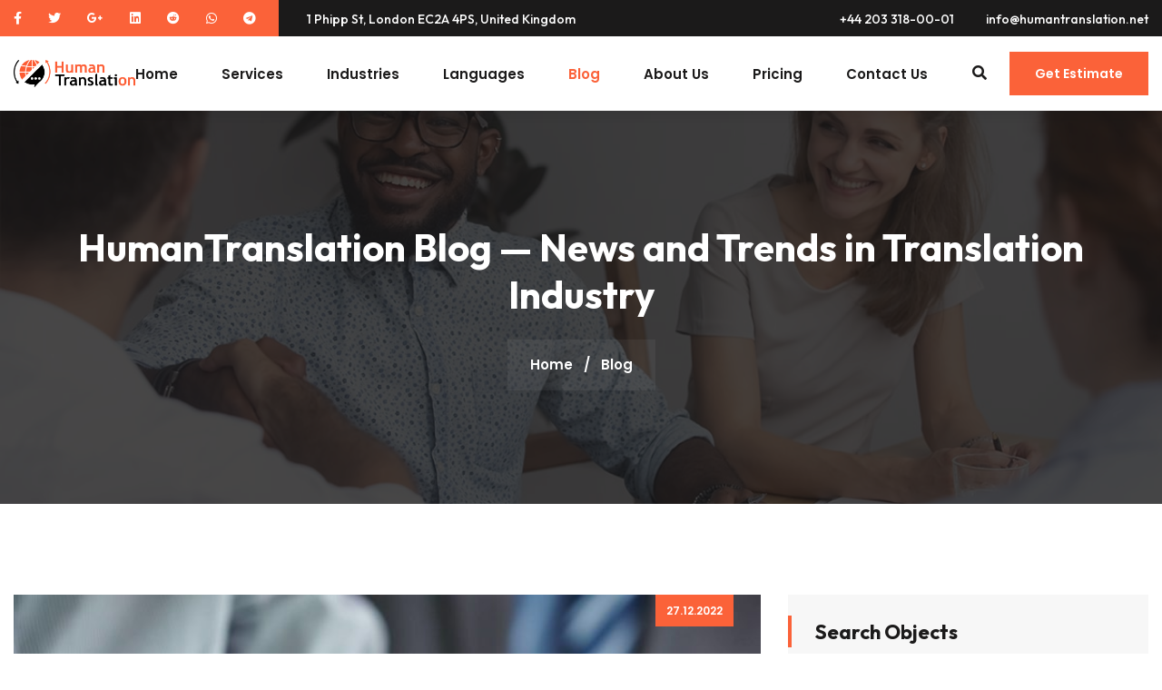

--- FILE ---
content_type: text/html; charset=UTF-8
request_url: https://minttranslations.com/blog/
body_size: 82178
content:
<!DOCTYPE html>
<html lang="en-US" class="no-js no-svg">
<head>
<meta charset="UTF-8">
<meta name="viewport" content="width=device-width, initial-scale=1">

 <link rel="shortcut icon" href="https://minttranslations.com/wp-content/themes/transpro/assets/images/jnj-favicon.png" />
	
<!-- Google tag (gtag.js) -->
<script async src="https://www.googletagmanager.com/gtag/js?id=G-D01Q8RTEH6"></script>
<script>
  window.dataLayer = window.dataLayer || [];
  function gtag(){dataLayer.push(arguments);}
  gtag('js', new Date());

  gtag('config', 'G-D01Q8RTEH6');
</script>
	
<meta name='robots' content='index, follow, max-image-preview:large, max-snippet:-1, max-video-preview:-1' />

	<!-- This site is optimized with the Yoast SEO plugin v20.8 - https://yoast.com/wordpress/plugins/seo/ -->
	<title>HumanTranslation Blog — News and Trends in Translation Industry</title>
	<meta name="description" content="Read interesting articles, news, trends and ideas from Human Translation Agency. We use innovative methods in the field of translation, interpretation and localization to provide you with quality services from professional linguists." />
	<link rel="canonical" href="https://minttranslations.com/blog/" />
	<meta property="og:locale" content="en_US" />
	<meta property="og:type" content="article" />
	<meta property="og:title" content="HumanTranslation Blog — News and Trends in Translation Industry" />
	<meta property="og:description" content="Read interesting articles, news, trends and ideas from Human Translation Agency. We use innovative methods in the field of translation, interpretation and localization to provide you with quality services from professional linguists." />
	<meta property="og:url" content="https://minttranslations.com/blog/" />
	<meta property="og:site_name" content="HumanTranslation" />
	<meta name="twitter:card" content="summary_large_image" />
	<script type="application/ld+json" class="yoast-schema-graph">{"@context":"https://schema.org","@graph":[{"@type":["WebPage","CollectionPage"],"@id":"https://minttranslations.com/blog/","url":"https://minttranslations.com/blog/","name":"HumanTranslation Blog — News and Trends in Translation Industry","isPartOf":{"@id":"/#website"},"datePublished":"2021-08-09T13:36:59+00:00","dateModified":"2022-12-22T22:33:47+00:00","description":"Read interesting articles, news, trends and ideas from Human Translation Agency. We use innovative methods in the field of translation, interpretation and localization to provide you with quality services from professional linguists.","breadcrumb":{"@id":"https://minttranslations.com/blog/#breadcrumb"},"inLanguage":"en-US"},{"@type":"BreadcrumbList","@id":"https://minttranslations.com/blog/#breadcrumb","itemListElement":[{"@type":"ListItem","position":1,"name":"Главная страница","item":"https://minttranslations.com/"},{"@type":"ListItem","position":2,"name":"Translation Services Blog"}]},{"@type":"WebSite","@id":"/#website","url":"/","name":"HumanTranslation","description":"","publisher":{"@id":"/#organization"},"potentialAction":[{"@type":"SearchAction","target":{"@type":"EntryPoint","urlTemplate":"/?s={search_term_string}"},"query-input":"required name=search_term_string"}],"inLanguage":"en-US"},{"@type":"Organization","@id":"/#organization","name":"HumanTranslation","url":"/","logo":{"@type":"ImageObject","inLanguage":"en-US","@id":"/#/schema/logo/image/","url":"https://minttranslations.com/wp-content/uploads/2023/01/cropped-humantranslation_v17.png","contentUrl":"https://minttranslations.com/wp-content/uploads/2023/01/cropped-humantranslation_v17.png","width":1098,"height":250,"caption":"HumanTranslation"},"image":{"@id":"/#/schema/logo/image/"}}]}</script>
	<!-- / Yoast SEO plugin. -->


<link rel='dns-prefetch' href='//fonts.googleapis.com' />
<link rel='preconnect' href='https://fonts.gstatic.com' crossorigin />
<link rel="alternate" type="application/rss+xml" title="HumanTranslation &raquo; Feed" href="https://minttranslations.com/feed/" />
<link rel="alternate" type="application/rss+xml" title="HumanTranslation &raquo; Comments Feed" href="https://minttranslations.com/comments/feed/" />
		<!-- This site uses the Google Analytics by MonsterInsights plugin v8.15 - Using Analytics tracking - https://www.monsterinsights.com/ -->
		<!-- Note: MonsterInsights is not currently configured on this site. The site owner needs to authenticate with Google Analytics in the MonsterInsights settings panel. -->
					<!-- No UA code set -->
				<!-- / Google Analytics by MonsterInsights -->
		<style id='wp-img-auto-sizes-contain-inline-css'>
img:is([sizes=auto i],[sizes^="auto," i]){contain-intrinsic-size:3000px 1500px}
/*# sourceURL=wp-img-auto-sizes-contain-inline-css */
</style>
<link rel='stylesheet' id='flaticon-css' href='https://minttranslations.com/wp-content/plugins/jnj-addon/jnj-elements/assets/icon/font/flaticon.css?ver=1.0.0' media='all' />
<link rel='stylesheet' id='owl.carousel-css' href='https://minttranslations.com/wp-content/plugins/jnj-addon/jnj-elements/assets/css/owl.carousel.min.css?ver=2.3.4' media='all' />
<link rel='stylesheet' id='magnific-popup-css' href='https://minttranslations.com/wp-content/plugins/jnj-addon/jnj-elements/assets/css/magnific-popup.css?ver=1.1.0' media='all' />
<link rel='stylesheet' id='jnj-elementor-style-css' href='https://minttranslations.com/wp-content/plugins/jnj-addon/jnj-elements/assets/css/jnj-elementor-style.css?ver=1.0.0' media='all' />
<style id='wp-emoji-styles-inline-css'>

	img.wp-smiley, img.emoji {
		display: inline !important;
		border: none !important;
		box-shadow: none !important;
		height: 1em !important;
		width: 1em !important;
		margin: 0 0.07em !important;
		vertical-align: -0.1em !important;
		background: none !important;
		padding: 0 !important;
	}
/*# sourceURL=wp-emoji-styles-inline-css */
</style>
<link rel='stylesheet' id='wp-block-library-css' href='https://minttranslations.com/wp-includes/css/dist/block-library/style.min.css?ver=6.9' media='all' />
<style id='wp-block-heading-inline-css'>
h1:where(.wp-block-heading).has-background,h2:where(.wp-block-heading).has-background,h3:where(.wp-block-heading).has-background,h4:where(.wp-block-heading).has-background,h5:where(.wp-block-heading).has-background,h6:where(.wp-block-heading).has-background{padding:1.25em 2.375em}h1.has-text-align-left[style*=writing-mode]:where([style*=vertical-lr]),h1.has-text-align-right[style*=writing-mode]:where([style*=vertical-rl]),h2.has-text-align-left[style*=writing-mode]:where([style*=vertical-lr]),h2.has-text-align-right[style*=writing-mode]:where([style*=vertical-rl]),h3.has-text-align-left[style*=writing-mode]:where([style*=vertical-lr]),h3.has-text-align-right[style*=writing-mode]:where([style*=vertical-rl]),h4.has-text-align-left[style*=writing-mode]:where([style*=vertical-lr]),h4.has-text-align-right[style*=writing-mode]:where([style*=vertical-rl]),h5.has-text-align-left[style*=writing-mode]:where([style*=vertical-lr]),h5.has-text-align-right[style*=writing-mode]:where([style*=vertical-rl]),h6.has-text-align-left[style*=writing-mode]:where([style*=vertical-lr]),h6.has-text-align-right[style*=writing-mode]:where([style*=vertical-rl]){rotate:180deg}
/*# sourceURL=https://minttranslations.com/wp-includes/blocks/heading/style.min.css */
</style>
<style id='wp-block-paragraph-inline-css'>
.is-small-text{font-size:.875em}.is-regular-text{font-size:1em}.is-large-text{font-size:2.25em}.is-larger-text{font-size:3em}.has-drop-cap:not(:focus):first-letter{float:left;font-size:8.4em;font-style:normal;font-weight:100;line-height:.68;margin:.05em .1em 0 0;text-transform:uppercase}body.rtl .has-drop-cap:not(:focus):first-letter{float:none;margin-left:.1em}p.has-drop-cap.has-background{overflow:hidden}:root :where(p.has-background){padding:1.25em 2.375em}:where(p.has-text-color:not(.has-link-color)) a{color:inherit}p.has-text-align-left[style*="writing-mode:vertical-lr"],p.has-text-align-right[style*="writing-mode:vertical-rl"]{rotate:180deg}
/*# sourceURL=https://minttranslations.com/wp-includes/blocks/paragraph/style.min.css */
</style>
<style id='global-styles-inline-css'>
:root{--wp--preset--aspect-ratio--square: 1;--wp--preset--aspect-ratio--4-3: 4/3;--wp--preset--aspect-ratio--3-4: 3/4;--wp--preset--aspect-ratio--3-2: 3/2;--wp--preset--aspect-ratio--2-3: 2/3;--wp--preset--aspect-ratio--16-9: 16/9;--wp--preset--aspect-ratio--9-16: 9/16;--wp--preset--color--black: #000000;--wp--preset--color--cyan-bluish-gray: #abb8c3;--wp--preset--color--white: #ffffff;--wp--preset--color--pale-pink: #f78da7;--wp--preset--color--vivid-red: #cf2e2e;--wp--preset--color--luminous-vivid-orange: #ff6900;--wp--preset--color--luminous-vivid-amber: #fcb900;--wp--preset--color--light-green-cyan: #7bdcb5;--wp--preset--color--vivid-green-cyan: #00d084;--wp--preset--color--pale-cyan-blue: #8ed1fc;--wp--preset--color--vivid-cyan-blue: #0693e3;--wp--preset--color--vivid-purple: #9b51e0;--wp--preset--gradient--vivid-cyan-blue-to-vivid-purple: linear-gradient(135deg,rgb(6,147,227) 0%,rgb(155,81,224) 100%);--wp--preset--gradient--light-green-cyan-to-vivid-green-cyan: linear-gradient(135deg,rgb(122,220,180) 0%,rgb(0,208,130) 100%);--wp--preset--gradient--luminous-vivid-amber-to-luminous-vivid-orange: linear-gradient(135deg,rgb(252,185,0) 0%,rgb(255,105,0) 100%);--wp--preset--gradient--luminous-vivid-orange-to-vivid-red: linear-gradient(135deg,rgb(255,105,0) 0%,rgb(207,46,46) 100%);--wp--preset--gradient--very-light-gray-to-cyan-bluish-gray: linear-gradient(135deg,rgb(238,238,238) 0%,rgb(169,184,195) 100%);--wp--preset--gradient--cool-to-warm-spectrum: linear-gradient(135deg,rgb(74,234,220) 0%,rgb(151,120,209) 20%,rgb(207,42,186) 40%,rgb(238,44,130) 60%,rgb(251,105,98) 80%,rgb(254,248,76) 100%);--wp--preset--gradient--blush-light-purple: linear-gradient(135deg,rgb(255,206,236) 0%,rgb(152,150,240) 100%);--wp--preset--gradient--blush-bordeaux: linear-gradient(135deg,rgb(254,205,165) 0%,rgb(254,45,45) 50%,rgb(107,0,62) 100%);--wp--preset--gradient--luminous-dusk: linear-gradient(135deg,rgb(255,203,112) 0%,rgb(199,81,192) 50%,rgb(65,88,208) 100%);--wp--preset--gradient--pale-ocean: linear-gradient(135deg,rgb(255,245,203) 0%,rgb(182,227,212) 50%,rgb(51,167,181) 100%);--wp--preset--gradient--electric-grass: linear-gradient(135deg,rgb(202,248,128) 0%,rgb(113,206,126) 100%);--wp--preset--gradient--midnight: linear-gradient(135deg,rgb(2,3,129) 0%,rgb(40,116,252) 100%);--wp--preset--font-size--small: 13px;--wp--preset--font-size--medium: 20px;--wp--preset--font-size--large: 36px;--wp--preset--font-size--x-large: 42px;--wp--preset--spacing--20: 0.44rem;--wp--preset--spacing--30: 0.67rem;--wp--preset--spacing--40: 1rem;--wp--preset--spacing--50: 1.5rem;--wp--preset--spacing--60: 2.25rem;--wp--preset--spacing--70: 3.38rem;--wp--preset--spacing--80: 5.06rem;--wp--preset--shadow--natural: 6px 6px 9px rgba(0, 0, 0, 0.2);--wp--preset--shadow--deep: 12px 12px 50px rgba(0, 0, 0, 0.4);--wp--preset--shadow--sharp: 6px 6px 0px rgba(0, 0, 0, 0.2);--wp--preset--shadow--outlined: 6px 6px 0px -3px rgb(255, 255, 255), 6px 6px rgb(0, 0, 0);--wp--preset--shadow--crisp: 6px 6px 0px rgb(0, 0, 0);}:where(.is-layout-flex){gap: 0.5em;}:where(.is-layout-grid){gap: 0.5em;}body .is-layout-flex{display: flex;}.is-layout-flex{flex-wrap: wrap;align-items: center;}.is-layout-flex > :is(*, div){margin: 0;}body .is-layout-grid{display: grid;}.is-layout-grid > :is(*, div){margin: 0;}:where(.wp-block-columns.is-layout-flex){gap: 2em;}:where(.wp-block-columns.is-layout-grid){gap: 2em;}:where(.wp-block-post-template.is-layout-flex){gap: 1.25em;}:where(.wp-block-post-template.is-layout-grid){gap: 1.25em;}.has-black-color{color: var(--wp--preset--color--black) !important;}.has-cyan-bluish-gray-color{color: var(--wp--preset--color--cyan-bluish-gray) !important;}.has-white-color{color: var(--wp--preset--color--white) !important;}.has-pale-pink-color{color: var(--wp--preset--color--pale-pink) !important;}.has-vivid-red-color{color: var(--wp--preset--color--vivid-red) !important;}.has-luminous-vivid-orange-color{color: var(--wp--preset--color--luminous-vivid-orange) !important;}.has-luminous-vivid-amber-color{color: var(--wp--preset--color--luminous-vivid-amber) !important;}.has-light-green-cyan-color{color: var(--wp--preset--color--light-green-cyan) !important;}.has-vivid-green-cyan-color{color: var(--wp--preset--color--vivid-green-cyan) !important;}.has-pale-cyan-blue-color{color: var(--wp--preset--color--pale-cyan-blue) !important;}.has-vivid-cyan-blue-color{color: var(--wp--preset--color--vivid-cyan-blue) !important;}.has-vivid-purple-color{color: var(--wp--preset--color--vivid-purple) !important;}.has-black-background-color{background-color: var(--wp--preset--color--black) !important;}.has-cyan-bluish-gray-background-color{background-color: var(--wp--preset--color--cyan-bluish-gray) !important;}.has-white-background-color{background-color: var(--wp--preset--color--white) !important;}.has-pale-pink-background-color{background-color: var(--wp--preset--color--pale-pink) !important;}.has-vivid-red-background-color{background-color: var(--wp--preset--color--vivid-red) !important;}.has-luminous-vivid-orange-background-color{background-color: var(--wp--preset--color--luminous-vivid-orange) !important;}.has-luminous-vivid-amber-background-color{background-color: var(--wp--preset--color--luminous-vivid-amber) !important;}.has-light-green-cyan-background-color{background-color: var(--wp--preset--color--light-green-cyan) !important;}.has-vivid-green-cyan-background-color{background-color: var(--wp--preset--color--vivid-green-cyan) !important;}.has-pale-cyan-blue-background-color{background-color: var(--wp--preset--color--pale-cyan-blue) !important;}.has-vivid-cyan-blue-background-color{background-color: var(--wp--preset--color--vivid-cyan-blue) !important;}.has-vivid-purple-background-color{background-color: var(--wp--preset--color--vivid-purple) !important;}.has-black-border-color{border-color: var(--wp--preset--color--black) !important;}.has-cyan-bluish-gray-border-color{border-color: var(--wp--preset--color--cyan-bluish-gray) !important;}.has-white-border-color{border-color: var(--wp--preset--color--white) !important;}.has-pale-pink-border-color{border-color: var(--wp--preset--color--pale-pink) !important;}.has-vivid-red-border-color{border-color: var(--wp--preset--color--vivid-red) !important;}.has-luminous-vivid-orange-border-color{border-color: var(--wp--preset--color--luminous-vivid-orange) !important;}.has-luminous-vivid-amber-border-color{border-color: var(--wp--preset--color--luminous-vivid-amber) !important;}.has-light-green-cyan-border-color{border-color: var(--wp--preset--color--light-green-cyan) !important;}.has-vivid-green-cyan-border-color{border-color: var(--wp--preset--color--vivid-green-cyan) !important;}.has-pale-cyan-blue-border-color{border-color: var(--wp--preset--color--pale-cyan-blue) !important;}.has-vivid-cyan-blue-border-color{border-color: var(--wp--preset--color--vivid-cyan-blue) !important;}.has-vivid-purple-border-color{border-color: var(--wp--preset--color--vivid-purple) !important;}.has-vivid-cyan-blue-to-vivid-purple-gradient-background{background: var(--wp--preset--gradient--vivid-cyan-blue-to-vivid-purple) !important;}.has-light-green-cyan-to-vivid-green-cyan-gradient-background{background: var(--wp--preset--gradient--light-green-cyan-to-vivid-green-cyan) !important;}.has-luminous-vivid-amber-to-luminous-vivid-orange-gradient-background{background: var(--wp--preset--gradient--luminous-vivid-amber-to-luminous-vivid-orange) !important;}.has-luminous-vivid-orange-to-vivid-red-gradient-background{background: var(--wp--preset--gradient--luminous-vivid-orange-to-vivid-red) !important;}.has-very-light-gray-to-cyan-bluish-gray-gradient-background{background: var(--wp--preset--gradient--very-light-gray-to-cyan-bluish-gray) !important;}.has-cool-to-warm-spectrum-gradient-background{background: var(--wp--preset--gradient--cool-to-warm-spectrum) !important;}.has-blush-light-purple-gradient-background{background: var(--wp--preset--gradient--blush-light-purple) !important;}.has-blush-bordeaux-gradient-background{background: var(--wp--preset--gradient--blush-bordeaux) !important;}.has-luminous-dusk-gradient-background{background: var(--wp--preset--gradient--luminous-dusk) !important;}.has-pale-ocean-gradient-background{background: var(--wp--preset--gradient--pale-ocean) !important;}.has-electric-grass-gradient-background{background: var(--wp--preset--gradient--electric-grass) !important;}.has-midnight-gradient-background{background: var(--wp--preset--gradient--midnight) !important;}.has-small-font-size{font-size: var(--wp--preset--font-size--small) !important;}.has-medium-font-size{font-size: var(--wp--preset--font-size--medium) !important;}.has-large-font-size{font-size: var(--wp--preset--font-size--large) !important;}.has-x-large-font-size{font-size: var(--wp--preset--font-size--x-large) !important;}
/*# sourceURL=global-styles-inline-css */
</style>

<style id='classic-theme-styles-inline-css'>
/*! This file is auto-generated */
.wp-block-button__link{color:#fff;background-color:#32373c;border-radius:9999px;box-shadow:none;text-decoration:none;padding:calc(.667em + 2px) calc(1.333em + 2px);font-size:1.125em}.wp-block-file__button{background:#32373c;color:#fff;text-decoration:none}
/*# sourceURL=/wp-includes/css/classic-themes.min.css */
</style>
<link rel='stylesheet' id='redux-extendify-styles-css' href='https://minttranslations.com/wp-content/plugins/redux-framework/redux-core/assets/css/extendify-utilities.css?ver=4.4.1' media='all' />
<link rel='stylesheet' id='dnd-upload-cf7-css' href='https://minttranslations.com/wp-content/plugins/drag-and-drop-multiple-file-upload-contact-form-7/assets/css/dnd-upload-cf7.css?ver=1.3.6.9' media='all' />
<link rel='stylesheet' id='contact-form-7-css' href='https://minttranslations.com/wp-content/plugins/contact-form-7/includes/css/styles.css?ver=5.7.7' media='all' />
<link rel='stylesheet' id='nbcpf-intlTelInput-style-css' href='https://minttranslations.com/wp-content/plugins/country-phone-field-contact-form-7/assets/css/intlTelInput.min.css?ver=6.9' media='all' />
<link rel='stylesheet' id='nbcpf-countryFlag-style-css' href='https://minttranslations.com/wp-content/plugins/country-phone-field-contact-form-7/assets/css/countrySelect.min.css?ver=6.9' media='all' />
<link rel='stylesheet' id='expert-review-style-css' href='https://minttranslations.com/wp-content/plugins/expert-review/assets/public/css/styles.min.css?ver=1.8.0' media='all' />
<link rel='stylesheet' id='parent-style-css' href='https://minttranslations.com/wp-content/themes/transpro/style.css?ver=6.9' media='all' />
<link rel='stylesheet' id='child-style-css' href='https://minttranslations.com/wp-content/themes/transpro-child/style.css?ver=1.0' media='all' />
<link rel='stylesheet' id='boostrap-css' href='https://minttranslations.com/wp-content/themes/transpro/assets/css/bootstrap.min.css?ver=6.9' media='all' />
<link rel='stylesheet' id='all-css' href='https://minttranslations.com/wp-content/themes/transpro/assets/css/all.css?ver=5.15.3' media='all' />
<link rel='stylesheet' id='transpro-style-css' href='https://minttranslations.com/wp-content/themes/transpro/assets/css/transpro-style.css?ver=1.0.0' media='all' />
<style id='transpro-style-inline-css'>

            .jnj-breadcrumb.jnj-breadcrumb-image
            {
                background-image: url(https://minttranslations.com/wp-content/uploads/2021/08/blog-img1.jpg);
            }
            .jnj-breadcrumb.jnj-breadcrumb-image
            {
                background-repeat: no-repeat;
            }
            .jnj-breadcrumb.jnj-breadcrumb-image
            {
                background-size: cover;
            }
            .jnj-breadcrumb.jnj-breadcrumb-image
            {
                background-position: center center;
            }

            .jnj-footer.jnj-footer-image .wrap
            {
                background-image: url(https://minttranslations.com/wp-content/uploads/2021/10/process-section.png);
            }
            .jnj-footer.jnj-footer-image .wrap
            {
                background-repeat: no-repeat;
            }
            .jnj-footer.jnj-footer-image .wrap
            {
                background-size: cover;
            }
            .jnj-footer.jnj-footer-image .wrap
            {
                background-position: center center;
            }
        .jnj-footer.jnj-footer-image
        {
            background-color: rgba(4,4,4,1) !important;
        }

            h6 {
                font-family: Outfit;
                font-size: ;
                font-weight: 700;
            }
            .jnj-title-style1 .jnj-sub-title {
                font-family: Poppins;
            }
            .jnj-title-style1 .jnj-sub-title {
                font-size: 15px;
            }
            .jnj-title-style1 .jnj-sub-title {
                font-weight: 700;
            }
            .jnj-title-style1 .jnj-title {
                font-family: Outfit;
            }
            .jnj-title-style1 .jnj-title {
                font-size: 44px;
            }
            .jnj-title-style1 .jnj-title {
                font-weight: 700;
            }

            :root {
                --jnj-body-color: #666666 !important;
            }
            :root {
                --jnj-primary-color: #fb6239 !important;
            }
            :root {
                --jnj-dark-color: #1b1a1a !important;
            }
            :root {
                --jnj-light-color: #f7f7f7 !important;
            }
            :root {
                --jnj-title-color: #1b1a1a !important;
            }
/*# sourceURL=transpro-style-inline-css */
</style>
<link rel='stylesheet' id='transpro-responsive-css' href='https://minttranslations.com/wp-content/themes/transpro/assets/css/transpro-responsive.css?ver=1.0.0' media='all' />
<link rel='stylesheet' id='transpro-font-css' href='https://fonts.googleapis.com/css?family=Outfit%3Aital%2Cwght%400%2C200%3B0%2C300%3B0%2C400%3B0%2C500%3B0%2C600%3B0%2C700%3B0%2C800%3B0%2C900%3B1%2C200%3B1%2C300%3B1%2C400%3B1%2C500%3B1%2C600%3B1%2C700%3B1%2C800%3B1%2C900%7CPoppins%3Aital%2Cwght%400%2C100%3B0%2C200%3B0%2C300%3B0%2C400%3B0%2C500%3B0%2C600%3B0%2C700%3B0%2C800%3B0%2C900%3B1%2C100%3B1%2C200%3B1%2C300%3B1%2C400%3B1%2C500%3B1%2C600%3B1%2C700%3B1%2C800%3B1%2C900&#038;subset=latin%2Clatin-ext' media='all' />
<link rel='stylesheet' id='fancybox-css' href='https://minttranslations.com/wp-content/plugins/easy-fancybox/fancybox/1.5.4/jquery.fancybox.css?ver=1769569185' media='screen' />
<link rel="preload" as="style" href="https://fonts.googleapis.com/css?family=Poppins:400,700%7COutfit:700&#038;display=swap&#038;ver=1687352221" /><link rel="stylesheet" href="https://fonts.googleapis.com/css?family=Poppins:400,700%7COutfit:700&#038;display=swap&#038;ver=1687352221" media="print" onload="this.media='all'"><noscript><link rel="stylesheet" href="https://fonts.googleapis.com/css?family=Poppins:400,700%7COutfit:700&#038;display=swap&#038;ver=1687352221" /></noscript><script src="https://minttranslations.com/wp-content/plugins/wp-yandex-metrika/assets/YmEc.min.js?ver=1.1.8" id="wp-yandex-metrika_YmEc-js"></script>
<script src="https://minttranslations.com/wp-includes/js/jquery/jquery.min.js?ver=3.7.1" id="jquery-core-js"></script>
<script src="https://minttranslations.com/wp-includes/js/jquery/jquery-migrate.min.js?ver=3.4.1" id="jquery-migrate-js"></script>
<script src="https://minttranslations.com/wp-content/plugins/wp-yandex-metrika/assets/frontend.min.js?ver=1.1.8" id="wp-yandex-metrika_frontend-js"></script>
<script id="wp-yandex-metrika_frontend-js-after">
(function(){window.wpym.counters = JSON.parse('[{"number":"92002894","webvisor":"1"}]');window.wpym.targets = JSON.parse('[]');})();
//# sourceURL=wp-yandex-metrika_frontend-js-after
</script>
<link rel="https://api.w.org/" href="https://minttranslations.com/wp-json/" /><link rel="EditURI" type="application/rsd+xml" title="RSD" href="https://minttranslations.com/xmlrpc.php?rsd" />
<meta name="generator" content="WordPress 6.9" />
<meta name="generator" content="Redux 4.4.1" /><script type="text/javascript">if(!window._buttonizer) { window._buttonizer = {}; };var _buttonizer_page_data = {"language":"en"};window._buttonizer.data = { ..._buttonizer_page_data, ...window._buttonizer.data };</script><meta name="verification" content="f612c7d25f5690ad41496fcfdbf8d1" /><meta name="generator" content="Elementor 3.13.4; features: e_dom_optimization, e_optimized_assets_loading, e_optimized_css_loading, a11y_improvements, additional_custom_breakpoints; settings: css_print_method-external, google_font-enabled, font_display-swap">
<meta name="generator" content="Powered by Slider Revolution 6.5.31 - responsive, Mobile-Friendly Slider Plugin for WordPress with comfortable drag and drop interface." />
        <!-- Yandex.Metrica counter -->
        <script type="text/javascript">
            (function (m, e, t, r, i, k, a) {
                m[i] = m[i] || function () {
                    (m[i].a = m[i].a || []).push(arguments)
                };
                m[i].l = 1 * new Date();
                k = e.createElement(t), a = e.getElementsByTagName(t)[0], k.async = 1, k.src = r, a.parentNode.insertBefore(k, a)
            })
            (window, document, "script", "https://mc.yandex.ru/metrika/tag.js", "ym");

            ym("92002894", "init", {
                clickmap: true,
                trackLinks: true,
                accurateTrackBounce: true,
                webvisor: true,
                ecommerce: "dataLayer",
                params: {
                    __ym: {
                        "ymCmsPlugin": {
                            "cms": "wordpress",
                            "cmsVersion":"6.9",
                            "pluginVersion": "1.1.8",
                            "ymCmsRip": "1307178089"
                        }
                    }
                }
            });
        </script>
        <!-- /Yandex.Metrica counter -->
        <link rel="icon" href="https://minttranslations.com/wp-content/uploads/2022/06/cropped-jnj-favicon-32x32.png" sizes="32x32" />
<link rel="icon" href="https://minttranslations.com/wp-content/uploads/2022/06/cropped-jnj-favicon-192x192.png" sizes="192x192" />
<link rel="apple-touch-icon" href="https://minttranslations.com/wp-content/uploads/2022/06/cropped-jnj-favicon-180x180.png" />
<meta name="msapplication-TileImage" content="https://minttranslations.com/wp-content/uploads/2022/06/cropped-jnj-favicon-270x270.png" />
<script>function setREVStartSize(e){
			//window.requestAnimationFrame(function() {
				window.RSIW = window.RSIW===undefined ? window.innerWidth : window.RSIW;
				window.RSIH = window.RSIH===undefined ? window.innerHeight : window.RSIH;
				try {
					var pw = document.getElementById(e.c).parentNode.offsetWidth,
						newh;
					pw = pw===0 || isNaN(pw) || (e.l=="fullwidth" || e.layout=="fullwidth") ? window.RSIW : pw;
					e.tabw = e.tabw===undefined ? 0 : parseInt(e.tabw);
					e.thumbw = e.thumbw===undefined ? 0 : parseInt(e.thumbw);
					e.tabh = e.tabh===undefined ? 0 : parseInt(e.tabh);
					e.thumbh = e.thumbh===undefined ? 0 : parseInt(e.thumbh);
					e.tabhide = e.tabhide===undefined ? 0 : parseInt(e.tabhide);
					e.thumbhide = e.thumbhide===undefined ? 0 : parseInt(e.thumbhide);
					e.mh = e.mh===undefined || e.mh=="" || e.mh==="auto" ? 0 : parseInt(e.mh,0);
					if(e.layout==="fullscreen" || e.l==="fullscreen")
						newh = Math.max(e.mh,window.RSIH);
					else{
						e.gw = Array.isArray(e.gw) ? e.gw : [e.gw];
						for (var i in e.rl) if (e.gw[i]===undefined || e.gw[i]===0) e.gw[i] = e.gw[i-1];
						e.gh = e.el===undefined || e.el==="" || (Array.isArray(e.el) && e.el.length==0)? e.gh : e.el;
						e.gh = Array.isArray(e.gh) ? e.gh : [e.gh];
						for (var i in e.rl) if (e.gh[i]===undefined || e.gh[i]===0) e.gh[i] = e.gh[i-1];
											
						var nl = new Array(e.rl.length),
							ix = 0,
							sl;
						e.tabw = e.tabhide>=pw ? 0 : e.tabw;
						e.thumbw = e.thumbhide>=pw ? 0 : e.thumbw;
						e.tabh = e.tabhide>=pw ? 0 : e.tabh;
						e.thumbh = e.thumbhide>=pw ? 0 : e.thumbh;
						for (var i in e.rl) nl[i] = e.rl[i]<window.RSIW ? 0 : e.rl[i];
						sl = nl[0];
						for (var i in nl) if (sl>nl[i] && nl[i]>0) { sl = nl[i]; ix=i;}
						var m = pw>(e.gw[ix]+e.tabw+e.thumbw) ? 1 : (pw-(e.tabw+e.thumbw)) / (e.gw[ix]);
						newh =  (e.gh[ix] * m) + (e.tabh + e.thumbh);
					}
					var el = document.getElementById(e.c);
					if (el!==null && el) el.style.height = newh+"px";
					el = document.getElementById(e.c+"_wrapper");
					if (el!==null && el) {
						el.style.height = newh+"px";
						el.style.display = "block";
					}
				} catch(e){
					console.log("Failure at Presize of Slider:" + e)
				}
			//});
		  };</script>
		<style id="wp-custom-css">
			.jnj-client-image img {
    box-shadow: none!important;
}

a.jnj-button-item-1.white-color.primary-background-color {
    text-decoration: none!important;
    box-shadow: none;
}

h3.elementor-image-box-title a:hover {
    box-shadow: none!important;
}

input.wpcf7-form-control.wpcf7-text.wpcf7-phonetext.wpcf7-validates-as-required.wpcf7-validates-as-phonetext {
    margin-bottom: 20px!important;
}

		</style>
		<style id="transpro_opt-dynamic-css" title="dynamic-css" class="redux-options-output">.site-body{color:#666666;}.site-primary{color:#fb6239;}.site-dark{color:#1b1a1a;}.site-light{color:#f7f7f7;}.site-title{color:#1b1a1a;}</style><link rel='stylesheet' id='rs-plugin-settings-css' href='https://minttranslations.com/wp-content/plugins/revslider/public/assets/css/rs6.css?ver=6.5.31' media='all' />
<style id='rs-plugin-settings-inline-css'>
#rs-demo-id {}
/*# sourceURL=rs-plugin-settings-inline-css */
</style>
</head>

<body class="blog wp-custom-logo wp-embed-responsive wp-theme-transpro wp-child-theme-transpro-child elementor-default elementor-kit-8"> 
<div id="page" class="site"> <header class="header jnj-header-item-2 redux-header" data-scroll="out"> <!-- Header Start -->
  <div class="jnj-header-overlay"> <!-- Header overlay --> 
      <div class="jnj-topbar-wrapper"><!-- Top Header -->
          <div class="container">
            <div class="jnj-top-header">
              <div class="top-container align-items-center d-flex justify-content-between">
                <div class="jnj-topbar-left-items d-flex align-items-center">
                    <ul class="jnj-header-social">                                   <li>
                                    <a href="https://www.facebook.com/humantranslati0n/" target="_blank">
                                      <i class="fab fa-facebook-f"></i>
                                    </a>
                                  </li>                                   <li>
                                    <a href="https://twitter.com/TRPublish" target="_blank">
                                      <i class="fab fa-twitter"></i>
                                    </a>
                                  </li>                                   <li>
                                    <a href="https://hmntranslation.blogspot.com/" target="_blank">
                                      <i class="fab fa-google-plus-g"></i>
                                    </a>
                                  </li>                                   <li>
                                    <a href="https://www.linkedin.com/in/human-translation-17990b25b/" target="_blank">
                                      <i class="fab fa-linkedin"></i>
                                    </a>
                                  </li>                                   <li>
                                    <a href="https://www.reddit.com/user/HumanTranslati0n" target="_blank">
                                      <i class="fab fa-reddit"></i>
                                    </a>
                                  </li>                                   <li>
                                    <a href="https://api.whatsapp.com/send?phone=https://api.whatsapp.com/send?phone=79261173133&#038;text=Hello,%20I%20have%20a%20question..." target="_blank">
                                      <i class="fab fa-whatsapp"></i>
                                    </a>
                                  </li>                                   <li>
                                    <a href="https://t.me/redstonekate" target="_blank">
                                      <i class="fab fa-telegram"></i>
                                    </a>
                                  </li>  
                    </ul>
                    <ul class="jnj-contact-info">                         <li>
                            <a target="_blank" href="https://goo.gl/maps/fAxzwz311ZxEd5pE9">
                                <i aria-hidden="true" class="mdi mdi-flaticon flaticon-placeholder"></i>
                                1 Phipp St, London EC2A 4PS, United Kingdom                            </a>
                        </li>    
                    </ul>
                </div>
                <div class="jnj-topbar-right-items align-items-center">
                  <ul class="jnj-contact-info">                         <li>
                            <a href="tel:+44 203 318-00-01">
                                <i aria-hidden="true" class="mdi mdi-flaticon flaticon-telephone"></i>
                                +44 203 318-00-01                            </a>
                        </li>                           <li>
                            <a href="mailto:info@humantranslation.net">
                                <i aria-hidden="true" class="mdi mdi-flaticon flaticon-black-back-closed-envelope-shape"></i>
                                info@humantranslation.net                            </a>
                        </li>                     </ul>
                </div>
              </div>
              <div class="clearfix"></div>
            </div>
          </div> <!--  -->
      </div> <!--  --> 
    <div class="jnj-menu-wrapper jnj-sticky">
      <div class="container">
          <div class="jnj-header-main d-flex justify-content-between align-items-center">  <!-- Header Menu Area -->
              <div class="jnj-site-branding-area d-flex align-items-center">

                  <div class="jnj-header-logo"> 
                    <a class="jnj-logo" href="https://minttranslations.com/">
                                <img src="https://minttranslations.com/wp-content/uploads/2023/01/HumanTranslation_v17.png" class="jnj-site-logo" alt="transpro-logo">         <img src="https://minttranslations.com/wp-content/uploads/2023/01/HumanTranslation_v17.png" class="jnj-site-sticky-logo" alt="transpro-logo">                     </a>
                  </div>

                  <!-- Navbar -->
                  <div class="header-container">                      <nav class="navbar jnj-nav-area navbar-expand-lg navbar-light">
                          <div class="collapse navbar-collapse" id="navbarSupportedContent"> <div class="jnj-menu-container"><ul id="jnj-menu" class="navbar-nav mr-auto"><li id="menu-item-7865" class="menu-item menu-item-type-custom menu-item-object-custom menu-item-7865"><a href="/">Home</a></li>
<li id="menu-item-9450" class="menu-item menu-item-type-post_type menu-item-object-page menu-item-has-children menu-item-9450"><a href="https://minttranslations.com/translation-services/">Services</a>
<ul class="sub-menu">
	<li id="menu-item-10235" class="menu-item menu-item-type-custom menu-item-object-custom menu-item-10235"><a href="/services/technical-translation/">Technical Translation</a></li>
	<li id="menu-item-10236" class="menu-item menu-item-type-custom menu-item-object-custom menu-item-10236"><a href="/services/media-translation/">Media Translation</a></li>
	<li id="menu-item-10237" class="menu-item menu-item-type-custom menu-item-object-custom menu-item-10237"><a href="/services/business-translation/">Business Translation</a></li>
	<li id="menu-item-10238" class="menu-item menu-item-type-custom menu-item-object-custom menu-item-10238"><a href="/services/legal-translation/">Legal Translation</a></li>
	<li id="menu-item-10239" class="menu-item menu-item-type-custom menu-item-object-custom menu-item-10239"><a href="/services/medical-translation/">Medical Translation</a></li>
	<li id="menu-item-10240" class="menu-item menu-item-type-custom menu-item-object-custom menu-item-10240"><a href="/services/marketing-translation/">Marketing Translation</a></li>
</ul>
</li>
<li id="menu-item-9460" class="menu-item menu-item-type-post_type menu-item-object-page menu-item-9460"><a href="https://minttranslations.com/industries/">Industries</a></li>
<li id="menu-item-9307" class="menu-item menu-item-type-post_type menu-item-object-page menu-item-9307"><a href="https://minttranslations.com/languages/">Languages</a></li>
<li id="menu-item-3991" class="menu-item menu-item-type-post_type menu-item-object-page current-menu-item page_item page-item-1630 current_page_item current_page_parent menu-item-3991"><a href="https://minttranslations.com/blog/" aria-current="page">Blog</a></li>
<li id="menu-item-3696" class="menu-item menu-item-type-post_type menu-item-object-page menu-item-3696"><a href="https://minttranslations.com/about-us/">About us</a></li>
<li id="menu-item-9294" class="menu-item menu-item-type-post_type menu-item-object-page menu-item-9294"><a href="https://minttranslations.com/pricing/">Pricing</a></li>
<li id="menu-item-3693" class="menu-item menu-item-type-post_type menu-item-object-page menu-item-3693"><a href="https://minttranslations.com/contact-us/">Contact Us</a></li>
</ul></div>                          </div>
                      </nav> <!-- Navbar End -->                   </div><!-- Header Menu Area End --> 

                  <div class="jnj-menu-right-items d-flex align-items-center">
                      <div class="jnj-search-icon-header">
                          <button type="button" class="jnj-btn" data-toggle="modal" data-target="#myModal">
                              <i class="fa fa-search" aria-hidden="true"></i>
                          </button>
                      </div>                               <div class="jnj-button">                                     <a class="fancybox-inline" href="#quote"> Get Estimate                                  </a>
                              </div>                   </div>

                  <div id="jnj-mobile-view"></div>
                
              </div>
          </div> <!-- Header Menu Area End -->
      </div>
    </div>

  </div><!-- End Header overlay -->
          <div class="jnj-breadcrumb jnj-hight-one text-center jnj-breadcrumb-image">
            <div class="container">
                <div class="row"> 
                    <div class="col-md-12">                            <h2 class="jnj-title">HumanTranslation Blog — News and Trends in Translation Industry</h2>                        <div class="jnj-breadcrumb-item"><span class="jnj-item-home"><a class="bread-link bread-home" href="https://minttranslations.com" title="Home">Home</a></span><span class="separator separator-home"> / </span><span class="jnj-bread jnj-item-current">Blog</span></div>                    </div>
                </div>    
            </div>
        </div>              
</header> <!-- Header End -->

<div class="modal fade jnj-seaech-popup" id="myModal" tabindex="-1" role="dialog" aria-hidden="true">
  <div class="modal-dialog">
    <button type="button" class="close" data-dismiss="modal" aria-label="Close">
        <span aria-hidden="true">&times;</span>
    </button>
    <div class="modal-content">
      <div class="modal-body">
        

<form role="search" method="get" class="search-form" action="https://minttranslations.com/">
	<input type="search" id="search-form-69797ba194ae2" class="search-field" placeholder="Search &hellip;" value="" name="s" />
	<button type="submit" class="search-submit">
		<i class="fa fa-search" aria-hidden="true"></i>
	</button>
</form>
      </div>
    </div>
  </div>
</div>	
	<div style="display:none" class="fancybox-hidden">
		<div id="quote">
			
<div class="wpcf7 no-js" id="wpcf7-f4817-o1" lang="en-US" dir="ltr">
<div class="screen-reader-response"><p role="status" aria-live="polite" aria-atomic="true"></p> <ul></ul></div>
<form action="/blog/#wpcf7-f4817-o1" method="post" class="wpcf7-form init" aria-label="Contact form" novalidate="novalidate" data-status="init">
<div style="display: none;">
<input type="hidden" name="_wpcf7" value="4817" />
<input type="hidden" name="_wpcf7_version" value="5.7.7" />
<input type="hidden" name="_wpcf7_locale" value="en_US" />
<input type="hidden" name="_wpcf7_unit_tag" value="wpcf7-f4817-o1" />
<input type="hidden" name="_wpcf7_container_post" value="0" />
<input type="hidden" name="_wpcf7_posted_data_hash" value="" />
</div>
<div class="jnj-quote-form jnj-quote-form-second">
	<h3 class="jnj-form-title">Get Your Quote
	</h3>
	<div class="row">
		<div class="col-sm-6 jnj-language-arrow">
			<p><span class="wpcf7-form-control-wrap" data-name="select-language"><select class="wpcf7-form-control wpcf7-select" aria-invalid="false" name="select-language"><option value="Source Language">Source Language</option><option value="English">English</option><option value="Bulgarian">Bulgarian</option><option value="Chinese">Chinese</option><option value="Czech">Czech</option><option value="Dutch">Dutch</option><option value="Estonian">Estonian</option><option value="Finnish">Finnish</option><option value="French">French</option><option value="German">German</option><option value="Greek">Greek</option><option value="Hindi">Hindi</option><option value="Hungarian">Hungarian</option><option value="Italian">Italian</option><option value="Latvian">Latvian</option><option value="Lithuanian">Lithuanian</option><option value="Polish">Polish</option><option value="Portuguese">Portuguese</option><option value="Romanian">Romanian</option><option value="Russian">Russian</option><option value="Slovak">Slovak</option><option value="Slovenian">Slovenian</option><option value="Spanish">Spanish</option><option value="Swedish">Swedish</option></select></span>
			</p>
		</div>
		<div class="col-sm-6">
			<p><span class="wpcf7-form-control-wrap" data-name="convert-to-language"><select class="wpcf7-form-control wpcf7-select" aria-invalid="false" name="convert-to-language"><option value="Target Language">Target Language</option><option value="English">English</option><option value="Bulgarian">Bulgarian</option><option value="Chinese">Chinese</option><option value="Czech">Czech</option><option value="Dutch">Dutch</option><option value="Estonian">Estonian</option><option value="Finnish">Finnish</option><option value="French">French</option><option value="German">German</option><option value="Greek">Greek</option><option value="Hindi">Hindi</option><option value="Hungarian">Hungarian</option><option value="Italian">Italian</option><option value="Latvian">Latvian</option><option value="Lithuanian">Lithuanian</option><option value="Polish">Polish</option><option value="Portuguese">Portuguese</option><option value="Romanian">Romanian</option><option value="Russian">Russian</option><option value="Slovak">Slovak</option><option value="Slovenian">Slovenian</option><option value="Spanish">Spanish</option><option value="Swedish">Swedish</option></select></span>
			</p>
		</div>
	</div>
	<div class="row">
		<div class="col-sm-6">
			<p><span class="wpcf7-form-control-wrap" data-name="your-name"><input size="40" class="wpcf7-form-control wpcf7-text wpcf7-validates-as-required" aria-required="true" aria-invalid="false" placeholder="Your Name" value="" type="text" name="your-name" /></span>
			</p>
		</div>
		<div class="col-sm-6">
			<p><span class="wpcf7-form-control-wrap" data-name="phonetext-12"><input size="40" class="wpcf7-form-control wpcf7-text wpcf7-phonetext wpcf7-validates-as-required wpcf7-validates-as-phonetext" aria-required="true" aria-invalid="false" value="" type="text" name="phonetext-12" /><input type="hidden" name="phonetext-12-country-code" class="wpcf7-phonetext-country-code" /></span>
			</p>
		</div>
	</div>
	<div class="row">
		<div class="col-sm-6">
			<p><span class="wpcf7-form-control-wrap" data-name="your-email"><input size="40" class="wpcf7-form-control wpcf7-text wpcf7-email wpcf7-validates-as-required wpcf7-validates-as-email" aria-required="true" aria-invalid="false" placeholder="Your Email" value="" type="email" name="your-email" /></span>
			</p>
		</div>
		<div class="col-sm-6">
			<div class="custom-file">
				<p><span class="wpcf7-form-control-wrap" data-name="upload-file-990"><input size="40" class="wpcf7-form-control wpcf7-drag-n-drop-file d-none" aria-invalid="false" type="file" multiple="multiple" data-name="upload-file-990" data-type="jpeg|png|jpg|pdf|txt|doc" data-id="4817" data-version="free version 1.3.6.9" accept=".jpeg, .png, .jpg, .pdf, .txt, .doc" data-black-list="exe|bat|com" /></span>
				</p>
			</div>
		</div>
	</div>
	<div class="row">
		<div class="col-lg-5 col-md-12 col-sm-12">
			<p><input class="wpcf7-form-control has-spinner wpcf7-submit" type="submit" value="Get Free Quote" />
			</p>
		</div>
	</div>
</div><div class="wpcf7-response-output" aria-hidden="true"></div>
</form>
</div>
		</div>
	</div>

    <div class="site-content-contain">
        <div id="content" class="site-content container">

<div class="wrap">

	<div id="primary" class="content-area jnj-blog">
		<main id="main" class="site-main">
			<div class="row">  
						<div class="jnj-content-area col-lg-8 col-md-12 col-sm-12 col-xs-12"> 
							
<article id="post-9576" class="post-9576 post type-post status-publish format-standard has-post-thumbnail hentry category-blog">

	<div class="jnj-blog-standard">

    <div class="jnj-blog-body">
        <div class="blog-overlay">
            <div class="jnj-image">
                <img width="700" height="550" src="https://minttranslations.com/wp-content/uploads/2022/12/close-up-of-the-hand-of-a-busy-businesswoman-700x550.jpg" class="attachment-jnj-blog size-jnj-blog wp-post-image" alt="" decoding="async" fetchpriority="high" />            </div>
            <div class="jnj-post-date">
                <span class="screen-reader-text">Posted on</span> <a href="https://minttranslations.com/translation-industry-trends-2022-highlights/" rel="bookmark"><time class="entry-date published updated" datetime="2022-12-27T14:35:06+03:00">27.12.2022</time></a>            </div>
        </div>
        <div class="jnj-post-content">
            <div class="jnj-meta">
                <span class="jnj-author">
                    
                    <i aria-hidden="true" class="far fa-user"></i>
                    <a href="https://minttranslations.com/author/new-admin/" title="new-admin">new-admin</a>

                </span> <span class="jnj-category"><i aria-hidden="true" class="far fa-folder-open"></i><a href="https://minttranslations.com/category/blog/">Translation Services Blog</a></span>
                <span class="jnj-comment-no">                         <label><i aria-hidden="true" class="far fa-comment-dots"></i>Comment :</label>                     0                </span>
        
            </div>                 <h2 class="jnj-post-title">
                    <a href="https://minttranslations.com/translation-industry-trends-2022-highlights/" >
                        Translation Industry Trends: 2022 Highlights                    </a>
                </h2>     

            <div class="jnj-content"> <p>The year 2022 is nearing its end, so we can draw certain conclusions to see what happened in the translation industry in this period. The pandemic changed the world for good and we are still at the stage of adaptation to the new reality. Business processes had to be reconsidered, and dealing with customers and [&hellip;]</p>
            </div> 
            
            <div class="entry-content">             </div><!-- .entry-content -->                <div class="jnj-button">
                    <a class="jnj-readmore" href="https://minttranslations.com/translation-industry-trends-2022-highlights/" rel="jnj-mark" title="Read moreTranslation Industry Trends: 2022 Highlights">
                        Read more                    </a>
                </div>  
        </div>     
    </div> 
</div>

</article><!-- #post-9576 -->

<article id="post-9570" class="post-9570 post type-post status-publish format-standard has-post-thumbnail hentry category-blog">

	<div class="jnj-blog-standard">

    <div class="jnj-blog-body">
        <div class="blog-overlay">
            <div class="jnj-image">
                <img width="700" height="550" src="https://minttranslations.com/wp-content/uploads/2022/12/retro-black-alarm-clock-dissolving-into-a-little-particles-for-time-can-not-return-and-never-wait-anyone-time-management-concept-700x550.jpg" class="attachment-jnj-blog size-jnj-blog wp-post-image" alt="" decoding="async" />            </div>
            <div class="jnj-post-date">
                <span class="screen-reader-text">Posted on</span> <a href="https://minttranslations.com/what-does-the-speed-of-translation-depend-on/" rel="bookmark"><time class="entry-date published updated" datetime="2022-12-21T22:40:35+03:00">21.12.2022</time></a>            </div>
        </div>
        <div class="jnj-post-content">
            <div class="jnj-meta">
                <span class="jnj-author">
                    
                    <i aria-hidden="true" class="far fa-user"></i>
                    <a href="https://minttranslations.com/author/new-admin/" title="new-admin">new-admin</a>

                </span> <span class="jnj-category"><i aria-hidden="true" class="far fa-folder-open"></i><a href="https://minttranslations.com/category/blog/">Translation Services Blog</a></span>
                <span class="jnj-comment-no">                         <label><i aria-hidden="true" class="far fa-comment-dots"></i>Comment :</label>                     1                </span>
        
            </div>                 <h2 class="jnj-post-title">
                    <a href="https://minttranslations.com/what-does-the-speed-of-translation-depend-on/" >
                        What Does the Speed of Translation Depend On?                    </a>
                </h2>     

            <div class="jnj-content"> <p>Each of us has read at least one translated book in a lifetime. But have you ever thought about how long it takes to translate one? And if it was a 200-page technical manual, would it take more or less? And what if you needed a 200-page document with simple letters to be translated asap? [&hellip;]</p>
            </div> 
            
            <div class="entry-content">             </div><!-- .entry-content -->                <div class="jnj-button">
                    <a class="jnj-readmore" href="https://minttranslations.com/what-does-the-speed-of-translation-depend-on/" rel="jnj-mark" title="Read moreWhat Does the Speed of Translation Depend On?">
                        Read more                    </a>
                </div>  
        </div>     
    </div> 
</div>

</article><!-- #post-9570 -->

<article id="post-9579" class="post-9579 post type-post status-publish format-standard has-post-thumbnail hentry category-blog">

	<div class="jnj-blog-standard">

    <div class="jnj-blog-body">
        <div class="blog-overlay">
            <div class="jnj-image">
                <img width="700" height="550" src="https://minttranslations.com/wp-content/uploads/2022/12/bottles-of-cash-with-coins-in-saving-money-concept-700x550.jpg" class="attachment-jnj-blog size-jnj-blog wp-post-image" alt="" decoding="async" />            </div>
            <div class="jnj-post-date">
                <span class="screen-reader-text">Posted on</span> <a href="https://minttranslations.com/a-good-translation-is-too-expensive-or-is-it/" rel="bookmark"><time class="entry-date published updated" datetime="2022-12-16T22:44:31+03:00">16.12.2022</time></a>            </div>
        </div>
        <div class="jnj-post-content">
            <div class="jnj-meta">
                <span class="jnj-author">
                    
                    <i aria-hidden="true" class="far fa-user"></i>
                    <a href="https://minttranslations.com/author/new-admin/" title="new-admin">new-admin</a>

                </span> <span class="jnj-category"><i aria-hidden="true" class="far fa-folder-open"></i><a href="https://minttranslations.com/category/blog/">Translation Services Blog</a></span>
                <span class="jnj-comment-no">                         <label><i aria-hidden="true" class="far fa-comment-dots"></i>Comment :</label>                     0                </span>
        
            </div>                 <h2 class="jnj-post-title">
                    <a href="https://minttranslations.com/a-good-translation-is-too-expensive-or-is-it/" >
                        A good translation is too expensive. Or is it?                    </a>
                </h2>     

            <div class="jnj-content"> <p>You are what you eat, right? And we all know that. However, quality food may seem ridiculously overpriced until we see the effort that stands behind each organic apple we buy. On the one hand, apples simply grow on trees. On the other hand, you have dry weather, pests, and other things to care about [&hellip;]</p>
            </div> 
            
            <div class="entry-content">             </div><!-- .entry-content -->                <div class="jnj-button">
                    <a class="jnj-readmore" href="https://minttranslations.com/a-good-translation-is-too-expensive-or-is-it/" rel="jnj-mark" title="Read moreA good translation is too expensive. Or is it?">
                        Read more                    </a>
                </div>  
        </div>     
    </div> 
</div>

</article><!-- #post-9579 -->

<article id="post-9573" class="post-9573 post type-post status-publish format-standard has-post-thumbnail hentry category-blog">

	<div class="jnj-blog-standard">

    <div class="jnj-blog-body">
        <div class="blog-overlay">
            <div class="jnj-image">
                <img width="700" height="550" src="https://minttranslations.com/wp-content/uploads/2022/12/different-language-speech-bubble-hello-concept_53876-125051-700x550.webp" class="attachment-jnj-blog size-jnj-blog wp-post-image" alt="" decoding="async" loading="lazy" />            </div>
            <div class="jnj-post-date">
                <span class="screen-reader-text">Posted on</span> <a href="https://minttranslations.com/translation-quality-how-to-check-it/" rel="bookmark"><time class="entry-date published updated" datetime="2022-12-12T22:41:44+03:00">12.12.2022</time></a>            </div>
        </div>
        <div class="jnj-post-content">
            <div class="jnj-meta">
                <span class="jnj-author">
                    
                    <i aria-hidden="true" class="far fa-user"></i>
                    <a href="https://minttranslations.com/author/new-admin/" title="new-admin">new-admin</a>

                </span> <span class="jnj-category"><i aria-hidden="true" class="far fa-folder-open"></i><a href="https://minttranslations.com/category/blog/">Translation Services Blog</a></span>
                <span class="jnj-comment-no">                         <label><i aria-hidden="true" class="far fa-comment-dots"></i>Comment :</label>                     0                </span>
        
            </div>                 <h2 class="jnj-post-title">
                    <a href="https://minttranslations.com/translation-quality-how-to-check-it/" >
                        Translation Quality: How to Check It?                    </a>
                </h2>     

            <div class="jnj-content"> <p>Translation quality is not an easy topic to handle as there is no mathematical precision you can rely on. Some corrections are a matter of taste, and tastes differ, as you know. The text that reads well for some of us will not be read well by others – that’s why we prefer different writers [&hellip;]</p>
            </div> 
            
            <div class="entry-content">             </div><!-- .entry-content -->                <div class="jnj-button">
                    <a class="jnj-readmore" href="https://minttranslations.com/translation-quality-how-to-check-it/" rel="jnj-mark" title="Read moreTranslation Quality: How to Check It?">
                        Read more                    </a>
                </div>  
        </div>     
    </div> 
</div>

</article><!-- #post-9573 -->

    <nav class="jnj-blog-pagination">
        <div class="jnj-posts-links"> 
        </div>    
    </nav> 						</div>
						<div class="jnj-widget-area col-lg-4 col-md-12 col-sm-12 col-xs-12"> <aside id="secondary" class="widget-area" aria-label="Blog Sidebar">
    <section id="search-1" class="widget widget_search"><h2 class="widget-title">Search Objects</h2>

<form role="search" method="get" class="search-form" action="https://minttranslations.com/">
	<input type="search" id="search-form-69797ba199846" class="search-field" placeholder="Search &hellip;" value="" name="s" />
	<button type="submit" class="search-submit">
		<i class="fa fa-search" aria-hidden="true"></i>
	</button>
</form>
</section><section id="categories-1" class="widget widget_categories"><h2 class="widget-title">Categories</h2>
			<ul>
					<li class="cat-item cat-item-29"><a href="https://minttranslations.com/category/blog/">Translation Services Blog</a> <span class="jnj-count">4</span>
</li>
			</ul>

			</section><section id="block-9" class="widget widget_block"><div class="jnj-sidebar-banner jnj-padding-0">
<div class="jnj-sidebar-area">
<h4>Fastest Translation Services</h4>
<a class="jnj-button-item-1 title-color title-color" href="/contact-us/" target="_blank" rel="noopener">Contact us</a>
<img decoding="async" class="jnj-sidebar-logo" src="/wp-content/uploads/2022/06/jnj-sidebar-logo.png" alt="jnj-sidebar-logo">
<div class="jnj-sidebar-contact d-flex">
<div class="jnj-sidebar-icon"><i class="mdi mdi-flaticon flaticon-telephone-1" aria-hidden="true"></i></div>
<div class="jnj-contact-details">
<h6>Call Us 24/7</h6>
<a href="tel:+442033180001
"><h5>+44 203 318-00-01
</h5></a>
</div>
</div>
</div>
</div></section></aside><!-- #secondary -->
						</div> 
			</div>
		</main><!-- #main -->
	</div><!-- #primary -->
</div><!-- .wrap -->

	    </div><!-- #content --> 
<footer id="colophon" class="jnj-footer jnj-footer-image">
    
	<div class="jnj-footer-topbar d-flex align-items-center">
	    <div class="container">
			<div class="row">
                <div class="col-lg-9">
					<div class="jnj-newslatter">
<div class="wpcf7 no-js" id="wpcf7-f9359-o2" lang="ru-RU" dir="ltr">
<div class="screen-reader-response"><p role="status" aria-live="polite" aria-atomic="true"></p> <ul></ul></div>
<form action="/blog/#wpcf7-f9359-o2" method="post" class="wpcf7-form init" aria-label="Контактная форма" novalidate="novalidate" data-status="init">
<div style="display: none;">
<input type="hidden" name="_wpcf7" value="9359" />
<input type="hidden" name="_wpcf7_version" value="5.7.7" />
<input type="hidden" name="_wpcf7_locale" value="ru_RU" />
<input type="hidden" name="_wpcf7_unit_tag" value="wpcf7-f9359-o2" />
<input type="hidden" name="_wpcf7_container_post" value="0" />
<input type="hidden" name="_wpcf7_posted_data_hash" value="" />
</div>
<div class="request-callback">
	<h3>Request a Callback
	</h3>
	<p><span class="wpcf7-form-control-wrap" data-name="tel-138"><input size="40" class="wpcf7-form-control wpcf7-text wpcf7-tel wpcf7-validates-as-required wpcf7-validates-as-tel" aria-required="true" aria-invalid="false" placeholder="Your phone" value="" type="tel" name="tel-138" /></span><br />
<input class="wpcf7-form-control has-spinner wpcf7-submit" type="submit" value="Request!" />
	</p>
</div><div class="wpcf7-response-output" aria-hidden="true"></div>
</form>
</div>
					</div>
				</div>
				<div class="col-lg-3">
					<div class="jnj-social">
						<ul> 									<li>
										<a href="https://www.facebook.com/humantranslati0n/" target="_blank">
										<i class="fab fa-facebook-f"></i>
										</a>
									</li> 									<li>
										<a href="https://twitter.com/TRPublish" target="_blank">
										<i class="fab fa-twitter"></i>
										</a>
									</li> 									<li>
										<a href="https://hmntranslation.blogspot.com/" target="_blank">
										<i class="fab fa-google-plus-g"></i>
										</a>
									</li> 									<li>
										<a href="https://www.linkedin.com/in/human-translation-17990b25b/" target="_blank">
										<i class="fab fa-linkedin"></i>
										</a>
									</li> 									<li>
										<a href="https://www.reddit.com/user/HumanTranslati0n" target="_blank">
										<i class="fab fa-reddit"></i>
										</a>
									</li> 									<li>
										<a href="https://api.whatsapp.com/send?phone=https://api.whatsapp.com/send?phone=79261173133&#038;text=Hello,%20I%20have%20a%20question..." target="_blank">
										<i class="fab fa-whatsapp"></i>
										</a>
									</li> 									<li>
										<a href="https://t.me/redstonekate" target="_blank">
										<i class="fab fa-telegram"></i>
										</a>
									</li>  
						</ul>
					</div>
				</div>
			</div>
		</div>
	</div>
	
	    
		<div class="wrap">
			<div class="container">
		        <div class="footer-content">
		            <div class="row"> 			                <div class="col-xs-12 col-sm-6 col-md-6 col-lg-4 col-xl-4"> <div id="text-2" class="widget-container widget_text">			<div class="textwidget"><p>HumanTranslation is based in London, Great Britain. Contact us to get professional human translation from/into 35 languages. Our experts are online and ready to help 24/7. May the Power of Human Be with You!</p>
</div>
		</div><div id="custom_html-2" class="widget_text widget-container widget_custom_html"><div class="textwidget custom-html-widget"><div id="jnj_location-1" class="widget-container widget_jnj_location"><ul><li><div class="jnj-phone"> <i class="fa fa-phone" aria-hidden="true"></i><div class="jnj-text"> <a href="tel:+316965321474">+44 203 318-00-01</a></div></div></li><li><div class="jnj-contact"> <i class="fa fa-envelope" aria-hidden="true"></i><div class="jnj-text"> <a href="mailto:info@humantranslation.net">info@humantranslation.net</a></div></div></li><li></li></ul></div></div></div>			                </div> 			                <div class="col-xs-12 col-sm-6 col-md-6 col-lg-2 col-xl-2"> <div id="nav_menu-1" class="widget-container widget_nav_menu"><h3 class="widget-title">Useful Links</h3><div class="menu-useful-links-container"><ul id="menu-useful-links" class="menu"><li id="menu-item-9449" class="menu-item menu-item-type-post_type menu-item-object-page menu-item-9449"><a href="https://minttranslations.com/translation-services/">Services</a></li>
<li id="menu-item-9559" class="menu-item menu-item-type-post_type menu-item-object-page menu-item-9559"><a href="https://minttranslations.com/industries/">Industries</a></li>
<li id="menu-item-9382" class="menu-item menu-item-type-post_type menu-item-object-page current-menu-item page_item page-item-1630 current_page_item current_page_parent menu-item-9382"><a href="https://minttranslations.com/blog/" aria-current="page">Blog</a></li>
<li id="menu-item-9383" class="menu-item menu-item-type-post_type menu-item-object-page menu-item-9383"><a href="https://minttranslations.com/faq/">FAQ</a></li>
<li id="menu-item-9384" class="menu-item menu-item-type-post_type menu-item-object-page menu-item-9384"><a href="https://minttranslations.com/contact-us/">Contact Us</a></li>
<li id="menu-item-12455" class="menu-item menu-item-type-post_type menu-item-object-page menu-item-12455"><a href="https://minttranslations.com/map/">Site Map</a></li>
</ul></div></div>			                </div> 			                <div class="col-xs-12 col-sm-6 col-md-6 col-lg-2 col-xl-2"><div id="nav_menu-2" class="widget-container widget_nav_menu"><h3 class="widget-title">Services</h3><div class="menu-services-container"><ul id="menu-services" class="menu"><li id="menu-item-10130" class="menu-item menu-item-type-custom menu-item-object-custom menu-item-10130"><a href="/services/technical-translation">Technical Translation</a></li>
<li id="menu-item-10131" class="menu-item menu-item-type-custom menu-item-object-custom menu-item-10131"><a href="/services/media-translation">Media Translation</a></li>
<li id="menu-item-10132" class="menu-item menu-item-type-custom menu-item-object-custom menu-item-10132"><a href="/services/business-translation">Business Translation</a></li>
<li id="menu-item-10133" class="menu-item menu-item-type-custom menu-item-object-custom menu-item-10133"><a href="/services/legal-translation">Legal Translation</a></li>
<li id="menu-item-10134" class="menu-item menu-item-type-custom menu-item-object-custom menu-item-10134"><a href="/services/medical-translation">Medical Translation</a></li>
<li id="menu-item-10135" class="menu-item menu-item-type-custom menu-item-object-custom menu-item-10135"><a href="/services/marketing-translation">Marketing Translation</a></li>
</ul></div></div>			                </div> 			                <div class="col-xs-12 col-sm-6 col-md-6 col-lg-4 col-xl-4"><div id="text-3" class="widget-container widget_text">			<div class="textwidget"><p><img loading="lazy" decoding="async" class="alignright wp-image-10344 size-medium" src="https://humantranslation.net/wp-content/uploads/2022/12/6141-Converted-300x225.png" alt="" width="300" height="225" srcset="https://minttranslations.com/wp-content/uploads/2022/12/6141-Converted-300x225.png 300w, https://minttranslations.com/wp-content/uploads/2022/12/6141-Converted-1024x768.png 1024w, https://minttranslations.com/wp-content/uploads/2022/12/6141-Converted-768x576.png 768w, https://minttranslations.com/wp-content/uploads/2022/12/6141-Converted-1536x1152.png 1536w, https://minttranslations.com/wp-content/uploads/2022/12/6141-Converted-2048x1535.png 2048w, https://minttranslations.com/wp-content/uploads/2022/12/6141-Converted-800x600.png 800w" sizes="auto, (max-width: 300px) 100vw, 300px" /></p>
</div>
		</div>			                </div> 			                
		            </div>
		        </div>
		    </div>

            <div class="jnj-footer-bottom">
				<div class="container">
					<div class="row">
						<div class="col-sm-12 col-md-6"> <ul class="bottom-link">
 	<li><a href="/privacy-policy/">Privacy Policy</a></li>
 	<li><a href="/terms-and-conditions/">Terms and Conditions</a></li>
</ul>						</div>
						<div class="col-sm-12 col-md-6">
							<div class="copyright-text"> Copyright © 2022-2023 <a href="/">HumanTranslation</a>. All rights reserved.							</div>
						</div>
					</div>
				</div>
			</div> 

		</div><!-- .wrap --> </footer><!-- #colophon -->
		
	</div><!-- .site-content-contain -->
</div><!-- #page -->

<a id="jnj-scroll-up">
	<i class="fa fa-angle-double-up" aria-hidden="true"></i>
</a>

            <noscript>
                <div>
                    <img src="https://mc.yandex.ru/watch/92002894" style="position:absolute; left:-9999px;" alt=""/>
                </div>
            </noscript>
            
		<script>
			window.RS_MODULES = window.RS_MODULES || {};
			window.RS_MODULES.modules = window.RS_MODULES.modules || {};
			window.RS_MODULES.waiting = window.RS_MODULES.waiting || [];
			window.RS_MODULES.defered = true;
			window.RS_MODULES.moduleWaiting = window.RS_MODULES.moduleWaiting || {};
			window.RS_MODULES.type = 'compiled';
		</script>
		<script type="speculationrules">
{"prefetch":[{"source":"document","where":{"and":[{"href_matches":"/*"},{"not":{"href_matches":["/wp-*.php","/wp-admin/*","/wp-content/uploads/*","/wp-content/*","/wp-content/plugins/*","/wp-content/themes/transpro-child/*","/wp-content/themes/transpro/*","/*\\?(.+)"]}},{"not":{"selector_matches":"a[rel~=\"nofollow\"]"}},{"not":{"selector_matches":".no-prefetch, .no-prefetch a"}}]},"eagerness":"conservative"}]}
</script>

<script>
	jQuery(document).ready(function($){
		// 			$('.jnj-client-item a').click(function(event) {
		// 			 event.preventDefault();
		// 			});
		$('.jnj-client-item .owl-item .item a').removeAttr('href');
	});
</script>
<script>
	// document.querySelector('wpcf7-phonetext').onkeydown = function (e) {
	//     return !(/^[А-Яа-яA-Za-z ]$/.test(e.key));  // IE > 9
	// }
	jQuery(document).ready(function($){
		$('.wpcf7-phonetext').on('input', function() {
			$(this).val($(this).val().replace(/[A-Za-zА-Яа-яЁё]/, ''))
		});
	});
</script>
<script type="text/javascript">(function(n,t,c,d){if(t.getElementById(d)){return}var o=t.createElement('script');o.id=d;(o.async=!0),(o.src='https://cdn.buttonizer.io/embed.js'),(o.onload=function(){window.Buttonizer?window.Buttonizer.init(c):window.addEventListener('buttonizer_script_loaded',()=>window.Buttonizer.init(c))}),t.head.appendChild(o)})(window,document,'e4403f2e-11c8-4089-b8d4-b6f78bf89063','buttonizer_script')</script><script src="https://minttranslations.com/wp-content/plugins/wp-yandex-metrika/assets/contactFormSeven.min.js?ver=1.1.8" id="wp-yandex-metrika_contact-form-7-js"></script>
<script src="https://minttranslations.com/wp-content/plugins/wp-yandex-metrika/assets/mc4wp.min.js?ver=1.1.8" id="wp-yandex-metrika_mc4wp-js"></script>
<script src="https://minttranslations.com/wp-content/plugins/jnj-addon/jnj-elements/assets/js/jquery.easypiechart.min.js?ver=2.1.7" id="easypiechart-js"></script>
<script src="https://minttranslations.com/wp-content/plugins/jnj-addon/jnj-elements/assets/js/slick-animation.min.js?ver=0.3.3" id="slick-animation-js"></script>
<script src="https://minttranslations.com/wp-content/plugins/jnj-addon/jnj-elements/assets/js/jquery.magnific-popup.min.js?ver=1.1.0" id="jquery.magnific-popup-js"></script>
<script src="https://minttranslations.com/wp-content/plugins/jnj-addon/jnj-elements/assets/js/appear.js?ver=1.0.0" id="appear-js"></script>
<script src="https://minttranslations.com/wp-content/plugins/jnj-addon/jnj-elements/assets/js/owl.carousel.min.js?ver=2.3.4" id="owl.carousel-js"></script>
<script src="https://minttranslations.com/wp-content/plugins/jnj-addon/jnj-elements/assets/js/jnj-elementor.js?ver=1.0.0" id="jnj-elementor-js"></script>
<script src="https://minttranslations.com/wp-content/plugins/contact-form-7/includes/swv/js/index.js?ver=5.7.7" id="swv-js"></script>
<script id="contact-form-7-js-extra">
var wpcf7 = {"api":{"root":"https://minttranslations.com/wp-json/","namespace":"contact-form-7/v1"}};
//# sourceURL=contact-form-7-js-extra
</script>
<script src="https://minttranslations.com/wp-content/plugins/contact-form-7/includes/js/index.js?ver=5.7.7" id="contact-form-7-js"></script>
<script src="https://minttranslations.com/wp-content/plugins/drag-and-drop-multiple-file-upload-contact-form-7/assets/js/codedropz-uploader-min.js?ver=1.3.6.9" id="codedropz-uploader-js"></script>
<script id="dnd-upload-cf7-js-extra">
var dnd_cf7_uploader = {"ajax_url":"https://minttranslations.com/wp-admin/admin-ajax.php","ajax_nonce":"d739394240","drag_n_drop_upload":{"tag":"div","text":"Drag","or_separator":"or","browse":"Browse","server_max_error":"The uploaded file exceeds the maximum upload size of your server.","large_file":"Uploaded file is too large","inavalid_type":"Uploaded file is not allowed for file type","max_file_limit":"Note : Some of the files are not uploaded ( Only %count% files allowed )","required":"This field is required.","delete":{"text":"deleting","title":"Remove"}},"dnd_text_counter":"of","disable_btn":""};
//# sourceURL=dnd-upload-cf7-js-extra
</script>
<script src="https://minttranslations.com/wp-content/plugins/drag-and-drop-multiple-file-upload-contact-form-7/assets/js/dnd-upload-cf7.js?ver=1.3.6.9" id="dnd-upload-cf7-js"></script>
<script src="https://minttranslations.com/wp-content/plugins/country-phone-field-contact-form-7/assets/js/intlTelInput.min.js?ver=6.9" id="nbcpf-intlTelInput-script-js"></script>
<script id="nbcpf-countryFlag-script-js-extra">
var nbcpf = {"ajaxurl":"https://minttranslations.com/wp-admin/admin-ajax.php"};
//# sourceURL=nbcpf-countryFlag-script-js-extra
</script>
<script src="https://minttranslations.com/wp-content/plugins/country-phone-field-contact-form-7/assets/js/countrySelect.min.js?ver=6.9" id="nbcpf-countryFlag-script-js"></script>
<script id="nbcpf-countryFlag-script-js-after">
		(function($) {
			$(function() {
				$(".wpcf7-countrytext").countrySelect({
					
				});
				$(".wpcf7-phonetext").intlTelInput({
					autoHideDialCode: false,
					autoPlaceholder: "off",
					nationalMode: false,
					separateDialCode: false,
					hiddenInput: "full_number",
						
				});

				$(".wpcf7-phonetext").each(function () {
					var hiddenInput = $(this).attr('name');
					//console.log(hiddenInput);
					$("input[name="+hiddenInput+"-country-code]").val($(this).val());
				});
				
				$(".wpcf7-phonetext").on("countrychange", function() {
					// do something with iti.getSelectedCountryData()
					//console.log(this.value);
					var hiddenInput = $(this).attr("name");
					$("input[name="+hiddenInput+"-country-code]").val(this.value);
					
				});$(".wpcf7-phonetext").on("keyup", function() {
						var dial_code = $(this).siblings(".flag-container").find(".country-list li.active span.dial-code").text();
						if(dial_code == "")
						var dial_code = $(this).siblings(".flag-container").find(".country-list li.highlight span.dial-code").text();
						var value   = $(this).val();
						console.log(dial_code, value);
						$(this).val(dial_code + value.substring(dial_code.length));
					 });$(".wpcf7-countrytext").on("keyup", function() {
					var country_name = $(this).siblings(".flag-dropdown").find(".country-list li.active span.country-name").text();
					if(country_name == "")
					var country_name = $(this).siblings(".flag-dropdown").find(".country-list li.highlight span.country-name").text();
					
					var value   = $(this).val();
					//console.log(country_name, value);
					$(this).val(country_name + value.substring(country_name.length));
				});
				
			});
		})(jQuery);
//# sourceURL=nbcpf-countryFlag-script-js-after
</script>
<script id="expert-review-scripts-js-extra">
var expert_review_ajax = {"url":"https://minttranslations.com/wp-admin/admin-ajax.php","nonce":"111bbc3b62","comment_to_scroll_selector":null,"ask_question_link_new_tab":null,"i18n":{"question_popup_name":"Name","question_popup_email":"Email","question_popup_phone":"Phone","question_popup_question":"Question","question_popup_submit":"Submit","question_popup_cancel":"Cancel","question_submitted":"Your question was successfully submitted","legacy_form":"Require to update custom form generation","field_cannot_be_empty":"Field cannot be empty","field_must_be_checked":"Field must be checked","consent":"Consent to the processing of personal data"},"consent":null};
//# sourceURL=expert-review-scripts-js-extra
</script>
<script src="https://minttranslations.com/wp-content/plugins/expert-review/assets/public/js/scripts.min.js?ver=1.8.0" id="expert-review-scripts-js"></script>
<script src="https://minttranslations.com/wp-content/plugins/revslider/public/assets/js/rbtools.min.js?ver=6.5.18" defer async id="tp-tools-js"></script>
<script src="https://minttranslations.com/wp-content/plugins/revslider/public/assets/js/rs6.min.js?ver=6.5.31" defer async id="revmin-js"></script>
<script src="https://minttranslations.com/wp-content/themes/transpro/assets/js/bootstrap.min.js?ver=4.4.1" id="boostrap-js"></script>
<script src="https://minttranslations.com/wp-content/themes/transpro/assets/js/jquery.slicknav.min.js?ver=1.0.10" id="slicknav-js"></script>
<script src="https://minttranslations.com/wp-content/themes/transpro/assets/js/transpro-style.js?ver=1.0.0" id="transpro-style-js"></script>
<script src="https://minttranslations.com/wp-content/plugins/easy-fancybox/fancybox/1.5.4/jquery.fancybox.js?ver=1769569185" id="jquery-fancybox-js"></script>
<script id="jquery-fancybox-js-after">
var fb_timeout, fb_opts={'overlayShow':true,'hideOnOverlayClick':true,'showCloseButton':true,'margin':20,'enableEscapeButton':true,'autoScale':true };
if(typeof easy_fancybox_handler==='undefined'){
var easy_fancybox_handler=function(){
jQuery([".nolightbox","a.wp-block-fileesc_html__button","a.pin-it-button","a[href*='pinterest.com\/pin\/create']","a[href*='facebook.com\/share']","a[href*='twitter.com\/share']"].join(',')).addClass('nofancybox');
jQuery('a.fancybox-close').on('click',function(e){e.preventDefault();jQuery.fancybox.close()});
/* IMG */
var fb_IMG_select=jQuery('a[href*=".jpg" i]:not(.nofancybox,li.nofancybox>a),area[href*=".jpg" i]:not(.nofancybox),a[href*=".png" i]:not(.nofancybox,li.nofancybox>a),area[href*=".png" i]:not(.nofancybox),a[href*=".webp" i]:not(.nofancybox,li.nofancybox>a),area[href*=".webp" i]:not(.nofancybox)');
fb_IMG_select.addClass('fancybox image');
var fb_IMG_sections=jQuery('.gallery,.wp-block-gallery,.tiled-gallery,.wp-block-jetpack-tiled-gallery');
fb_IMG_sections.each(function(){jQuery(this).find(fb_IMG_select).attr('rel','gallery-'+fb_IMG_sections.index(this));});
jQuery('a.fancybox,area.fancybox,.fancybox>a').each(function(){jQuery(this).fancybox(jQuery.extend(true,{},fb_opts,{'transitionIn':'elastic','transitionOut':'elastic','opacity':false,'hideOnContentClick':false,'titleShow':true,'titlePosition':'over','titleFromAlt':true,'showNavArrows':true,'enableKeyboardNav':true,'cyclic':false}))});
/* Inline */
jQuery('a.fancybox-inline,area.fancybox-inline,.fancybox-inline>a').each(function(){jQuery(this).fancybox(jQuery.extend(true,{},fb_opts,{'type':'inline','autoDimensions':true,'scrolling':'no','easingIn':'easeOutBack','opacity':false,'hideOnContentClick':false,'titleShow':false}))});
};};
var easy_fancybox_auto=function(){setTimeout(function(){jQuery('a#fancybox-auto,#fancybox-auto>a').first().trigger('click')},1000);};
jQuery(easy_fancybox_handler);jQuery(document).on('post-load',easy_fancybox_handler);
jQuery(easy_fancybox_auto);
//# sourceURL=jquery-fancybox-js-after
</script>
<script src="https://minttranslations.com/wp-content/plugins/easy-fancybox/vendor/jquery.easing.js?ver=1.4.1" id="jquery-easing-js"></script>
<script id="wp-emoji-settings" type="application/json">
{"baseUrl":"https://s.w.org/images/core/emoji/17.0.2/72x72/","ext":".png","svgUrl":"https://s.w.org/images/core/emoji/17.0.2/svg/","svgExt":".svg","source":{"concatemoji":"https://minttranslations.com/wp-includes/js/wp-emoji-release.min.js?ver=6.9"}}
</script>
<script type="module">
/*! This file is auto-generated */
const a=JSON.parse(document.getElementById("wp-emoji-settings").textContent),o=(window._wpemojiSettings=a,"wpEmojiSettingsSupports"),s=["flag","emoji"];function i(e){try{var t={supportTests:e,timestamp:(new Date).valueOf()};sessionStorage.setItem(o,JSON.stringify(t))}catch(e){}}function c(e,t,n){e.clearRect(0,0,e.canvas.width,e.canvas.height),e.fillText(t,0,0);t=new Uint32Array(e.getImageData(0,0,e.canvas.width,e.canvas.height).data);e.clearRect(0,0,e.canvas.width,e.canvas.height),e.fillText(n,0,0);const a=new Uint32Array(e.getImageData(0,0,e.canvas.width,e.canvas.height).data);return t.every((e,t)=>e===a[t])}function p(e,t){e.clearRect(0,0,e.canvas.width,e.canvas.height),e.fillText(t,0,0);var n=e.getImageData(16,16,1,1);for(let e=0;e<n.data.length;e++)if(0!==n.data[e])return!1;return!0}function u(e,t,n,a){switch(t){case"flag":return n(e,"\ud83c\udff3\ufe0f\u200d\u26a7\ufe0f","\ud83c\udff3\ufe0f\u200b\u26a7\ufe0f")?!1:!n(e,"\ud83c\udde8\ud83c\uddf6","\ud83c\udde8\u200b\ud83c\uddf6")&&!n(e,"\ud83c\udff4\udb40\udc67\udb40\udc62\udb40\udc65\udb40\udc6e\udb40\udc67\udb40\udc7f","\ud83c\udff4\u200b\udb40\udc67\u200b\udb40\udc62\u200b\udb40\udc65\u200b\udb40\udc6e\u200b\udb40\udc67\u200b\udb40\udc7f");case"emoji":return!a(e,"\ud83e\u1fac8")}return!1}function f(e,t,n,a){let r;const o=(r="undefined"!=typeof WorkerGlobalScope&&self instanceof WorkerGlobalScope?new OffscreenCanvas(300,150):document.createElement("canvas")).getContext("2d",{willReadFrequently:!0}),s=(o.textBaseline="top",o.font="600 32px Arial",{});return e.forEach(e=>{s[e]=t(o,e,n,a)}),s}function r(e){var t=document.createElement("script");t.src=e,t.defer=!0,document.head.appendChild(t)}a.supports={everything:!0,everythingExceptFlag:!0},new Promise(t=>{let n=function(){try{var e=JSON.parse(sessionStorage.getItem(o));if("object"==typeof e&&"number"==typeof e.timestamp&&(new Date).valueOf()<e.timestamp+604800&&"object"==typeof e.supportTests)return e.supportTests}catch(e){}return null}();if(!n){if("undefined"!=typeof Worker&&"undefined"!=typeof OffscreenCanvas&&"undefined"!=typeof URL&&URL.createObjectURL&&"undefined"!=typeof Blob)try{var e="postMessage("+f.toString()+"("+[JSON.stringify(s),u.toString(),c.toString(),p.toString()].join(",")+"));",a=new Blob([e],{type:"text/javascript"});const r=new Worker(URL.createObjectURL(a),{name:"wpTestEmojiSupports"});return void(r.onmessage=e=>{i(n=e.data),r.terminate(),t(n)})}catch(e){}i(n=f(s,u,c,p))}t(n)}).then(e=>{for(const n in e)a.supports[n]=e[n],a.supports.everything=a.supports.everything&&a.supports[n],"flag"!==n&&(a.supports.everythingExceptFlag=a.supports.everythingExceptFlag&&a.supports[n]);var t;a.supports.everythingExceptFlag=a.supports.everythingExceptFlag&&!a.supports.flag,a.supports.everything||((t=a.source||{}).concatemoji?r(t.concatemoji):t.wpemoji&&t.twemoji&&(r(t.twemoji),r(t.wpemoji)))});
//# sourceURL=https://minttranslations.com/wp-includes/js/wp-emoji-loader.min.js
</script>

    </body>
</html>


--- FILE ---
content_type: text/css
request_url: https://minttranslations.com/wp-content/themes/transpro-child/style.css?ver=1.0
body_size: 11274
content:
/* 
Theme Name:   transpro-child
Theme URI:    
Description:  child theme
Author:       new-admin
Author URI:   https://cl85512.tmweb.ru
Template:     transpro
Version:      1.0
License:      GNU General Public License v2 or later
License URI:  http://www.gnu.org/licenses/gpl-2.0.html

/* == Add your own styles below this line ==
--------------------------------------------*/
.site-content {
	padding: 0;
}
.entry-content {
    padding: 50px 0 100px;
/* 	padding: 0 100px; */
}
.entry-content > .elementor {
	margin-top: -50px;
}
.page-template-default .elementor-widget-text-editor h1, .page-template-default .elementor-widget-text-editor h2, .page-template-default .elementor-widget-text-editor h3, .page-template-default .elementor-widget-text-editor h4, .page-template-default .elementor-widget-text-editor h5, .page-template-default .elementor-widget-text-editor h6 {
    margin-bottom: 20px;
}
dl, ol, ul {
	margin-left: 20px;
}
html[lang="bg-BG"] body, html[lang="bg-BG"] button, html[lang="bg-BG"] input, html[lang="bg-BG"] select, html[lang="bg-BG"] textarea, html[lang="ru-RU"] body, html[lang="ru-RU"] button, html[lang="ru-RU"] input, html[lang="ru-RU"] select, html[lang="ru-RU"] textarea, html[lang="uk"] body, html[lang="uk"] button, html[lang="uk"] input, html[lang="uk"] select, html[lang="uk"] textarea {
	font-family: var(--jnj-body-font-family);
}

.single-post:not(.has-sidebar) #primary, .page.page-one-column:not(.transpro-front-page) #primary, .archive.page-one-column:not(.has-sidebar) .page-header, .archive.page-one-column:not(.has-sidebar) #primary {
	max-width: unset;
}

.widget ul li, .widget ol li {
	border-top: 0;
	border-bottom: 0;
}
@media screen and (min-width: 48em) {
	.page:not(.home) #content {
		padding-bottom: 0;
	}
}

dl, ol.wp-block-latest-comments, ul {
	margin-bottom: 0;
}

.widget a:hover,
.widget ul li a:hover,
.widget a,
.widget ul li a{
	box-shadow: none;
}

#secondary {
	padding: 0;
}

h1, h2, h3, h4, h5, h6 {
	margin: 0;
	padding: 0 0 0;
}

.wrap {
	max-width: unset;
	padding: 0;
	margin: 0;
}

.wp-block-latest-comments {
	padding: 30px;
}

@media screen and (min-width: 48em) {
	.wrap {
		max-width: unset;
		padding: 0;
		margin: 0;
	}
	.blog:not(.has-sidebar) #primary article, .archive:not(.page-one-column):not(.has-sidebar) #primary article, .search:not(.has-sidebar) #primary article, .error404:not(.has-sidebar) #primary .page-content, .error404.has-sidebar #primary .page-content, body.page-two-column:not(.archive) #primary .entry-content, body.page-two-column #comments {
		float: none; 
		width: 100%; 
	}
}
#quote {
	width: 565px;
}
.request-callback {
	display: flex;
	-ms-flex-align: center !important;
	align-items: center !important;
	justify-content: space-between;
	position: relative;
}
.request-callback h3 {
	font-size: 28px;
	line-height: 38px;
	color: #ffffff;
	margin-right: 30px;
	margin-bottom: 0;
	text-align: left;
	white-space: nowrap;
}
.request-callback input.wpcf7-form-control.wpcf7-text.wpcf7-tel {
	height: 60px;
	border-color: rgba(255, 255, 255, 20%);
	background: transparent;
	color: #ffffff;
	margin-bottom: 0;
	border: 1px solid rgba(255, 255, 255, 0.2);
	padding-right: 200px;
}

.request-callback input::placeholder {color: #ffffff;}
.request-callback input::-webkit-input-placeholder {color: #ffffff;}
.request-callback input::-ms-input-placeholder {color: #ffffff;}
.request-callback input:-moz-placeholder {color: #ffffff;opacity: 1;}
.request-callback input::-moz-placeholder {color: #ffffff;opacity: 1;}
.request-callback input:-ms-input-placeholder {color: #ffffff;}

.request-callback .wpcf7-submit {
	position: absolute !important;
	width: 177px !important;
	top: 4px;
	right: 4px;
	background: #1b1a1a !important;
	color: #ffffff;
	font-weight: 600;
	text-transform: initial;
	letter-spacing: inherit;
	border-radius: 0;
	height: 52px;
}
.wpcf7 .request-callback p {
	margin-bottom: 0;
	position: relative;
}
.wpcf7 br {
	display: none;
}
.wpcf7 p {
	margin-bottom: 0 !important;
}
.request-callback .wpcf7-spinner, .request-callback .wpcf7 .ajax-loader {
	position: absolute;
	top: 18px;
	right: -50px;
}
.wpcf7-form.invalid {
	position: relative;
}
.wpcf7-not-valid-tip {
	color: #ffffff;
	font-size: 0.9em;
	font-weight: normal;
	position: absolute !important;
	bottom: 0;
	left: 46%;
	transform: translateX(-46%);
}
.wpcf7 form.invalid .wpcf7-response-output, .wpcf7 form.unaccepted .wpcf7-response-output, .wpcf7 form.payment-required .wpcf7-response-output {
	border: none !important;
	color: #ffffff;
	color: #fb6239;
	margin-top: 15px;
	font-size: 14px;
	text-align: center;
	width: 65%;
	/* 	width: 100%; */
	margin-right: 0;
	margin-left: auto;
	margin-left: 0;

	position: absolute;
	bottom: 50px;
	right: 0;
	z-index: 10;
	/* 	width: 350px; */
}
h2.widget-title {
	letter-spacing: unset;
	text-transform: unset;
}
.languages-item, .languages-item .elementor-widget-container {
	position: relative;
}   
.languages-item .elementor-widget-container {
	z-index: 9;
}
.languages-item:hover .elementor-widget-container:after {
	opacity: 1;
	-webkit-transform: perspective(400px) rotateX(0deg);
	-ms-transform: perspective(400px) rotateX(0deg);
	transform: perspective(400px) rotateX(0deg);
}

.languages-item .elementor-widget-container:after {
	position: absolute !important;
	content: '';
	left: 0;
	right: 0;
	bottom: 0;
	top: 0;
	opacity: 0;
	z-index: -1;
	background-color: var(--jnj-primary-color);
	-webkit-transition: .5s;
	-o-transition: .5s;
	transition: .5s;
	-webkit-transform-origin: top;
	-ms-transform-origin: top;
	transform-origin: top;
	-webkit-transform: perspective(400px) rotateX(-90deg);
	-ms-transform: perspective(400px) rotateX(-90deg);
	transform: perspective(400px) rotateX(-90deg);
}
.languages-item:hover:before {
	left: 10px;
	top: 10px;
	opacity: 1;
}
.languages-item:before {
	position: absolute;
	left: 0;
	top: 0;
	content: "";
	height: 100%;
	width: 100%;
	border-width: 1px;
	border-color: var(--jnj-primary-color);
	border-style: solid;
	-webkit-transition: all 0.5s ease-in-out;
	transition: all 0.5s ease-in-out;
	opacity: 0;
}
.elementor-1621 .elementor-element.elementor-element-1693cc6.elementor-column > .elementor-widget-wrap,
.elementor-9451 .elementor-element.elementor-element-7cbd1be3.elementor-column > .elementor-widget-wrap {
	gap: 35px 30px;
}
.languages-item:hover .elementor-icon {
	background-color: rgb(255 255 255 / 20%) !important;
	transition: all .3s;
}
.languages-item:hover .elementor-icon-box-title, .languages-item:hover .elementor-icon-box-description {
	color: #ffffff !important;
}
.languages-item:hover .elementor-icon-box-description {
	transition: all .25s ease-in-out !important;
}
.languages-item .elementor-icon-box-description {
	min-height: 50px;
	max-height: 50px;
}
/* #main {
padding: 80px 0 120px;
} */
.cases-item figure.elementor-image-box-img {
	margin-bottom: 12px !important;
}
.cases-item .elementor-widget-container {
	height: 100%;
}
.lang-item .elementor-image-box-img img {
	box-shadow: 0 1px 5px 0px rgb(44 62 80 / 20%) !important;
}
.jnj-quote-form.jnj-quote-form-second input[type=text].wpcf7-phonetext {
	padding-left: 45px;
}
.intl-tel-input ul.country-list {
	z-index: 99;
}
.list-light .jnj-list-item-1 .jnj-list-title {
	font-weight: 400;
}
.elementor-widget .elementor-icon-list-item, .elementor-widget .elementor-icon-list-item a {
	-webkit-box-align: start !important;
	-ms-flex-align: start !important;
	align-items: start !important;
}
.elementor-widget.check-list .elementor-icon-list-icon i {
	padding-top: 4px !important;
}
.fix-icons .elementor-image-box-wrapper .elementor-image-box-img {
	width: 60px !important;
}
@media screen and (min-width: 48em) {
	body:not(.has-sidebar):not(.page-one-column) .page-header, body.has-sidebar.error404 #primary .page-header, body.page-two-column:not(.archive) #primary .entry-header, body.page-two-column.archive:not(.has-sidebar) #primary .page-header {
		float: none;
		width: 100%;
	}
}
@media (max-width: 1200px) {
	.request-callback {
		flex-direction: column;
	}
	.request-callback h3 {
		margin-right: 0;
		margin-bottom: 20px;
	}
	.wpcf7 .request-callback p {
		width: 100%;
		margin-bottom: 0;
	}
	.wpcf7 form.invalid .wpcf7-response-output, .wpcf7 form.unaccepted .wpcf7-response-output, .wpcf7 form.payment-required .wpcf7-response-output {
		width: 60%;
	}
	.jnj-newslatter {
		text-align: unset !important;
	}
	.wpcf7-not-valid-tip {
		left: 50%;
		transform: translateX(-50%);
	}
	.wpcf7 form.invalid .wpcf7-response-output {
		padding: 0 40px;
		bottom: 10px;
		line-height: 1;
		width: 100%;
	}
}
@media (max-width: 1024px) {
	.wpcf7 form.invalid .wpcf7-response-output {
		width: 65%;
		bottom: 70px;
	}
}

@media (max-width: 767px) {
	.wpcf7 form.invalid .wpcf7-response-output {
		bottom: 63px;
	}
}
@media (max-width: 520px) {
	.wpcf7 form.invalid .wpcf7-response-output {
		width: 100%;
		padding: 0 40px;
		bottom: 10px;
		line-height: 1;
	}
}
@media (max-width: 450px) {
	.request-callback .wpcf7-submit {
		position: relative !important;
		top: 20px;
	}
	.request-callback input.wpcf7-form-control.wpcf7-text.wpcf7-tel {
		padding-right: 20px;
	}
	.wpcf7-not-valid-tip {
		bottom: 32px;
		white-space: nowrap;
	}
	.jnj-newslatter {
		text-align: center !important;
	}
}

.lang-item:hover {
	box-shadow: 0 5px 30px 0px rgba(44, 62, 80, 0.3);
}

body .site-content-contain .elementor-element .lang-item .elementor-image-box-title {
	margin: 0;
	font-size: 16px;
	font-weight: 400;
}

@media (max-width: 767px) {
	body .site-content-contain .elementor-element .lang-item .elementor-image-box-wrapper {
		display: flex;
		align-items: center;
	}
	body .site-content-contain .elementor-element .lang-item .elementor-image-box-title {
		text-align: left;
		margin-left: 20px;
	}
}

.elementor-widget-services .jnj-service-item-2 .row .jnj-service-area {
	height: 100%;
	display: flex;
	flex-direction: column;
}

.jnj-service-item-2 .row .col-lg-4.col-md-6.col-sm-12 {
	display: flex;
	flex-direction: column;
}

.jnj-service-item-2 .jnj-service-inner {
	display: flex;
	flex-direction: column;
	flex:1 0 auto;
}

.jnj-service-item-2 .row .col-lg-4.col-md-6.col-sm-12 .jnj-service-button {
	margin-top: auto;
	align-self: flex-start;
}

.jnj-service-item-2 .jnj-service-inner .jnj-service-content {
	margin-bottom: 20px;
}
.custom-html-widget .widget_jnj_location .jnj-text a {
	color: #ffffff;
}

.jnj-quote-form .codedropz-upload-container {
	padding: 0;
}

.jnj-quote-form .codedropz-upload-inner {
	display: flex;
	align-items: center;
	padding-left: 10px;
	gap: 10px;
} 

.jnj-quote-form .codedropz-btn-wrap {
	padding: 10px;
	background-color: #fb6239;
	color: #fff;
	margin-left: auto;
}

.jnj-quote-form .codedropz-btn-wrap .cd-upload-btn {
	color: #fff;
}

.jnj-quote-form .dnd-upload-counter {
	right: 76px;
	bottom: -6px;
}

.jnj-quote-form .wpcf7-not-valid-tip {
	top: 89%;
	white-space: nowrap;
	color: #fb6239;
	font-size: 0.8em;
}
.jnj-quote-form.jnj-quote-form-second .wpcf7-form-control-wrap:before {
	display: none;
}

.wpcf7 form.sent .wpcf7-response-output {
/*	bottom: 0 !important;*/
	position: absolute;
	width: 100%;
	text-align: center;
	z-index: 10;
}
#quote .wpcf7 form.sent .wpcf7-response-output {
	bottom: 0 !important;
}
.wpcf7-form {
    position: relative;
}
.jnj-newslatter .wpcf7 form.sent .wpcf7-response-output {
    bottom: -30px !important;
    padding: 0;
}

--- FILE ---
content_type: text/css
request_url: https://minttranslations.com/wp-content/themes/transpro/assets/css/transpro-style.css?ver=1.0.0
body_size: 187971
content:
/*
Theme Name: TransPro - Translation Agency WordPress Theme
Author: Themes Bird
Description: transpro brings your site to life with header video and immersive featured images. With a focus on business sites, it features multiple sections on the front page as well as widgets, navigation and social menus, a logo, and more. Personalize its asymmetrical grid with a custom color scheme and showcase your multimedia content with post formats. Our default theme for 2017 works great in many languages, for any abilities, and on any device.
Version: 1.0.3
Requires at least: 4.7
Requires PHP: 5.2.4
Text Domain: transpro
*/

/*====================/====================/
                [ CSS Table ]
/====================/====================*/
/*========/ General
/*========/ Elementor Background Row
/*========/ Background inner section
/*========/ Title Color & Subtitle color
/*========/ Header
/*========/ Button
/*========/ Button BG Color
/*========/ Button BG Color Hover
/*========/ Button Text Color
/*========/ Button Text Color Hover
/*========/ Back to Top
/*========/ Loader
/*========/ Sidebar Comman Details
/*========/ Search no Results   
/*========/ WordPress Core
/*========/ Faq
/*========/ Project
/*========/ Team
/*========/ Services
/*========/ Services Features Item
/*========/ Contact Form
/*========/ Quote Form
/*========/ Team form
/*========/ Project form
/*========/ Services Sidebar
/*========/ Widget Search
/*========/ Pagination
/*========/ Widget
/*========/ Blog Pagination
/*========/ Table
/*========/ RSS
/*========/ Tag Cloud
/*========/ Widget Image
/*========/ Archive
/*========/ Calendar
/*========/ Leave a Reply
/*========/ Comment
/*========/ Blog Post
/*========/ Site Content Gallery
/*========/ Navigation
/*========/ Error-404 Page
/*========/ Gallery
/*========/ Block Calendar
/*========/ Page links
/*========/ Footer
/*====================/====================/
                [ CSS Table ]
/====================/====================*/

:root {
  --jnj-primary-color: #fb6239;
  --jnj-dark-color: #1b1a1a;
  --jnj-light-color: #f7f7f7;
  --jnj-white-color: #ffffff;
  --jnj-body-color: #666666;
  --jnj-title-color: #1b1a1a;
  --jnj-font-family: 'Outfit', sans-serif;
  --jnj-body-font-family: 'Poppins', sans-serif;
}

/*====================/====================/
                   General
/====================/====================*/
a,
a:hover,
a:active,
a:focus {
  text-decoration: none;
  color: inherit;
  outline: none;
}

a {
  color: var(--jnj-dark-color);
}

a:hover {
  color: var(--jnj-primary-color);
}

a {
  -webkit-transition: all .25s ease-in-out;
  transition: all .25s ease-in-out;
}

body {
  overflow: visible;
  overflow-x: hidden;
  font-size: 15px;
  line-height: 26px;
  color: var(--jnj-body-color);
  font-family: var(--jnj-body-font-family);
}

dl,
ol,
ul {
  margin-bottom: 25px;
}

h1 {
  font-size: 46px;
  line-height: 50px;
  font-weight: 700;
  letter-spacing: 0px;
  color: var(--jnj-dark-color);
  font-family: var(--jnj-font-family);
}

h2 {
  font-size: 42px;
  line-height: 46px;
  font-weight: 700;
  letter-spacing: 0px;
  color: var(--jnj-dark-color);
  font-family: var(--jnj-font-family);
}

h3 {
  font-size: 38px;
  line-height: 42px;
  font-weight: 700;
  letter-spacing: 0px;
  color: var(--jnj-dark-color);
  font-family: var(--jnj-font-family);
}

h4 {
  font-size: 34px;
  line-height: 38px;
  font-weight: 700;
  letter-spacing: 0px;
  color: var(--jnj-dark-color);
  font-family: var(--jnj-font-family);
}

h5 {
  font-size: 30px;
  line-height: 34px;
  font-weight: 700;
  letter-spacing: 0px;
  color: var(--jnj-dark-color);
  font-family: var(--jnj-font-family);
}

h6 {
  font-size: 26px;
  line-height: 30px;
  font-weight: 700;
  letter-spacing: 0px;
  color: var(--jnj-dark-color);
  font-family: var(--jnj-font-family);
}

p {
  margin: 0 0 25px;
}

.row .jnj-col-5 {
  -ms-flex: 0 0 20%;
  flex: 0 0 20%;
  max-width: 20%;
}

.elementor-widget:not(:last-child) {
  margin-bottom: 0 !important;
}

img {
  max-width: 100%;
  height: auto;
}

/*====================/====================/
             Elementor Background Row
/====================/====================*/
.elementor-section.elementor-top-section.jnj-primary-color {
  background: var(--jnj-primary-color);
}

.elementor-section.elementor-top-section.jnj-dark-color {
  background: var(--jnj-dark-color);
}

.elementor-section.elementor-top-section.jnj-light-color {
  background: var(--jnj-light-color);
}

.elementor-section.elementor-top-section.jnj-white-color {
  background: var(--jnj-white-color);
}

.elementor-section.elementor-top-section.jnj-transparent-color {
  background: transparent;
}

/*====================/====================/
        Background inner section
/====================/====================*/
.jnj-primary-color.elementor-inner-section {
  background: var(--jnj-primary-color);
}

.jnj-dark-color.elementor-inner-section {
  background: var(--jnj-dark-color);
}

.jnj-light-color.elementor-inner-section {
  background: var(--jnj-light-color);
}

.jnj-white-color.elementor-inner-section {
  background: var(--jnj-white-color);
}

.jnj-transparent-color.elementor-inner-section {
  background: transparent;
}

/*====================/====================/
        Background inner section
/====================/====================*/
.jnj-primary-color.elementor-column>.elementor-element-populated {
  background: var(--jnj-primary-color);
}

.jnj-dark-color.elementor-column>.elementor-element-populated {
  background: var(--jnj-dark-color);
}

.jnj-light-color.elementor-column>.elementor-element-populated {
  background: var(--jnj-light-color);
}

.jnj-white-color.elementor-column>.elementor-element-populated {
  background: var(--jnj-white-color);
}

.jnj-transparent-color.elementor-column>.elementor-element-populated {
  background: transparent;
}

/*====================/====================/
         Title Color & Subtitle color
/====================/====================*/
.jnj-heading-title.primary-color,
.jnj-heading-subtitle.primary-color,
.jnj-heading-item-1 .jnj-heading-content.primary-color {
  color: var(--jnj-primary-color) !important;
}

.jnj-heading-title.dark-color,
.jnj-heading-subtitle.dark-color,
.jnj-heading-item-1 .jnj-heading-content.dark-color {
  color: var(--jnj-dark-color) !important;
}

.jnj-heading-title.white-color,
.jnj-heading-subtitle.white-color,
.jnj-heading-item-1 .jnj-heading-content.white-color {
  color: var(--jnj-white-color) !important;
}


/*====================/====================/
                   Heading
/====================/====================*/
/********** Elementor Heading Title **********/
.elementor-widget-heading .elementor-heading-title {
  font-weight: 700;
  font-family: var(--jnj-font-family) !important;
  color: var(--jnj-title-color);
}

/********** Heading Item 1 **********/
.jnj-heading-item-1 {
  margin-bottom: 40px;
}

.jnj-heading-item-1 .jnj-heading-title {
  font-size: 42px;
  font-weight: 700;
  line-height: 48px;
  margin-bottom: 0;
}

.jnj-heading-item-1 .jnj-heading-subtitle {
  font-size: 15px;
  font-weight: 700;
  line-height: 18px;
  text-transform: uppercase;
  color: var(--jnj-primary-color);
  position: relative;
  display: inline-block;
  margin-bottom: 10px;
}

.jnj-heading-item-1.text-align-left .jnj-heading-subtitle:before{
  position: absolute;
  right: -15px;
  bottom: 3px;
  content: "";
  width: 8px;
  height: 2px;
  background: var(--jnj-primary-color);
}

.jnj-heading-item-1.text-align-center .jnj-heading-subtitle:before {
  position: absolute;
  left: -15px;
  bottom: 3px;
  content: "";
  width: 8px;
  height: 2px;
  background: var(--jnj-primary-color);
}

.jnj-heading-item-1.text-align-center .jnj-heading-subtitle:after {
  position: absolute;
  right: -15px;
  bottom: 3px;
  content: "";
  width: 8px;
  height: 2px;
  background: var(--jnj-primary-color);
}

.jnj-heading-item-1.text-align-right .jnj-heading-subtitle {
  margin-left: 15px;
}

.jnj-heading-item-1.text-align-right .jnj-heading-subtitle:after {
  position: absolute;
  left: -15px;
  bottom: 3px;
  content: "";
  width: 8px;
  height: 2px;
  background: var(--jnj-primary-color);
}

.jnj-heading-item-1 .jnj-heading-content {
  margin-top: 15px;
}

.jnj-primary-color .jnj-heading-item-1.text-align-left .jnj-heading-subtitle:before {
  background: var(--jnj-white-color);
}

.jnj-heading-item-1.text-align-left .jnj-heading-subtitle.white-color:before,
.jnj-heading-item-1.text-align-left .jnj-heading-subtitle.white-color:after,
.jnj-heading-item-1.text-align-center .jnj-heading-subtitle.white-color:before,
.jnj-heading-item-1.text-align-center .jnj-heading-subtitle.white-color:after,
.jnj-heading-item-1.text-align-right .jnj-heading-subtitle.white-color:before,
.jnj-heading-item-1.text-align-right .jnj-heading-subtitle.white-color:after{
  background: var(--jnj-white-color);
}

.jnj-heading-item-1.text-align-left .jnj-heading-subtitle.dark-color:before,
.jnj-heading-item-1.text-align-left .jnj-heading-subtitle.dark-color:after,
.jnj-heading-item-1.text-align-center .jnj-heading-subtitle.dark-color:before,
.jnj-heading-item-1.text-align-center .jnj-heading-subtitle.dark-color:after,
.jnj-heading-item-1.text-align-right .jnj-heading-subtitle.dark-color:before,
.jnj-heading-item-1.text-align-right .jnj-heading-subtitle.dark-color:after{
  background: var(--jnj-dark-color);
}

.jnj-heading-item-1.text-align-left .jnj-heading-subtitle.light-color:before,
.jnj-heading-item-1.text-align-left .jnj-heading-subtitle.light-color:after,
.jnj-heading-item-1.text-align-center .jnj-heading-subtitle.light-color:before,
.jnj-heading-item-1.text-align-center .jnj-heading-subtitle.light-color:after,
.jnj-heading-item-1.text-align-right .jnj-heading-subtitle.light-color:before,
.jnj-heading-item-1.text-align-right .jnj-heading-subtitle.light-color:after{
  background: var(--jnj-light-color);
}

/*====================/====================/
                   Button
/====================/====================*/
.elementor-widget-button .elementor-button {
  padding: 18px 30px;
  font-size: 13px;
  text-transform: uppercase;
  color: var(--jnj-white-color) !important;
  font-weight: 700 !important;
  letter-spacing: 1px;
  line-height: 13px;
  border-radius: 0;
}

/*====================/====================/
              Button BG Color
/====================/====================*/
.elementor-widget-button .jnj-primary-color.elementor-button {
  background-color: var(--jnj-primary-color) !important;
}

.elementor-widget-button .jnj-dark-color.elementor-button {
  background-color: var(--jnj-dark-color) !important;
}

.elementor-widget-button .jnj-tertiary-color.elementor-button {
  background-color: var(--jnj-gray-color) !important;
}

.elementor-widget-button .jnj-dark-color.elementor-button {
  background-color: var(--jnj-title-color) !important;
}

.elementor-widget-button .jnj-white-color.elementor-button {
  background-color: var(--jnj-white-color) !important;
}

/*====================/====================/
             Button BG Color Hover
/====================/====================*/
.elementor-widget-button .primary-btn-hover.elementor-button:hover {
  background-color: var(--jnj-primary-color) !important;
}

.elementor-widget-button .dark-btn-hover.elementor-button:hover {
  background-color: var(--jnj-dark-color) !important;
}

.elementor-widget-button .tertiary-btn-hover.elementor-button:hover {
  background-color: var(--jnj-tertiary-color) !important;
}

.elementor-widget-button .dark-btn-hover.elementor-button:hover {
  background-color: var(--jnj-title-color) !important;
}

.elementor-widget-button .white-btn-hover.elementor-button:hover {
  background-color: var(--jnj-white-color) !important;
}

/*====================/====================/
            Button Text Color
/====================/====================*/
.elementor-widget-button .primary-text-color.elementor-button {
  color: var(--jnj-primary-color) !important;
}

.elementor-widget-button .dark-text-color.elementor-button {
  color: var(--jnj-dark-color) !important;
}

.elementor-widget-button .tertiary-text-color.elementor-button {
  color: var(--jnj-tertiary-color) !important;
}

.elementor-widget-button .dark-text-color.elementor-button {
  color: var(--jnj-title-color) !important;
}

.elementor-widget-button .white-text-color.elementor-button {
  color: var(--jnj-white-color) !important;
}

/*====================/====================/
            Button Text Color Hover
/====================/====================*/
.elementor-widget-button .primary-text-color-hover.elementor-button:hover {
  color: var(--jnj-primary-color) !important;
}

.elementor-widget-button .dark-text-color-hover.elementor-button:hover {
  color: var(--jnj-dark-color) !important;
}

.elementor-widget-button .tertiary-text-color-hover.elementor-button:hover {
  color: var(--jnj-tertiary-color) !important;
}

.elementor-widget-button .dark-text-color-hover.elementor-button:hover {
  color: var(--jnj-title-color) !important;
}

.elementor-widget-button .white-text-color-hover.elementor-button:hover {
  color: var(--jnj-white-color) !important;
}

/*====================/====================/
                 Back to Top
/====================/====================*/
#jnj-scroll-up {
  text-align: center;
  position: fixed;
  bottom: 20px;
  right: 0;
  display: inline-block;
  background-color: var(--jnj-primary-color);
  width: 55px;
  height: 55px;
  line-height: 55px;
  transition: background-color .3s, opacity .5s, visibility .5s;
  opacity: 0;
  visibility: hidden;
  z-index: 999;
}

#jnj-scroll-up i {
  color: var(--jnj-white-color);
}

#jnj-scroll-up:hover {
  cursor: pointer;
  background-color: #333;
}

#jnj-scroll-up:active {
  background-color: #555;
}

#jnj-scroll-up.show {
  opacity: 1;
  visibility: visible;
}

/*====================/====================/
                   Loader
/====================/====================*/
.jnj-loader {
  width: 100%;
  display: flex;
  flex-direction: column;
  justify-content: center;
  align-items: center;
  position: fixed;
  text-align: center;
  top: 0;
  left: 0;
  right: 0;
  bottom: 0;
  background: var(--jnj-white-color);
  z-index: 7777;
  font-family: var(--jnj-font-family);

}

.jnj-loader img {
  width: 150px;
  -webkit-animation-name: fadebounce;
  -moz-animation-name: fadebounce;
  -ms-animation-name: fadebounce;
  -o-animation-name: fadebounce;
  animation-name: fadebounce;
  -webkit-animation-duration: 8s;
  -moz-animation-duration: 8s;
  -ms-animation-duration: 8s;
  -o-animation-duration: 8s;
  animation-duration: 8s;
  -webkit-animation-iteration-count: infinite;
  -moz-animation-iteration-count: infinite;
  -ms-animation-iteration-count: infinite;
  -o-animation-iteration-count: infinite;
  animation-iteration-count: infinite;
}

#jnj-head-check {
  display: block;
  opacity: 0;
}

.jnj-loader img {
  -webkit-animation-name: fadebounce;
  -moz-animation-name: fadebounce;
  -ms-animation-name: fadebounce;
  -o-animation-name: fadebounce;
  animation-name: fadebounce;
  -webkit-animation-duration: 8s;
  -moz-animation-duration: 8s;
  -ms-animation-duration: 8s;
  -o-animation-duration: 8s;
  animation-duration: 8s;
  -webkit-animation-iteration-count: infinite;
  -moz-animation-iteration-count: infinite;
  -ms-animation-iteration-count: infinite;
  -o-animation-iteration-count: infinite;
  animation-iteration-count: infinite;
}

@-moz-keyframes fadebounce {
  0% {
    -moz-transform: translateY(0);
    transform: translateY(0);
    opacity: 1
  }

  50% {
    -moz-transform: translateY(40px);
    transform: translateY(40px);
    opacity: 1
  }

  100% {
    -moz-transform: translateY(0);
    transform: translateY(0);
    opacity: 1
  }
}

@-webkit-keyframes fadebounce {
  0% {
    -webkit-transform: translateY(0);
    transform: translateY(0);
    opacity: 1
  }

  50% {
    -webkit-transform: translateY(40px);
    transform: translateY(40px);
    opacity: 1
  }

  100% {
    -webkit-transform: translateY(0);
    transform: translateY(0);
    opacity: 1
  }
}

@-o-keyframes fadebounce {
  0% {
    -o-transform: translateY(0);
    transform: translateY(0);
    opacity: 1
  }

  50% {
    -o-transform: translateY(40px);
    transform: translateY(40px);
    opacity: 1
  }

  100% {
    -o-transform: translateY(0);
    transform: translateY(0);
    opacity: 1
  }
}

@-ms-keyframes fadebounce {
  0% {
    -ms-transform: translateY(0);
    transform: translateY(0);
    opacity: 1
  }

  50% {
    -ms-transform: translateY(40px);
    transform: translateY(40px);
    opacity: 1
  }

  100% {
    -ms-transform: translateY(0);
    transform: translateY(0);
    opacity: 1
  }
}

@keyframes fadebounce {
  0% {
    transform: translateY(0);
    opacity: 1
  }

  50% {
    transform: translateY(40px);
    opacity: 1
  }

  100% {
    transform: translateY(0);
    opacity: 1
  }
}


/*====================/====================/
         Sidebar Comman Details
/====================/====================*/
.archive .site-content .jnj-content-area,
.search-results .site-content .jnj-content-area,
.single-project .site-content .site-main,
.single-services .site-main .jnj-content-service,
.single-post .site-main .jnj-content-area,
.blog .site-main .jnj-content-area,
.single-team .site-main .jnj-content-team {
  margin-top: 100px;
  margin-bottom: 140px;
}

.archive .site-content .jnj-widget-area,
.search-results .site-content .jnj-widget-area,
.single-post .site-main .jnj-widget-area,
.blog .site-main .jnj-widget-area,
.single-team .site-main .jnj-widget-team,
.single-services .site-main .jnj-widget-sercice {
  margin-top: 100px;
  margin-bottom: 120px;
}

/*====================/====================/
              Search no Results
/====================/====================*/
.search-no-results .site-content-contain .site-content {
  padding: 100px 0px;
}

.search-no-results .site-content-contain .site-content .search-form {
  position: relative;
}

.search-no-results .site-content-contain .site-content button {
  position: absolute;
  right: 0px;
}

/*====================/====================/
                   Header
/====================/====================*/
.admin-bar header .jnj-header-fix {
  top: 32px;
}

/********** jnj-sticky **********/
.jnj-header-fix .jnj-site-logo,
.jnj-site-sticky-logo {
  display: none;
}

.jnj-header-fix .jnj-site-sticky-logo {
  display: block;
  display: inline-block;
}

@media (min-width: 1200px) {
  #jnj-mobile-view {
    display: none;
    margin-left: auto;
  }

  .jnj-nav-area li,
  .jnj-nav-area ul {
    list-style: none;
    margin: 0;
    padding: 0;
  }

  .jnj-nav-area a {
    text-decoration: none;
    display: block;
  }

  .jnj-nav-area.navbar-expand-lg {
    padding: 0;
  }
  .jnj-nav-area div>div>ul>li {
    margin: 0 24px;
  }
  .jnj-nav-area div>div>ul>li:first-child {
    margin-left: 0;
  }
  .jnj-nav-area div div ul ul,
  .jnj-nav-area div div ul ul:before {
    background-position: center center;
    background-repeat: repeat;
    background-size: cover;
    background-attachment: scroll;
  }
  .jnj-nav-area ul>li>ul>li>a {
    padding: 12px 0px;
  }
  .jnj-nav-area ul>li>ul li:hover>a {
    color: var(--jnj-primary-color);
  }
  .jnj-nav-area div>div>ul>li>a {
    font-family: var(--jnj-body-font-family);
    font-size: 15px;
    line-height: 27px;
    font-weight: 600;
    letter-spacing: 0;
    text-transform: capitalize;
    font-style: normal;
  }
  .jnj-nav-area ul ul a {
    font-family: var(--jnj-body-font-family);
    font-size: 15px;
    line-height: 24px;
    font-weight: 600;
    letter-spacing: 0;
    text-transform: none;
    font-style: normal;
    color: var(--jnj-title-color);
  }
  .jnj-nav-area>div>div>ul>li,
  .jnj-nav-area>div>div>ul>li>a,
  .jnj-nav-area div>div>ul>li>a {
    z-index: 900;
    transition: all 0.4s ease-in-out;
    -moz-transition: all 0.4s ease-in-out;
    -ms-transition: all 0.4s ease-in-out;
    -o-transition: all 0.4s ease-in-out;
    -webkit-transition: all 0.4s ease-in-out;
  }
  .jnj-nav-area.navbar-expand-lg {
    padding: 0px;
  }
  .jnj-nav-area>div>div>ul>li {
    position: relative;
    float: left;
    vertical-align: middle;
  }
  .jnj-nav-area div div ul ul {
    visibility: hidden;
    position: absolute;
    top: 100%;
    left: 0;
    z-index: 598;
  }
  .jnj-nav-area div div ul ul {
    min-width: 200px;
    opacity: 0;
    visibility: hidden;
    -webkit-transition: all .3s linear 0s;
    transition: all .3s linear 0s;
    width: -webkit-max-content;
    width: -moz-max-content;
    width: max-content;
    -webkit-transform: translateY(30px);
    -ms-transform: translateY(30px);
    transform: translateY(30px);
    transition: .5s;
  }
  .jnj-nav-area div>div>ul>li:hover>ul {
    visibility: visible;
    opacity: 1;
    z-index: 600;
    -webkit-transform: translateY(0);
    -ms-transform: translateY(0);
    transform: translateY(0);
    -webkit-transition: all 300ms ease;
    transition: all 300ms ease;
    -moz-transition: all 300ms ease;
    -webkit-transition: all 500ms ease;
    -ms-transition: all 300ms ease;
    -o-transition: all 300ms ease;
  }
  .jnj-nav-area>div>div>ul ul {
    position: absolute;
    visibility: hidden;
    top: 100%;
    left: 0;
    z-index: 500;
  }
  .jnj-nav-area div div ul ul {
    opacity: 0;
    visibility: hidden;
    position: absolute;
    border-radius: 0px;
    width: 200px;
    z-index: 580;
    left: 0;
    width: -webkit-max-content;
    width: -moz-max-content;
    width: max-content;
    -webkit-transform: translateY(56x);
    -ms-transform: translateY(56px);
    transform: translateY(56px);
    transition: .5s;
  }
  .jnj-nav-area>div>div>ul>li:hover>ul {
    visibility: visible;
    opacity: 1;
    z-index: 900;
    -webkit-transform: translateY(0px);
    -ms-transform: translateY(0px);
    transform: translateY(0px);
    -webkit-transition: all 300ms ease;
    transition: all 300ms ease;
    -moz-transition: all 300ms ease;
    -webkit-transition: all 500ms ease;
    -ms-transition: all 300ms ease;
    -o-transition: all 300ms ease;
    padding-top: 36px;
  }
  .jnj-header-fix .jnj-nav-area>div>div>ul>li:hover>ul {
    padding-top: 26px;
  }
  .jnj-nav-area>div>div>ul ul li {
    float: none;
  }
  .jnj-nav-area div div ul ul li {
    position: relative;
    padding: 0 25px;
    background-color: var(--jnj-white-color);
    border-right: 1px solid #eee;
    border-left: 1px solid #eee
  }
  .jnj-nav-area div div ul ul li:last-child {
    border-bottom: 1px solid #eee;
  }
  .jnj-nav-area div div ul ul li:first-child {
    border-top: 3px solid var(--jnj-primary-color);
  }
  .jnj-nav-area div div ul ul li a {
    -webkit-transition: all .3s linear;
    transition: all .3s linear;
    border-bottom: 1px solid #f2f2f2;
  }
  .jnj-nav-area div div ul ul li:last-child a {
    border-bottom: none;
  }
  .jnj-nav-area ul>li:hover>ul {
    visibility: visible;
    opacity: 1;
    -webkit-transform: translateY(0);
    -ms-transform: translateY(0);
    transform: translateY(0);
    -webkit-transition: all 300ms ease;
    transition: all 300ms ease;
    -moz-transition: all 300ms ease;
    -webkit-transition: all 500ms ease;
    -ms-transition: all 300ms ease;
    -o-transition: all 300ms ease;
  }
  .jnj-nav-area>div>div>ul ul ul {
    top: 0;
    left: 100%;
    width: 200px;
  }
  .jnj-nav-area>div>div>ul li:nth-last-child(-n+1) > ul,
  .jnj-nav-area>div>div>ul li:nth-last-child(-n+2) > ul,
  .jnj-nav-area>div>div>ul li:nth-last-child(-n+3) > ul,
  .jnj-nav-area>div>div>ul li:nth-last-child(-n+4) > ul{
    left: auto;
    right: 0;
  }
  .jnj-nav-area>div>div>ul>li:hover>a,
  .jnj-nav-area>div>div>ul>li.current-menu-parent>a {
    color: var(--jnj-primary-color);
  }
  .jnj-nav-area ul>li>ul>li.current-menu-item>a,
  .jnj-nav-area ul>li>ul li.current_page_item>a,
  .jnj-nav-area>div>div>ul>li:hover>a,
  .jnj-nav-area>div>div>ul>li.current_page_item>a,
  .jnj-nav-area>div>div>ul>li.current-menu-parent>a {
    color: var(--jnj-primary-color) !important;
  }
  .jnj-nav-area ul>li>ul li>a:before {
    content: "";
    display: block;
    position: absolute;
    height: 1px;
    bottom: -1px;
    left: 0;
    right: 0;
    transform: scaleX(0);
    margin-top: -1px;
  }
  .jnj-nav-area ul>li>ul li>a:hover:before {
    transform-origin: left center;
    -webkit-transform-origin: left center;
    -webkit-transform: scale(1, 1);
    -khtml-transform: scale(1, 1);
    -moz-transform: scale(1, 1);
    -ms-transform: scale(1, 1);
    -o-transform: scale(1, 1);
    transform: scale(1, 1);
  }
  .jnj-nav-area ul>li>ul li>a:before {
    content: "";
    position: absolute;
    background-color: var(--jnj-primary-color);
    height: 1px;
    left: 25px;
    right: 25px;
    bottom: 0px;
    margin: auto;
    -webkit-transition: transform 0.5s cubic-bezier(.37, .31, .2, .85);
    -khtml-transition: transform 0.5s cubic-bezier(.37, .31, .2, .85);
    -moz-transition: transform 0.5s cubic-bezier(.37, .31, .2, .85);
    -ms-transition: transform 0.5s cubic-bezier(.37, .31, .2, .85);
    -o-transition: transform 0.5s cubic-bezier(.37, .31, .2, .85);
    transition: transform 0.5s cubic-bezier(.37, .31, .2, .85);
    transform-origin: right center;
    -webkit-transform-origin: right center;
    -webkit-transform: scale(0, 1);
    -khtml-transform: scale(0, 1);
    -moz-transform: scale(0, 1);
    -ms-transform: scale(0, 1);
    -o-transform: scale(0, 1);
    transform: scale(0, 1);
  }
  .jnj-nav-area ul>li>ul li:last-child>a:before {
    content: none;
  }
  .jnj-nav-area ul ul li {
    position: relative;
  }
  .jnj-nav-area #jnj-menu>li:nth-last-child(-n+2)>ul {
    left: auto;
    right: 0;
  }
  .jnj-nav-area #jnj-menu>li:nth-last-child(-n+2)>ul>li>ul {
    left: auto;
    right: 100%;
  }

  /********** jnj-top-header **********/
  .jnj-top-header {
    height: 40px;
    line-height: 39px;
  }
  .jnj-top-header ul {
    margin: 0;
    padding: 0;
    list-style: none;
  }
  .jnj-top-header li {
    position: relative;
    display: inline-flex;
  }
  /********** jnj-header-item-1 **********/
  .jnj-header-item-1 {
    position: relative;
  }
  .jnj-header-item-1 .jnj-menu-wrapper {
    padding: 25px 0px;
    background-color: var(--jnj-white-color);
    -webkit-box-shadow: 0px 0px 30px 0px rgb(0 0 0 / 10%);
    -moz-box-shadow: 0px 0px 30px 0px rgba(0, 0, 0, 0.1);
    box-shadow: 0px 0px 30px 0px rgb(0 0 0 / 10%);
  }
  .jnj-header-item-1 .jnj-site-branding-area {
    margin: 0 150px;
  }
  .jnj-header-item-1 .jnj-menu-wrapper.jnj-header-fix {
    padding: 15px 0px;
  }
  .jnj-header-item-1 .header-container .jnj-nav-area #jnj-menu>li:nth-last-child(-n+3)>ul {
    left: auto;
    right: 0;
  }
  .jnj-header-item-1 .header-container .jnj-nav-area #jnj-menu>li:nth-last-child(-n+3) ul li ul {
    left: auto;
    right: 100%;
  }
  /********** jnj-header-item-2 **********/
  .jnj-header-item-2 .jnj-topbar-wrapper .jnj-header-fix {
    display: none;
  }

  .jnj-header-item-2 .jnj-topbar-wrapper {
    background-color: var(--jnj-dark-color);
  }

  .jnj-header-item-2 .jnj-topbar-wrapper .jnj-header-social {
    position: relative;
  }

  .jnj-header-item-2 .jnj-topbar-wrapper .jnj-header-social:after {
    position: absolute;
    right: 0;
    width: 2000px;
    background: var(--jnj-primary-color);
    content: "";
    height: calc(100% + 0px);
    z-index: 0;
  }

  .jnj-header-item-2 .jnj-topbar-wrapper .jnj-header-social li {
    margin-right: 25px;
  }

  .jnj-header-item-2 .jnj-topbar-left-items .jnj-contact-info {
    margin-left: 25px;
  }

  .jnj-header-item-2 .jnj-topbar-wrapper .jnj-header-social li a {
    font-size: 14px;
    color: var(--jnj-white-color);
    z-index: 9;
  }

  .jnj-header-item-2 .jnj-contact-info li {
    margin-right: 25px;
  }

  .jnj-header-item-2 .jnj-contact-info li:last-child {
    margin-right: 0px;
  }

  .jnj-header-item-2 .jnj-contact-info li a i {
    font-size: 18px;
    color: var(--jnj-primary-color);
    margin-right: 6px;
    font-weight: 500;
    position: relative;
    top: 4px;
  }

  .jnj-header-item-2 .jnj-contact-info li a {
    font-size: 14px;
    line-height: normal;
    font-family: var(--jnj-font-family);
    font-weight: 500;
    color: var(--jnj-white-color);
  }

  .jnj-header-item-2 .jnj-menu-wrapper .jnj-nav-area div>div>ul>li>a {
    color: var(--jnj-dark-color);
  }

  .jnj-header-item-2 .jnj-menu-wrapper .jnj-menu-right-items .jnj-button a {
    font-size: 14px;
    line-height: 25px;
    font-weight: 600;
    padding: 14px 28px;
    background: var(--jnj-primary-color);
    color: var(--jnj-white-color);
    -webkit-transition: all .25s ease-in-out;
    transition: all .25s ease-in-out;
  }

  .jnj-header-item-2 .jnj-menu-wrapper .jnj-menu-right-items .jnj-button a:hover {
    background-color: var(--jnj-dark-color);
    color: var(--jnj-white-color)
  }

  .jnj-header-item-2 .jnj-menu-wrapper .jnj-site-branding-area .header-container {
    margin-left: auto;
  }

  .jnj-header-item-2 .jnj-header-logo .jnj-logo .jnj-site-logo,
  .jnj-header-item-2 .jnj-header-logo .jnj-logo .jnj-site-sticky-logo {
    width: 190px;
  }

  /********** jnj-header-item-2 jnj-sticky **********/
  .jnj-header-item-2 .jnj-menu-wrapper.jnj-header-fix .jnj-nav-area div>div>ul>li>a {
    color: var(--jnj-dark-color);
  }

  .jnj-header-item-2 .jnj-menu-wrapper.jnj-header-fix .jnj-menu-right-items .jnj-button a:hover {
    background-color: var(--jnj-dark-color);
    color: var(--jnj-white-color);
  }

}

@media (max-width: 1200px) {
  #jnj-mobile-view {
    display: block;
  }

  .jnj-header-item-2 {
    position: relative;
  }

  .jnj-nav-area,
  .jnj-header-item-2 .jnj-menu-wrapper .jnj-menu-right-items .jnj-button a,
  .jnj-header-item-2 .jnj-topbar-wrapper {
    display: none !important;
  }
}

/********** jnj-sticky **********/
header .jnj-header-fix {
  position: fixed;
  top: 0px;
  left: 0px;
  width: 100%;
  z-index: 99;
  background: var(--jnj-white-color);
  animation: 800ms ease-in-out 0s normal none 1 running fadeInDown;
  box-shadow: 0 0 10px 3px rgb(0 0 0 / 5%);
  -webkit-transition: all 0.3s ease-out 0s;
  -moz-transition: all 0.3s ease-out 0s;
  -ms-transition: all 0.3s ease-out 0s;
  -o-transition: all 0.3s ease-out 0s;
  transition: all 0.3s ease-out 0s;
  -webkit-box-shadow: 0px 0px 30px 0px rgb(0 0 0 / 10%);
  -moz-box-shadow: 0px 0px 30px 0px rgba(0, 0, 0, 0.1);
  box-shadow: 0px 0px 30px 0px rgb(0 0 0 / 10%);
}

@keyframes jnj-header-fix {
  0% {
    transform: translateY(-50px);
  }

  100% {
    transform: translateY(0px);
  }
}

.jnj-header-item-2 .jnj-menu-wrapper.jnj-header-fix {
  background-color: var(--jnj-white-color);
  padding: 15px 0px;
}

.jnj-header-item-2 .jnj-menu-wrapper {
  background-color: var(--jnj-white-color);
  border-bottom: 1px solid rgb(255 255 255 / 8%);
  border-top: 1px solid rgb(255 255 255 / 8%);
  padding: 25px 0px;
}

.jnj-header-item-2 .jnj-header-fix.jnj-menu-wrapper .jnj-menu-right-items .jnj-search-icon-header button {
  color: var(--jnj-dark-color);
}

.jnj-header-item-2 .jnj-menu-wrapper .jnj-menu-right-items .jnj-search-icon-header button {
  background: transparent;
  padding: 0;
  font-size: 16px;
  padding: 0 25px;
  color: var(--jnj-dark-color);
}

/*====================/====================/
               Header item 2
/====================/====================*/
.jnj-header-item-2 .jnj-header-overlay {
  position: relative;
  width: 100%;
  z-index: 999;
  box-shadow: 0px 6px 15px 0px rgb(0 0 0 / 8%);
}

.jnj-header-logo,
.jnj-site-branding-area {
  flex: 1;
}

/********** Slicknav Menu **********/
#jnj-mobile-view .slicknav_menu {
  background: 0 0;
  padding: 0;
}

#jnj-mobile-view .slicknav_menu .slicknav_btn {
  margin: 0;
  width: auto;
  height: 35px;
  justify-content: center;
  display: flex;
  flex-wrap: wrap;
  align-content: center;
  align-items: center;
  background-color: var(--jnj-white-color);
  padding: 10px;
  box-shadow: 6px 5px 30px 0px rgba(0, 0, 0, 0.12);
}

#jnj-mobile-view .slicknav_menu .slicknav_icon {
  width: 22px;
  height: 17px;
  margin: 0;
}

.slicknav_menu .slicknav_icon .slicknav_icon-bar {
  width: 100%;
  height: 2px;
  background: var(--jnj-title-color);
  box-shadow: none;
}

.slicknav_btn .slicknav_icon-bar+.slicknav_icon-bar {
  margin-top: 0;
}

.slicknav_nav {
  position: absolute;
  left: 0;
  top: 100%;
  z-index: 99;
  background: var(--jnj-white-color);
  width: 100%;
  -webkit-box-shadow: 0 4px 18px rgb(0 0 0 / 10%);
  -moz-box-shadow: 0 4px 18px rgba(0, 0, 0, .1);
  box-shadow: 0 4px 18px rgb(0 0 0 / 10%);
}

.slicknav_nav {
  margin: 0;
  padding: 0;
  max-height: 300px;
  overflow: auto;
}

.slicknav_nav li {
  margin: 0 30px;
  list-style: none;
}

.slicknav_nav li .slicknav_arrow {
  float: right;
  font-size: 1em;
  display: block;
  padding: 0 10px;
  background: #f5f5f5;
}

.header-type-header_builder .slicknav_nav li .slicknav_arrow {
  padding: 0 10px 0 20px;
  margin: 0;
}

.slicknav_nav li>a {
  padding: 10px 0;
  margin: 0;
  font-size: 16px;
  font-weight: 700;
  display: inline-block;
  width: 100%;
  color: var(--jnj-title-color);
  border-bottom: 1px solid #e8e8e8;
  font-family: var(--jnj-font-family)
}

.slicknav_nav li:last-child>a {
  border-bottom: none;
}

.slicknav_nav li>a a {
  color: var(--jnj-title-color);
}

.slicknav_nav li.current-menu-item>a,
.slicknav_nav li.slicknav_open>a,
.slicknav_nav li.slicknav_open>a a {
  color: var(--jnj-title-color);
}

.slicknav_nav li .sub-menu li {
  margin: 0;
}

.slicknav_nav ul {
  margin: 0 0 0 10px;
  padding: 0;
}

.slicknav_nav .slicknav_row:hover {
  -webkit-border-radius: 0;
  -moz-border-radius: 0;
  border-radius: 0;
}

.slicknav_btn .slicknav_icon {
  width: 30px;
  height: 17px;
  position: relative;
  margin: 20px auto;
  -webkit-transform: rotate(0);
  -moz-transform: rotate(0);
  -ms-transform: rotate(0);
  -o-transform: rotate(0);
  transform: rotate(0);
  -webkit-transition: all .5s ease;
  -moz-transition: all .5s ease;
  -ms-transition: all .5s ease;
  -o-transition: all .5s ease;
  transition: all .5s ease;
  cursor: pointer;
}

.slicknav_btn .slicknav_icon span {
  display: block;
  position: absolute;
  height: 2px;
  width: 100%;
  background: var(--jnj-primary-color);
  border-radius: 0;
  opacity: 1;
  left: 0;
  -webkit-transform: rotate(0);
  -moz-transform: rotate(0);
  -ms-transform: rotate(0);
  -o-transform: rotate(0);
  transform: rotate(0);
  -webkit-transition: all .25s ease;
  -moz-transition: all .25s ease;
  -ms-transition: all .25s ease;
  -o-transition: all .25s ease;
  transition: all .25s ease;
}

.slicknav_btn .slicknav_icon span:nth-child(1) {
  top: 1px;
  -webkit-transform-origin: left center;
  -moz-transform-origin: left center;
  -o-transform-origin: left center;
  transform-origin: left center;
}

.slicknav_btn .slicknav_icon span:nth-child(2) {
  top: 8px;
  -webkit-transform-origin: left center;
  -moz-transform-origin: left center;
  -o-transform-origin: left center;
  transform-origin: left center;
}

.slicknav_btn .slicknav_icon span:nth-child(3) {
  top: 15px;
  -webkit-transform-origin: left center;
  -moz-transform-origin: left center;
  -o-transform-origin: left center;
  transform-origin: left center;
}

.slicknav_btn.slicknav_open .slicknav_icon span:nth-child(1) {
  top: 0px;
  left: 3px;
  -webkit-transform: rotate(45deg);
  -moz-transform: rotate(45deg);
  -ms-transform: rotate(45deg);
  -o-transform: rotate(45deg);
  transform: rotate(45deg);
}

.slicknav_btn.slicknav_open .slicknav_icon span:nth-child(2) {
  width: 0%;
  opacity: 0;
}

.slicknav_btn.slicknav_open .slicknav_icon span:nth-child(3) {
  top: 15px;
  left: 3px;
  -webkit-transform: rotate(-45deg);
  -moz-transform: rotate(-45deg);
  -ms-transform: rotate(-45deg);
  -o-transform: rotate(-45deg);
  transform: rotate(-45deg);
}

/********** Search Modal **********/
.modal.jnj-seaech-popup {
  background-color: rgba(0, 0, 0, 0.8);
  padding-right: 30px;
  padding-left: 30px;
}

.modal.jnj-seaech-popup .modal-dialog {
  height: 100%;
  max-width: inherit;
  width: 100%;
  margin: 0;
}

.modal.jnj-seaech-popup .modal-dialog .modal-header {
  position: relative;
}

.modal.jnj-seaech-popup .modal-dialog .modal-header button.close {
  position: absolute;
  top: 10px;
  right: 10px;
  padding: 0;
  margin: 0;
  width: 40px;
  height: 40px;
  background-color: var(--jnj-primary-color);
  color: var(--jnj-white-color);
  opacity: inherit;
  outline: none;
}

.modal.jnj-seaech-popup .modal-dialog .modal-header button.close:hover {
  background-color: var(--jnj-dark-color);
}

.modal.jnj-seaech-popup .modal-dialog .modal-content {
  border: none;
  border-radius: 0;
  border: none;
  border-radius: 0;
  position: absolute;
  left: 50%;
  top: 50%;
  -webkit-transform: translate(-50%, -50%);
  transform: translate(-50%, -50%);
  width: 100%;
  max-width: 560px;
  overflow: hidden;
}

.modal.jnj-seaech-popup .modal-dialog .modal-content .modal-body .search-form {
  position: relative;
}

.modal.jnj-seaech-popup .modal-dialog .modal-content .modal-body .search-submit {
  position: absolute;
  right: 0;
  top: 0;
  box-shadow: none;
  border: none;
  background: var(--jnj-primary-color);
  width: 60px;
  height: 60px;
  color: var(--jnj-white-color);
  outline: none;
  padding: 0;
}

.modal.jnj-seaech-popup .modal-dialog .modal-content .modal-body .search-field {
  margin-bottom: 0;
  height: 60px;
  background-color: var(--jnj-white-color);
  border: none;
}

.modal.jnj-seaech-popup button.close {
  background: var(--jnj-primary-color);
  position: absolute;
  right: 20px;
  width: 40px;
  height: 40px;
  font-size: 28px;
  opacity: inherit;
  color: var(--jnj-white-color);
  top: 20px;
}

.modal.jnj-seaech-popup button.close:hover {
  background: var(--jnj-white-color);
  color: var(--jnj-title-color);
}

.modal.jnj-seaech-popup .modal-body {
  background-color: inherit;
  padding: 0;
}

/********** Sticky Header **********/
header.fix-head {
  background: var(--jnj-white-color);
  box-shadow: 0px 5px 24px 0px rgba(0, 0, 0, 0.05);
  margin: 0 auto !important;
  position: fixed !important;
  padding: 0;
  left: 0;
  right: 0;
  top: 0px;
  width: 100%;
  z-index: 9999;
  opacity: 1;
  visibility: visible;
  -ms-animation-name: fadeInDown;
  -moz-animation-name: fadeInDown;
  -op-animation-name: fadeInDown;
  -webkit-animation-name: fadeInDown;
  animation-name: fadeInDown;
  -ms-animation-duration: 400ms;
  -moz-animation-duration: 400ms;
  -op-animation-duration: 400ms;
  -webkit-animation-duration: 400ms;
  animation-duration: 400ms;
  -ms-animation-timing-function: linear;
  -moz-animation-timing-function: linear;
  -op-animation-timing-function: linear;
  -webkit-animation-timing-function: linear;
  animation-timing-function: linear;
  -ms-animation-iteration-count: 1;
  -moz-animation-iteration-count: 1;
  -op-animation-iteration-count: 1;
  -webkit-animation-iteration-count: 1;
  animation-iteration-count: 1;
}

header.fix-head .navbar .jnj-logo .navbar-brand {
  color: var(--jnj-primary-color);
}

header.fix-head ul.navbar-nav li a:hover {
  color: var(--jnj-dark-color);
}

header.fix-head ul.navbar-nav li:hover a:after {
  color: var(--jnj-dark-color);
}

header.fix-head button.search-submit {
  color: var(--jnj-primary-color);
}

/********** WordPress Core **********/
.alignnone {
  margin: 5px 20px 20px 0;
}

.wp-caption.alignright:after {
  visibility: hidden;
  display: block;
  font-size: 0;
  content: " ";
  clear: both;
  height: 0;
}


.aligncenter,
div.aligncenter {
  display: block;
  margin: 5px auto 5px auto;
}

.alignright {
  float: right;
  margin: 5px 0 20px 20px !important;
}

a img.alignright {
  float: right;
  margin: 5px 0 20px 20px;
}

a img.alignnone {
  margin: 5px 20px 20px 0;
}

a img.alignleft {
  float: left;
  margin: 5px 20px 20px 0;
}

.wp-caption img {
  border: 0 none;
  height: auto;
  margin: 0;
  max-width: 98.5%;
  padding: 0;
  width: auto;
}

.wp-caption .wp-caption-text {
  font-style: italic;
  color: #757575;
  font-size: 16px;
  line-height: 1.6153846154;
  padding-top: .5384615385em;
}

.alignleft {
  float: left;
  margin: 5px 20px 20px 0 !important;
}

a img.aligncenter {
  display: block;
  margin-left: auto;
  margin-right: auto;
}

.wp-caption {
  max-width: 100%;
}

.wp-caption.alignnone {
  margin: 5px 20px 20px 0;
}

.wp-caption.alignleft {
  margin: 5px 20px 20px 0;
}

.wp-caption.alignright {
  margin: 5px 0 20px 20px;
}

/*====================/====================/
                   Faq
/====================/====================*/
body .elementor-element .elementor-widget-accordion .elementor-accordion .elementor-tab-title {
  padding: 25px;
  position: relative;
  overflow: hidden;
  display: flex;
  align-items: center;
}

body .elementor-element .elementor-widget-accordion .elementor-accordion .elementor-tab-title .elementor-accordion-icon {
  width: 40px;
  height: 40px;
  line-height: 40px;
  text-align: center;
  color: var(--jnj-white-color);
  position: relative;
  top: 0;
  background: var(--jnj-primary-color);
  display: inline-table;
}

body .elementor-element .elementor-widget-accordion .elementor-accordion .elementor-tab-title .elementor-accordion-icon span i {
  font-size: 14px;
}

body .elementor-element .elementor-accordion .elementor-tab-title {
  padding: 10px 10px 10px 10px !important;
}

body .elementor-element .elementor-accordion .elementor-accordion-title {
  display: inline-block;
  font-size: 18px;
  font-family: var(--jnj-font-family);
  color: var(--jnj-title-color);
  margin-left: 20px;
  line-height: 28px;
  font-weight: 700;
}

body .elementor-element .elementor-accordion .elementor-accordion-item {
  border: 1px solid #ECECEC;
  margin-bottom: 30px;
}

body .elementor-element .elementor-accordion .elementor-tab-content {
  border-top: 1px solid #ECECEC;
  line-height: 26px;
}

/*====================/====================/
                 Project
/====================/====================*/
.jnj-project-item-1 .jnj-project-button:before,
.jnj-project-item-1 .jnj-project-button {
  -webkit-transition: all 0.5s ease 0s;
  -o-transition: all 0.5s ease 0s;
  transition: all 0.5s ease 0s;
}

.jnj-project-item-1 .jnj-project-area {
  margin-bottom: 30px;
  position: relative;
}

.jnj-project-item-1 .jnj-project-area:before {
  opacity: 1;
  -webkit-transition: .5s;
  transition: .5s;
  position: absolute;
  content: "";
  top: 0;
  bottom: 0;
  left: 0;
  right: 0;
  background: linear-gradient(0deg, var(--jnj-primary-color) 0%, rgba(184, 130, 252, 0) 65%);
  -webkit-transform: perspective(400px) rotateX(-90deg) scale(.2);
  transform: perspective(400px) rotateX(-90deg) scale(.2);
  -webkit-transform-origin: top;
  transform-origin: top;
  z-index: 1;
}

.jnj-project-item-1 .jnj-project-area:hover:before {
  opacity: 1;
  -webkit-transform: perspective(400px) rotateX(0deg) scale(1);
  transform: perspective(400px) rotateX(0deg) scale(1);
  z-index: 2;
}

.jnj-project-item-1 .jnj-project-area:after {
  opacity: 1;
  -webkit-transition: .5s;
  transition: .5s;
  position: absolute;
  content: "";
  top: 0;
  bottom: 0;
  left: 0;
  right: 0;
  background: linear-gradient(0deg, #000 0%, rgba(184, 130, 252, 0) 65%);
  -webkit-transform: perspective(400px) rotateX(0deg) scale(1);
  transform: perspective(400px) rotateX(0deg) scale(1);
  -webkit-transform-origin: top;
  transform-origin: top;
  z-index: 1;
}

.jnj-project-item-1 .jnj-project-image {
  position: relative;
  overflow: hidden;
}

.jnj-project-item-1 .jnj-project-image img{
  width: 100%;
}

.jnj-project-item-1 .jnj-project-image .jnj-project-icon {
  position: absolute;
  color: var(--jnj-white-color);
  width: 60px;
  height: 60px;
  line-height: 60px;
  text-align: center;
  z-index: 9;
  left: 50%;
  top: 50%;
  -webkit-transform: translate(-50%, -50%);
  transform: translate(-50%, -50%);
  font-size: 36px;
}

.jnj-project-item-1 .jnj-project-heading {
  position: absolute;
  left: 30px;
  bottom: 30px;
  z-index: 9;
}

.jnj-project-item-1 .jnj-project-area .jnj-project-button {
  font-size: 24px;
  position: absolute;
  right: 20px;
  bottom: 20px;
  width: 40px;
  height: 40px;
  line-height: 40px;
  text-align: center;
  z-index: 99;
  color: var(--jnj-white-color);
  border: 1px solid var(--jnj-white-color);
  border-radius: 100%;
  -webkit-transform: scale(0);
  transform: scale(0);
  -webkit-transition: all .5s ease;
  transition: all .5s ease;
}

.jnj-project-item-1 .jnj-project-area:hover .jnj-project-button {
  -webkit-transform: scale(1);
  transform: scale(1);
}

.jnj-project-item-1 .jnj-project-subtitle {
  color: var(--jnj-white-color);
  font-size: 14px;
  line-height: 22px;
  font-weight: 500;
  text-transform: uppercase;
  margin-top: 8px;
}

.jnj-project-item-1 .jnj-project-title {
  font-size: 22px;
  line-height: 26px;
  margin-bottom: 0;
  color: var(--jnj-white-color);
}

.jnj-project-item-1 .jnj-project-title a {
  color: var(--jnj-white-color);
}

.jnj-project-item-1 .jnj-project-title:hover {
  color: var(--jnj-white-color);
}


/********** Project Details  **********/
.single-project .jnj-project-image {
  margin-bottom: 60px;
}

.single-project .jnj-project-image {
  overflow: hidden;
  height: 600px;
}

.single-project .jnj-project-image img{
  width: 100%;
}

.jnj-content-project .jnj-project-image img {
  width: 100%;
  height: inherit;
}

.single-project .jnj-project-details ul li:last-child {
  padding: 0;
}

.single-project .jnj-project-details ul li span.title {
  font-weight: 700;
  color: var(--jnj-title-color);
  font-family: var(--jnj-font-family);
  font-size: 18px;
}

.jnj-content-project .jnj-content-info {
  background: var(--jnj-light-color);
  list-style-type: none;
  padding: 0;
  margin: 0;
  display: inline-block;
  width: 100%;
}

.jnj-content-project .jnj-content-info span.title {
  font-size: 20px;
  font-weight: 700;
  line-height: 28px;
  ;
  font-family: var(--jnj-font-family);
  color: var(--jnj-dark-color);
  position: relative;
}

.jnj-content-project .jnj-content-info li {
  width: 25%;
  float: left;
  border-left: 1px solid #e6e6e6;
  padding: 30px 0 30px 25px;
  display: inline-grid;
}

.jnj-content-project .jnj-content-info li:first-child {
  border: none;
}

.jnj-content-project .jnj-content-info span.title:before {
  position: absolute;
  left: -25px;
  top: -4px;
  width: 4px;
  height: 35px;
  content: "";
  background: var(--jnj-primary-color);
}

.jnj-content-project .jnj-project-details .widget ul>li {
  padding: 0px 0px 15px 0;
}

.single-portfolio .jnj-project-detail {
  padding-right: 180px;
  position: relative;
  margin-bottom: 30px;
}

.single-portfolio .jnj-project-detail .jnj-info ul {
  list-style: none;
  margin: 0;
  padding: 30px;
}

.single-portfolio .jnj-project-detail .jnj-image img {
  position: relative;
}

.single-portfolio .jnj-project-detail .jnj-info {
  position: absolute;
  top: 50%;
  right: 0;
  -webkit-transform: translatey(-50%);
  -ms-transform: translateX(-50%);
  transform: translatey(-50%);
  background: var(--jnj-gray-color);
}

.single-portfolio .jnj-project-detail .jnj-info h2 {
  font-size: 26px;
  line-height: 26px;
  position: relative;
  display: block;
  padding: 20px 30px;
  background: var(--jnj-primary-color);
  color: var(--jnj-white-color);
}

.single-portfolio .jnj-project-detail .jnj-info h2:before {
  position: absolute;
  content: "";
  width: 2px;
  height: 50%;
  background-color: var(--jnj-dark-color);
  left: 0;
  top: 20px;
}

.single-portfolio .jnj-project-detail .jnj-info h2:after {
  content: "";
  position: absolute;
  height: 1px;
  width: 100%;
  bottom: 0;
  left: 0;
  background: #e1e5e9;
}

.single-portfolio .jnj-project-detail .jnj-info li {
  margin-bottom: 20px;
}

.single-portfolio .jnj-project-detail .jnj-info li:last-child {
  margin-bottom: 0;
}

.single-portfolio .jnj-project-detail .jnj-info li .title {
  font-family: var(--jnj-font-family);
  color: var(--jnj-title-color);
  font-size: 18px;
  font-weight: 600;
  margin-right: 8px;
}

.single-portfolio .jnj-project-detail .jnj-info li .sub-title {
  color: var(--jnj-title-color);
}

.single-portfolio .site-main .jnj-content-project {
  margin-top: 100px;
}

/*====================/====================/
                    Team
/====================/====================*/
/********** Team Item 1 **********/
.jnj-team-item-1 .jnj-team-area {
  overflow: hidden;
  position: relative;
  margin-bottom: 30px;
}

.jnj-team-item-1 .jnj-team-heading {
  border: 1px solid #f1f1f1;
  padding: 20px;
  background: var(--jnj-white-color);
}

.jnj-team-item-1 .jnj-team-name a:hover {
  color: var(--jnj-primary-color);
}

.jnj-team-item-1 .jnj-team-social-button ul {
  list-style-type: none;
  margin: 0;
  padding: 0;
  position: absolute;
  left: 0;
  top: 10px;
}

.jnj-team-item-1 .jnj-team-social-button ul li a {
  width: 40px;
  height: 40px;
  line-height: 40px;
  background: var(--jnj-primary-color);
  display: inline-block;
  text-align: center;
  color: var(--jnj-white-color);
  position: relative;
  transform: translateX(calc(-100% - 1px));
  transition: transform .2s ease-in-out, all 0.4s;
  font-size: 14px;
}

.jnj-team-item-1 .jnj-team-social-button ul li a:hover {
  color: var(--jnj-dark-color);
}

.jnj-team-item-1 .jnj-team-area .jnj-team-social-button ul li:nth-child(1) a {
  transition-delay: 0.1s;
}

.jnj-team-item-1 .jnj-team-area .jnj-team-social-button ul li:nth-child(2) a {
  transition-delay: 0.12s;
}

.jnj-team-item-1 .jnj-team-area .jnj-team-social-button ul li:nth-child(3) a {
  transition-delay: 0.14s;
}

.jnj-team-item-1 .jnj-team-area .jnj-team-social-button ul li:nth-child(4) a {
  transition-delay: 0.16s;
}

.jnj-team-item-1 .jnj-team-area .jnj-team-social-button ul li:nth-child(5) a {
  transition-delay: 0.18s;
}

.jnj-team-item-1 .jnj-team-area .jnj-team-social-button ul li:nth-child(6) a {
  transition-delay: 0.20s;
}

.jnj-team-item-1 .jnj-team-area:hover .jnj-team-social-button ul li a {
  transform: translateX(0);
  transition: transform .3s ease-in-out, all .4s;
}

.jnj-team-item-1 .jnj-team-area:hover .jnj-team-social-button ul li:nth-child(1) a {
  transition-delay: 0s;
}

.jnj-team-item-1 .jnj-team-area:hover .jnj-team-social-button ul li:nth-child(2) a {
  transition-delay: 0.05s;
}

.jnj-team-item-1 .jnj-team-area:hover .jnj-team-social-button ul li:nth-child(3) a {
  transition-delay: 0.1s
}

.jnj-team-item-1 .jnj-team-area:hover .jnj-team-social-button ul li:nth-child(4) a {
  transition-delay: 0.15s;
}

.jnj-team-item-1 .jnj-team-area:hover .jnj-team-social-button ul li:nth-child(5) a {
  transition-delay: 0.20s;
}

.jnj-team-item-1 .jnj-team-area:hover .jnj-team-social-button ul li:nth-child(6) a {
  transition-delay: 0.25s;
}

.jnj-team-item-1 .jnj-team-name {
  font-size: 22px;
  line-height: 26px;
  margin-bottom: 4px;
}

.jnj-team-item-1 .jnj-team-designation {
  font-weight: 500;
  font-size: 15px;
  color: var(--jnj-primary-color);
}

/********** Team Details **********/
.single-services .content-area .jnj-service-image,
.single-team .content-area .jnj-content-inner {
  margin-bottom: 50px;
}

.single-team .jnj-team-image img {
  width: 100%;
  height: inherit;
  overflow: hidden;
}

.single-team .jnj-team-details .jnj-top-heading .jnj-title {
  font-size: 32px;
  line-height: 42px;
}

.single-team .jnj-team-details .jnj-top-heading .jnj-sub-title {
  font-size: 16px;
  line-height: 16px;
  font-weight: 600;
  margin-top: 8px;
  color: var(--jnj-primary-color);
}

.single-team .jnj-team-details .jnj-content {
  padding-top: 15px;
}

.single-team .jnj-team-details ul {
  list-style-type: none;
}

.single-team .jnj-team-details ul.jnj-detail {
  margin: 25px 0 45px 0;
  padding: 0px;
}

.single-team .jnj-team-details ul.jnj-detail li {
  margin-bottom: 15px;
}

.single-team .jnj-team-details ul.jnj-detail li .title {
  font-family: var(--jnj-font-family);
  color: var(--jnj-title-color);
  font-size: 18px;
}

.single-team .jnj-team-details ul.jnj-detail li .title {
  font-family: var(--jnj-font-family);
  color: var(--jnj-title-color);
  font-size: 18px;
  font-weight: 600;
  margin-right: 8px;
}

.single-team .jnj-team-details ul.jnj-detail li .sub-title {
  color: var(--jnj-title-color);
}

.single-team .jnj-team-details ul.jnj-social {
  margin-top: 20px;
  padding: 0px;
}

.single-team .jnj-team-details ul.jnj-social li {
  display: inline-flex;
  margin-right: 4px;
}

.single-team .jnj-team-details ul.jnj-social li:last-child {
  margin-right: 0;
}

.single-team .jnj-team-details ul.jnj-social li a {
  width: 35px;
  height: 35px;
  line-height: 35px;
  text-align: center;
  color: var(--jnj-white-color);
  background-color: var(--jnj-primary-color);
}

.single-team .jnj-team-details ul.jnj-social li a:hover {
  background-color: var(--jnj-dark-color);
  color: var(--jnj-white-color);
}

.jnj-team-form [type=submit].wpcf7-submit {
  font-size: 15px;
  font-weight: 600;
  padding: 15px 35px;
  background: var(--jnj-primary-color);
  color: var(--jnj-white-color);
  -webkit-transition: all .25s ease-in-out;
  transition: all .25s ease-in-out;
  text-transform: none;
  width: initial;
  letter-spacing: 0;
}

.jnj-team-form [type=submit].wpcf7-submit:hover {
  background: var(--jnj-dark-color);
}

.jnj-team-form input[type=text],
.jnj-team-form input[type="url"],
.jnj-team-form input[type=email],
.jnj-team-form input[type=search],
.jnj-team-form input[type=tel],
.jnj-team-form input[type=number],
.jnj-team-form textarea {
  background-color: var(--jnj-light-color);
  border: none;
  margin-bottom: 20px;
}


/*====================/====================/
                   Services
/====================/====================*/
/********** Services Item 1 **********/
.jnj-service-item-1 .jnj-service-area {
  position: relative;
  margin-right: 10px;
  margin-bottom: 30px;
}

.jnj-service-item-1 .jnj-service-area:before {
  position: absolute;
  left: 0;
  top: 0;
  content: "";
  height: 100%;
  width: 100%;
  border-width: 1px;
  border-color: var(--jnj-primary-color);
  border-style: solid;
  -webkit-transition: all 0.5s ease-in-out;
  transition: all 0.5s ease-in-out;
}

.jnj-service-item-1 .jnj-service-area:hover:before {
  left: 10px;
  top: 10px;
}

.jnj-service-item-1 .jnj-service-area .jnj-service-inner:after {
  position: absolute;
  content: '';
  left: 0;
  right: 0;
  bottom: 0;
  top: 0;
  opacity: 0;
  z-index: -1;
  background-color: var(--jnj-primary-color);
  -webkit-transition: .5s;
  -o-transition: .5s;
  transition: .5s;
  -webkit-transform-origin: top;
  -ms-transform-origin: top;
  transform-origin: top;
  -webkit-transform: perspective(400px) rotateX(-90deg);
  -ms-transform: perspective(400px) rotateX(-90deg);
  transform: perspective(400px) rotateX(-90deg);
}

.jnj-service-item-1 .jnj-service-area:hover .jnj-service-inner:after {
  opacity: 1;
  -webkit-transform: perspective(400px) rotateX(0deg);
  -ms-transform: perspective(400px) rotateX(0deg);
  transform: perspective(400px) rotateX(0deg);
}

.jnj-service-item-1 .jnj-service-inner {
  background: var(--jnj-white-color);
  padding: 40px 20px;
  box-shadow: 0px 0px 4px 0px rgb(0 0 0 / 4%);
  margin-bottom: 10px;
  text-align: center;
  position: relative;
  z-index: 9;
}

.jnj-service-item-1 .jnj-service-icon {
  background: var(--jnj-primary-color);
  color: var(--jnj-white-color);
  width: 70px;
  height: 70px;
  line-height: 70px;
  font-size: 40px;
  display: inline-block;
  margin-bottom: 15px;
}

.jnj-service-item-1 .jnj-service-area:hover .jnj-service-icon {
  background-color: rgb(255 255 255 / 20%);
}

.jnj-service-item-1 .jnj-service-title a {
  font-size: 22px;
  font-weight: 700;
  line-height: 30px;
  margin-top: 25px;
  -webkit-transition: .5s;
  -o-transition: .5s;
  transition: .5s;
}

.jnj-service-item-1 .jnj-service-area:hover .jnj-service-content p,
.jnj-service-item-1 .jnj-service-area:hover .jnj-service-title a {
  color: var(--jnj-white-color);
}

.jnj-service-item-1 .jnj-service-content p {
  font-size: 15px;
  margin-bottom: 0;
  padding: 0 6px;
  line-height: 25px;
  -webkit-transition: .5s;
  -o-transition: .5s;
  transition: .5s;
}

/********** Services Item 2 **********/
.jnj-service-item-2 .jnj-service-inner {
  background: var(--jnj-white-color);
  padding: 30px;
  box-shadow: 0px 5px 20px 0px rgb(0 0 0 / 6%);
  margin: 15px 0;
}

.jnj-service-item-2 .jnj-service-icon {
  background: var(--jnj-light-color);
  color: var(--jnj-primary-color);
  width: 70px;
  height: 70px;
  line-height: 70px;
  font-size: 40px;
  display: inline-block;
  text-align: center;
}

.jnj-service-item-2 .jnj-service-title a {
  font-size: 24px;
  font-weight: 700;
  line-height: 32px;
  margin-left: 20px;
  display: inline-block;
}

.jnj-service-item-2 .jnj-service-content p {
  font-size: 15px;
  margin-bottom: 0;
  line-height: 25px;
  margin-top: 25px;
}

.jnj-service-item-2 .jnj-service-button {
  position: relative;
  color: var(--jnj-dark-color);
  font-family: var(--jnj-font-family);
  font-weight: 700;
  font-size: 14px;
  line-height: 14px;
  margin-top: 20px;
  display: inline-block;
  text-transform: uppercase;
}

.jnj-service-item-2 .jnj-service-button:after {
  position: absolute;
  right: -26px;
  top: 0px;
  content: "\f115";
  font-family: flaticon !important;
  font-size: 16px;
}

.jnj-service-item-2 .jnj-service-button:hover {
  color: var(--jnj-primary-color); 
}

/********** Services Item 3 **********/
.jnj-service-item-3 .jnj-service-area{
  background: var(--jnj-white-color);
  -webkit-box-shadow: 0px 10px 60px 0px rgb(0 0 0 / 7%);
  box-shadow: 0px 10px 60px 0px rgb(0 0 0 / 7%);
  margin-bottom: 30px;
}

.jnj-service-item-3 .jnj-service-area .jnj-service-heading{
    padding: 60px 30px 0 30px;
    position: relative;
}

.jnj-service-item-3 .jnj-service-area .jnj-service-heading .jnj-service-title{
  font-size: 26px;
  line-height: 36px;
}

.jnj-service-item-3 .jnj-service-area .jnj-service-heading i{
  background: var(--jnj-primary-color);
  color: var(--jnj-white-color);
  width: 80px;
  height: 80px;
  line-height: 68px;
  display: inline-block;
  text-align: center;
  font-size: 34px;
  border-radius: 100px;
  position: absolute;
  top: -40px;
  border: 6px solid var(--jnj-white-color);
}

.jnj-service-item-3 .jnj-service-area .jnj-service-content{
  padding: 0 30px 10px 30px;
  border-bottom: 1px solid #EEEEEE;
}

.jnj-service-item-3 .jnj-service-area .jnj-service-button{
  margin: 15px 30px 15px 30px;
  display: inline-block;
  font-size: 14px;
  line-height: 25px;
  font-weight: 600;
  -webkit-transition: all .25s ease-in-out;
  transition: all .25s ease-in-out;
  position: relative;
  text-transform: uppercase;
}

.jnj-service-item-3 .jnj-service-area .jnj-service-button:before{
  position: absolute;
  right: 0;
  top: 14px;
  content: "\f115";
  font-size: 14px;
  line-height: 14px;
  font-family: 'flaticon' !important;
  -webkit-transform: translateX(calc(50% - -40px)) translateY(calc(50% - 22px));
  -ms-transform: translateX(calc(50% - -40px)) translateY(calc(50% - 22px));
  transform: translateX(calc(50% - -15px)) translateY(calc(50% - 16px));
  -webkit-transition: all 0.1s ease 0s;
  -moz-transition: all 0.1s ease 0s;
  -ms-transition: all 0.1s ease 0s;
  -o-transition: all 0.1s ease 0s;
  transition: all 0.1s ease 0s;
}


/********** Service Details **********/
.jnj-service-image {
  overflow: hidden;
}

.jnj-service-image img {
  width: 100%;
  height: inherit;
}

/*====================/====================/
           Services Features Item
/====================/====================*/

/********** jnj-services-features-item-1 **********/
.jnj-services-features-item-1 {
  background: #1d1d1d;
  border: 1px solid #262626;
  overflow: hidden;
}

.jnj-services-features-item-1 .jnj-services-features-top {
  position: relative;
}

.jnj-services-features-item-1 .jnj-services-features-price {
  background: var(--jnj-white-color);
  width: 70px;
  height: 70px;
  line-height: 70px;
  text-align: center;
  color: var(--jnj-dark-color);
  position: absolute;
  right: 40px;
  bottom: 0;
  border-radius: 100%;
}

.jnj-services-features-item-1 .jnj-services-features-price .jnj-currency {
  font-family: var(--jnj-font-family);
  font-size: 18px;
  font-weight: 700;
}

.jnj-services-features-item-1 .jnj-services-features-price .jnj-price {
  font-family: var(--jnj-font-family);
  font-size: 32px;
  font-weight: 700;
}

.jnj-services-features-item-1 .jnj-services-features-title {
  color: var(--jnj-white-color);
  font-size: 24px;
  font-weight: 700;
  line-height: 34px;
  margin-top: 40px;
  margin-left: 40px;
  margin-right: 40px;
}

.jnj-services-features-item-1 .jnj-services-features-content p {
  color: var(--jnj-white-color);
  margin-left: 40px;
  margin-right: 40px;
  line-height: 26px;
}

.jnj-services-features-item-1 .jnj-services-features-list ul {
  list-style-type: none;
  padding: 0;
  margin: 0;
  margin-left: 40px;
  margin-right: 40px;
}

.jnj-services-features-item-1 .jnj-services-features-list ul li {
  color: var(--jnj-white-color);
  font-family: var(--jnj-font-family);
  font-size: 16px;
  font-weight: 600;
  position: relative;
  padding-left: 30px;
  margin: 8px 0;
  display: block;
}

.jnj-services-features-item-1 .jnj-services-features-list ul li:before {
  position: absolute;
  left: 0;
  top: 0;
  content: "\f11b";
  font-family: flaticon !important;
  font-size: 15px;
  color: var(--jnj-primary-color);
}

.jnj-services-features-item-1 .jnj-services-features-button {
  background: var(--jnj-white-color);
  color: var(--jnj-dark-color);
  font-weight: 700;
  font-size: 15px;
  line-height: 15px;
  padding: 12px 17px;
  font-family: var(--jnj-font-family);
  display: inline-block;
  margin: 30px 40px 40px 40px;
}

.jnj-services-features-item-1 .jnj-services-features-button:hover {
  background: var(--jnj-primary-color);
  color: var(--jnj-white-color);
}

/********** jnj-services-features-item-2 **********/
.jnj-services-features-item-2 .jnj-services-features-area {
  padding: 50px 30px;
  border: 1px solid #e2e3e4;
  margin-left: -1px;
  position: relative;
}

.jnj-services-features-item-2 .jnj-services-features-area:before {
  position: absolute;
  left: 0;
  bottom: 0;
  content: "";
  width: 0;
  height: 1px;
  background: var(--jnj-primary-color);
  -webkit-transition: all 0.4s ease 0s;
  -moz-transition: all 0.4s ease 0s;
  -ms-transition: all 0.4s ease 0s;
  -o-transition: all 0.4s ease 0s;
  transition: all 0.4s ease 0s;
}

.jnj-services-features-item-2:hover .jnj-services-features-area:before {
  width: 50%;
}

.jnj-services-features-item-2 .jnj-services-features-area:after {
  position: absolute;
  right: 0;
  bottom: 0;
  content: "";
  width: 0;
  height: 1px;
  background: var(--jnj-primary-color);
  -webkit-transition: all 0.4s ease 0s;
  -moz-transition: all 0.4s ease 0s;
  -ms-transition: all 0.4s ease 0s;
  -o-transition: all 0.4s ease 0s;
  transition: all 0.4s ease 0s;
}

.jnj-services-features-item-2:hover .jnj-services-features-area:after {
  width: 50%;
}

.jnj-services-features-item-2 .jnj-services-features-icon i {
  font-size: 70px;
  line-height: 70px;
  color: var(--jnj-primary-color);
  display: grid;
}

.jnj-services-features-item-2 .jnj-services-features-title {
  font-size: 24px;
  line-height: 32px;
  margin: 25px 0;
}

.jnj-services-features-item-2 .jnj-services-features-list ul {
  list-style-type: none;
  padding: 0;
  margin: 0;
}

.jnj-services-features-item-2 .jnj-services-features-list ul li {
  font-family: var(--jnj-body-font-family);
  font-size: 15px;
  line-height: 24px;
  font-weight: 500;
  position: relative;
  padding-left: 20px;
  margin-bottom: 8px;
  display: block;
}

.jnj-services-features-item-2 .jnj-services-features-list ul li:before {
  position: absolute;
  left: 0;
  top: 9px;
  content: "";
  background-color: var(--jnj-primary-color);
  width: 6px;
  height: 6px;
}

.jnj-services-features-item-2 .jnj-services-features-button {
  font-size: 14px;
  line-height: 14px;
  margin-top: 25px;
  display: inline-block;
  font-family: var(--jnj-font-family);
  font-weight: 700;
  color: var(--jnj-dark-color);
  position: relative;
  text-transform: uppercase;
}

.jnj-services-features-item-2 .jnj-services-features-button:hover {
  color: var(--jnj-primary-color);
}

.jnj-services-features-item-2 .jnj-services-features-button::after {
  position: absolute;
  right: 0;
  top: 9px;
  content: "\f115";
  font-size: 14px;
  line-height: 14px;
  font-family: 'flaticon' !important;
  -webkit-transform: translateX(calc(50% - -40px)) translateY(calc(50% - 22px));
  -ms-transform: translateX(calc(50% - -40px)) translateY(calc(50% - 22px));
  transform: translateX(calc(50% - -15px)) translateY(calc(50% - 16px));
  -webkit-transition: all 0.1s ease 0s;
  -moz-transition: all 0.1s ease 0s;
  -ms-transition: all 0.1s ease 0s;
  -o-transition: all 0.1s ease 0s;
  transition: all 0.1s ease 0s;
}

/*====================/====================/
              Contact Form
/====================/====================*/
.wpcf7 p {
  margin-bottom: 20px;
}

.wpcf7 form label {
  display: block !important;
  margin-bottom: 0px;
}

.wpcf7 form label br {
  display: none;
}

.wpcf7 form textarea {
  height: 100px;
  padding: 15px 20px;
}

.wpcf7 form [type=submit] {
  width: 100%;
  padding: 15px 30px;
  color: var(--jnj-white-color);
  box-shadow: none;
  position: relative;
  display: inline-block;
  text-align: center;
  cursor: pointer;
  border: none;
  background-color: var(--jnj-primary-color);
  transition: all 0.3s ease-in-out;
  -moz-transition: all 0.3s ease-in-out;
  -ms-transition: all 0.3s ease-in-out;
  -o-transition: all 0.3s ease-in-out;
  -webkit-transition: all 0.3s ease-in-out;
  font-size: 15px;
  line-height: 25px;
  font-weight: 600;
  letter-spacing: inherit;
  margin-bottom: 10px;
}

.wpcf7-spinner,
.wpcf7 .ajax-loader {
  position: absolute;
  right: 0px;
}

.wpcf7 form [type=submit]:hover {
  background-color: var(--jnj-dark-color);
}

input[type=text],
input[type="url"],
input[type=number],
input[type=file],
textarea,
select,
input[type=email],
input[type=search],
input[type=tel] {
  background-color: var(--jnj-light-color);
  border: none;
  color: var(--jnj-body-color);
  padding: 8px 20px;
  line-height: normal;
  font-size: 15px;
  margin-bottom: 20px;
  font-weight: normal;
  transition: all 0.3s ease-in-out;
  -moz-transition: all 0.3s ease-in-out;
  -ms-transition: all 0.3s ease-in-out;
  -o-transition: all 0.3s ease-in-out;
  -webkit-transition: all 0.3s ease-in-out;
  height: 55px;
  width: 100%;
  box-shadow: none;
  outline: none;
}

input[type=submit],
input[type=text]:focus,
input[type=email]:focus,
input[type=search]:focus,
input[type=tel]:focus,
input[type=number]:focus,
input[type=file]:focus,
textarea:focus,
select:focus {
  border-color: none;
}

textarea {
  height: 150px;
  resize: none;
  padding: 15px;
}

select {
  width: 100%;
  padding: 8px 15px;
  margin-bottom: 25px;
  line-height: normal;
  background-color: var(--jnj-white-color);
}

.wpcf7 form .wpcf7-response-output {
  margin: 0;
}

button,
input[type=reset],
input[type=submit],
input[type=button] {
  font-size: 18px;
  line-height: 24px;
  position: relative;
  border: none;
  background-color: var(--jnj-primary-color);
  transition: all 0.3s ease-in-out;
  -moz-transition: all 0.3s ease-in-out;
  -ms-transition: all 0.3s ease-in-out;
  -o-transition: all 0.3s ease-in-out;
  -webkit-transition: all 0.3s ease-in-out;
  padding: 14px 25px;
  font-weight: 600;
  cursor: pointer;
  color: var(--jnj-white-color);
  outline: inherit !important
}

.select2-container--default .select2-selection--single {
  background-color: var(--jnj-white-color);
}

/*====================/====================/
               Quote Form
/====================/====================*/
.jnj-quote-form .wpcf7-textarea {
  margin-top: 20px;
  color: var(--jnj-white-color);
  padding-top: 15px;
}

.jnj-quote-form .jnj-language-arrow {
  position: relative;
}

.jnj-quote-form .jnj-language-arrow:before {
  font-family: 'Flaticon';
  position: absolute;
  content: "\f10e";
  right: -8px;
  top: 15px;
  font-size: 10px;
  z-index: 99;
  color: var(--jnj-white-color);
  -webkit-animation: vibrate 0.32s cubic-bezier(.36, .07, .19, .97) infinite;
  animation: vibrate 0.32s cubic-bezier(.36, .07, .19, .97) infinite;
  -webkit-transform: translate3d(0, 0, 0);
  transform: translate3d(0, 0, 0);
  -webkit-backface-visibility: hidden;
  backface-visibility: hidden;
  -webkit-perspective: 300px;
  perspective: 300px;
  color: var(--jnj-dark-color);
}

@keyframes vibrate {

  0.50%,
  90% {
    -webkit-transform: translate3d(-0.6px, 0, 0);
    transform: translate3d(-0.6px, 0, 0);
  }

  0.50%,
  80% {
    -webkit-transform: translate3d(0.6px, 0, 0);
    transform: translate3d(0.6px, 0, 0);
  }

  30%,
  50%,
  70% {
    -webkit-transform: translate3d(-0.6px, 0, 0);
    transform: translate3d(-0.6px, 0, 0);
  }

  0.50%,
  60% {
    -webkit-transform: translate3d(0.6px, 0, 0);
    transform: translate3d(0.6px, 0, 0);
  }
}

.jnj-quote-form .wpcf7-form-control-wrap {
  position: relative;
}

.jnj-quote-form .wpcf7-form-control-wrap:before {
  position: absolute;
  top: 3px;
  right: 5px;
  content: "";
  width: 12px;
  height: 12px;
  z-index: 99;
  color: var(--jnj-white-color);
  background-color: var(--jnj-dark-color);
}

.jnj-quote-form .select-language:after,
.jnj-quote-form .convert-to-language:after {
  font-family: 'Flaticon';
  position: absolute;
  top: -4px;
  right: 20px;
  content: "\f10e";
  z-index: 99;
  font-size: 8px;
  color: var(--jnj-white-color);
  transform: rotate(90deg);
}

.jnj-quote-form [type=submit].wpcf7-submit {
  font-size: 15px;
  font-weight: 600;
  padding: 14px 25px;
  background: var(--jnj-primary-color);
  color: var(--jnj-white-color);
  -webkit-transition: all .25s ease-in-out;
  transition: all .25s ease-in-out;
  text-transform: none;
  width: initial;
}

.jnj-quote-form [type=submit].wpcf7-submit:hover {
  background: var(--jnj-white-color);
  color: var(--jnj-dark-color);
}

.jnj-quote-form input[type=text],
.jnj-quote-form input[type="url"],
.jnj-quote-form input[type=email],
.jnj-quote-form input[type=search],
.jnj-quote-form input[type=tel],
.jnj-quote-form input[type=number],
.jnj-quote-form textarea,
.jnj-quote-form select {
  border: 1px solid #2d2d2d;
  background-color: var(--jnj-dark-color);
  color: var(--jnj-white-color);
  margin-bottom: 20px;
}

.jnj-quote-form input[type=text]::placeholder,
.jnj-quote-form input[type="url"]::placeholder,
.jnj-quote-form input[type=email]::placeholder,
.jnj-quote-form input[type=search]::placeholder,
.jnj-quote-form input[type=tel]::placeholder,
.jnj-quote-form input[type=number]::placeholder,
.jnj-quote-form textarea::placeholder,
.jnj-quote-form select::placeholder {
  color: var(--jnj-white-color);
  opacity: 1;
}

.jnj-quote-form .custom-file {
  margin-bottom: 15px;
  font-size: 15px;
}

.jnj-quote-form .custom-file .custom-file-label {
  line-height: 50px;
  padding: 0;
  height: 50px;
  padding-left: 20px;
  color: var(--jnj-white-color);
  background-color: var(--jnj-dark-color);
  border: 1px solid #2d2d2d;
  border-radius: 0;
}

.jnj-quote-form-02 .custom-file .custom-file-label::after,
.jnj-quote-form .custom-file .custom-file-label::after {
  padding: 0px 20px;
  height: 48px;
  line-height: 48px;
  font-weight: 700;
  color: var(--jnj-white-color);
  background-color: var(--jnj-primary-color);
  border-radius: 0;
}

/*==================== jnj-quote-form-02 ====================*/
.jnj-quote-form-second {
  position: relative;
  background: var(--jnj-white-color);
  padding: 40px;
  box-shadow: rgb(0 0 0 / 20%) 0 0 50px 0;
  z-index: 1;
}

.jnj-quote-form-second .jnj-form-title {
  margin-bottom: 20px;
}

.jnj-quote-form-second select,
.jnj-quote-form-second input[type=file],
.jnj-quote-form-second input,
.jnj-quote-form.jnj-quote-form-second .custom-file .custom-file-label {
  border: 1px solid #e5e5e5 !important;
  box-shadow: none;
}

.jnj-quote-form.jnj-quote-form-second input[type=text],
.jnj-quote-form.jnj-quote-form-second input[type="url"],
.jnj-quote-form.jnj-quote-form-second input[type=email],
.jnj-quote-form.jnj-quote-form-second input[type=search],
.jnj-quote-form.jnj-quote-form-second input[type=tel],
.jnj-quote-form.jnj-quote-form-second input[type=number],
.jnj-quote-form.jnj-quote-form-second textarea,
.jnj-quote-form.jnj-quote-form-second select {
  border: 1px solid #2d2d2d;
  background-color: transparent;
  color: var(--jnj-dark-color);
  margin-bottom: 20px;
  padding-left: 15px;
}

.jnj-quote-form.jnj-quote-form-second input[type=text]::placeholder,
.jnj-quote-form.jnj-quote-form-second input[type="url"]::placeholder,
.jnj-quote-form.jnj-quote-form-second input[type=email]::placeholder,
.jnj-quote-form.jnj-quote-form-second input[type=search]::placeholder,
.jnj-quote-form.jnj-quote-form-second input[type=tel]::placeholder,
.jnj-quote-form.jnj-quote-form-second input[type=number]::placeholder,
.jnj-quote-form.jnj-quote-form-second textarea::placeholder,
.jnj-quote-form.jnj-quote-form-second select::placeholder {
  color: var(--jnj-dark-color);
  opacity: 1;
}

.jnj-quote-form.jnj-quote-form-second .wpcf7-form-control-wrap:before {
  background-color: var(--jnj-white-color);
}

.jnj-quote-form.jnj-quote-form-second .select-language:after,
.jnj-quote-form.jnj-quote-form-second .convert-to-language:after {
  color: var(--jnj-dark-color);
}

.jnj-quote-form.jnj-quote-form-second .custom-file .custom-file-label {
  background-color: transparent;
  color: var(--jnj-dark-color);
}

.jnj-quote-form.jnj-quote-form-second [type=submit].wpcf7-submit {
  background: var(--jnj-dark-color);
  color: var(--jnj-white-color);
}

.jnj-quote-form.jnj-quote-form-second [type=submit].wpcf7-submit:hover {
  background: var(--jnj-primary-color);
}

/*==================== jnj-quote-form-new ====================*/

.jnj-quote-form-new h3 {
  font-size: 30px;
  line-height: 36px;
  margin-bottom: 26px;
}

.jnj-quote-form-new .custom-file {
  margin-bottom: 35px;
  font-size: 15px;
}

.jnj-quote-form-new .custom-file .custom-file-label {
  line-height: 50px;
  padding: 0;
  height: 50px;
  padding-left: 20px;
  border-radius: 0;
  background-color: var(--jnj-light-color);
  border: none;
}

.jnj-quote-form-new .custom-file .custom-file-label::after {
  padding: 0px 20px;
  height: 48px;
  line-height: 48px;
  font-weight: 700;
  color: var(--jnj-white-color);
  background-color: var(--jnj-primary-color);
  border-radius: 0;
}

.jnj-quote-form-new .select-language{
  position: relative;
}

.jnj-quote-form-new .select-language:before{
  position: absolute;
  right: 15px;
  top: 0;
  content: "\f10e";
  font-size: 10px;
  font-family: 'flaticon' !important;
  z-index: 9;
  transform: rotate(90deg);
}

.jnj-quote-form-new .select-language:after{
  position: absolute;
  right: 0px;
  top: 0;
  content: "";
  background-color: var(--jnj-light-color);
  width: 20px;
  height: 20px;
  }

.jnj-quote-form-new .convert-to-language:before{
  position: absolute;
  right: 15px;
  top: 0;
  content: "\f10e";
  font-size: 10px;
  font-family: 'flaticon' !important;
  z-index: 9;
  transform: rotate(90deg);
}

.jnj-quote-form-new .convert-to-language:after{
  position: absolute;
  right: 0px;
  top: 0;
  content: "";
  background-color: var(--jnj-light-color);
  width: 20px;
  height: 20px;
  }

.jnj-quote-form-new select {
  background-color: var(--jnj-light-color);
}

/*====================/====================/
               jnj team form
/====================/====================*/
.jnj-contact-form input[type=text],
.jnj-contact-form input[type="url"],
.jnj-contact-form input[type=email],
.jnj-contact-form input[type=search],
.jnj-contact-form input[type=tel],
.jnj-contact-form input[type=number],
.jnj-contact-form textarea {
  background-color: var(--jnj-white-color);
  border: none;
  margin-bottom: 20px;
}

.jnj-contact-form textarea {
  height: 120px !important;
}

.jnj-contact-form [type=submit].wpcf7-submit {
  font-size: 15px;
  font-weight: 600;
  padding: 16px 40px;
  background: var(--jnj-primary-color);
  color: var(--jnj-white-color);
  -webkit-transition: all .25s ease-in-out;
  transition: all .25s ease-in-out;
  text-transform: none;
  width: initial;
}

.jnj-contact-form [type=submit].wpcf7-submit:hover {
  background: var(--jnj-dark-color);
}

/*====================/====================/
               jnj-project-form
/====================/====================*/
.jnj-project-form input[type=text],
.jnj-project-form input[type="url"],
.jnj-project-form input[type=email],
.jnj-project-form input[type=search],
.jnj-project-form input[type=tel],
.jnj-project-form input[type=number],
.jnj-project-form textarea {
  background-color: var(--jnj-white-color);
  border: none;
  margin-bottom: 20px;
}

.jnj-project-form {
  text-align: center;
}

.jnj-project-form h3 {
  font-size: 28px;
  line-height: 32px;
  margin-bottom: 20px;
}

.post-password-form input[name="post_password"] {
  height: 55px;
  position: relative;
  border: none;
  outline: none;
  background: var(--jnj-light-color);
  padding: 5px 15px;
}

.post-password-form input[type=submit] {
  height: 55px;
  background: var(--jnj-dark-color);
  -webkit-transition: all .25s ease-in-out;
  transition: all .25s ease-in-out;
  margin-left: -4px;
}

.post-password-form input[type=submit]:hover {
  background-color: var(--jnj-primary-color);
}

/***************************************
        Services Sidebar 
***************************************/
.jnj-sidebar .widget.widget_jnj_servicecat.jnj-list-space {
  padding: 30px;
}

.jnj-sidebar .widget.widget_jnj_servicecat h3.widget-title {
  padding: 15px 0;
  text-align: center;
  color: var(--jnj-white-color);
  background-color: var(--jnj-primary-color);
}

.jnj-sidebar .widget.widget_jnj_servicecat h3.widget-title:after,
.jnj-sidebar .widget.widget_jnj_servicecat h3.widget-title:before {
  content: none;
}

.widget_jnj_servicecat ul li.jnj-list,
.widget_jnj_teamname ul li.jnj-list {
  display: block;
  padding: 0;
}

.widget_jnj_servicecat ul>li.jnj-active a,
.widget_jnj_teamname ul>li.jnj-active a {
  color: var(--jnj-primary-color);
  border-color: var(--jnj-primary-color);
  border-right: 4px solid;
}

.widget_jnj_servicecat ul li a,
.widget_jnj_teamname ul li a {
  position: relative;
  display: block;
  font-size: 17px;
  line-height: 20px;
  font-weight: 700;
  padding: 20px;
  -webkit-transition: .5s;
  -o-transition: .5s;
  transition: .5s;
  background-color: var(--jnj-white-color);
  color: var(--jnj-dark-color);
  margin-bottom: 1px;
  border-right: 4px solid;
  border-color: var(--jnj-white-color);
}

.jnj-list-space.widget {
  padding-top: 0;
}

.jnj-list-space h2.widget-title {
  color: var(--jnj-white-color);
  background: var(--jnj-primary-color);
  padding: 15px 20px;
  text-align: center;
}

/*====================/====================/
                 Widget Search
/====================/====================*/
.widget_search {
  margin-bottom: 25px;
}

.widget_search .search-form {
  width: 100%;
  position: relative;
  overflow: hidden;
}

.wp-block-search input,
.widget_search .search-form input {
  width: 100%;
  height: 60px;
  padding-left: 15px;
  border: none;
  margin-bottom: 0;
  background-color: var(--jnj-white-color)
}

.widget_search .search-form button[type="submit"] {
  background: var(--jnj-primary-color);
  color: var(--jnj-white-color);
  font-size: 15px;
  line-height: 0;
  text-align: center;
  cursor: pointer;
  position: absolute;
  right: 0;
  padding: 0;
  border: none;
  outline: none;
  top: 0;
  height: 60px;
  z-index: 1;
  width: 60px;
  border-radius: 0;
}

.widget_search .search-form button:hover[type="submit"] {
  background: var(--jnj-dark-color);
}

.widget-area .widget {
  margin-bottom: 40px;
}

.widget-area .widget:last-child {
  margin-bottom: 0px;
}

.widget-area .widget.enhanced-text-widget {
  background-color: var(--jnj-primary-color);
}

/*====================/====================/
                 Pagination
/====================/====================*/
.pagination {
  display: none;
  clear: both;
  position: relative;
  font-size: 11px;
  line-height: 13px;
  float: right;
}

.pagination span,
.pagination a {
  display: block;
  float: left;
  margin: 2px 2px 2px 0;
  padding: 6px 9px 5px 9px;
  text-decoration: none;
  width: auto;
  color: var(--jnj-white-color);
  background: #555;
  -webkit-transition: all .25s ease-in-out;
  transition: all .25s ease-in-out;
}

.pagination a:hover {
  color: var(--jnj-white-color);
  background: var(--jnj-primary-color);
}

.pagination .current {
  padding: 6px 9px 5px 9px;
  background: var(--jnj-primary-color);
  color: var(--jnj-white-color);
}

/*====================/====================/
                   Widget
/====================/====================*/
.widget {
  padding: 30px;
  margin-bottom: 50px;
  overflow: hidden;
  background-color: var(--jnj-light-color);
}

.widget ul {
  margin: 0;
  padding: 0px;
  overflow: hidden;
}

.widget ul li {
  list-style: none;
}

.widget a {
  -webkit-transition: all .25s ease-in-out;
  transition: all .25s ease-in-out;
  font-size: 16px;
  line-height: 20px;
  font-family: var(--jnj-font-family);
  font-weight: 700;
  color: var(--jnj-title-color);
}

.widget a:hover {
  color: var(--jnj-primary-color);
}

.widget ul a {
  display: inline-block;
}

.widget ul>li ul {
  margin-left: 15px;
  margin-top: 15px;
}

.widget ul>li {
  padding: 0px 0px 25px 0;
}

.widget>ul>li:last-child {
  padding-bottom: 0;
}

.widget ul>li ul>li:last-child {
  border-bottom: 0;
  padding-bottom: 0;
  padding-top: 0;
  margin-bottom: 0;
}

li.recentcomments {
  color: var(--jnj-primary-color);
  font-size: 16px;
  line-height: 20px;
  font-family: var(--jnj-font-family);
  font-weight: 700;
}

.widget h2:before,
.widget .wp-block-search__label:before,
.widget h2.widget-title:before {
  position: absolute;
  content: "";
  width: 4px;
  height: 35px;
  background-color: var(--jnj-primary-color);
  left: 0;
  top: -7px;
}

.widget h2,
.widget .wp-block-search__label,
.widget h2.widget-title {
  position: relative;
  display: block;
  font-size: 22px;
  line-height: 22px;
  font-weight: 700;
  margin-left: -30px;
  margin-right: -30px;
  margin-bottom: 30px;
  color: var(--jnj-title-color);
  padding: 0px 30px 28px 30px;
}

.widget h2:after,
.widget .wp-block-search__label:after,
.widget h2.widget-title:after {
  content: "";
  position: absolute;
  height: 1px;
  width: 100%;
  bottom: 0;
  left: 0;
  background: #e1e5e9;
}

.widget.jnj-padding {
  padding: 0;
}

.wp-block-latest-comments li {
  position: relative;
}

.widget.widget_block .wp-block-latest-comments li:before {
  position: absolute;
  content: "\f075";
  font-family: 'Font Awesome 5 Free';
  top: 5px;
  left: -30px;
  font-size: 14px;
  color: var(--jnj-primary-color);
}

/*====================/====================/
              Blog Pagination
/====================/====================*/
.jnj-blog-pagination {
  margin-top: 20px;
}

.jnj-blog-pagination .page-numbers {
  width: 40px;
  height: 40px;
  line-height: 40px;
  text-align: center;
  background-color: transparent;
  color: var(--jnj-dark-color);
  display: inline-block;
  border: 1px solid var(--jnj-dark-color);
  font-size: 16px;
  font-weight: 700;
  margin-right: 6px;
  margin-top: 6px;
}

.jnj-blog-pagination .page-numbers i {
  font-size: 14px;
}

.jnj-blog-pagination .page-numbers:hover,
.jnj-blog-pagination .page-numbers.current {
  background-color: var(--jnj-primary-color);
  color: var(--jnj-white-color);
  border: 1px solid var(--jnj-primary-color);
}

/*====================/====================/
                   Table
/====================/====================*/
table {
  border-collapse: collapse;
  border-spacing: 0;
  vertical-align: middle;
  width: 100%;
  margin: 0 0 1.75em;
}

table tbody tr,
table thead tr {
  border: 1px solid #e1e5e9;
}

table tbody th,
table tbody td {
  border-color: #e1e5e9 !important;
  border-right: 1px solid;
}

table th {
  border: 0;
  padding: 10px;
  font-weight: bold;
  background: inherit;
  border-right: 1px solid #e1e5e9;
  color: #000;
}

table th a,
table td a {
  color: var(--jnj-primary-color);
  font-weight: bold;
}

table th a:hover {
  color: #000;
}

table td {
  padding: 5px 10px;
}

/*====================/====================/
                 Tag Cloud
/====================/====================*/
.widget_tag_cloud .tagcloud a,
.wp-block-tag-cloud a {
  color: var(--jnj-dark-color);
  margin-right: 10px;
  padding: 8px 20px;
  margin-bottom: 10px;
  background: var(--jnj-white-color);
  display: inline-block;
  font-weight: 600;
  font-size: 15px !important;
  line-height: 24px;
  border: 1px solid #e6e6e6;
}

.widget_tag_cloud .tagcloud a:hover,
.wp-block-tag-cloud a:hover {
  color: var(--jnj-white-color);
  background: var(--jnj-primary-color);
  border-color: var(--jnj-primary-color);
}

.widget_tag_cloud,
.wp-block-tag-cloud {
  margin-bottom: 0;
}

/*====================/====================/
              Widget Image
/====================/====================*/
.widget.widget_media_image img {
  width: 100%;
}

.widget.widget_media_image {
  padding: 0;
}

/*====================/====================/
                    RSS
/====================/====================*/
.rss-date {
  font-size: 15px;
  font-family: var(--jnj-font-family);
  font-weight: 600;
  display: block;
  color: #666;
}

.rss-widget-icon {
  position: relative;
  top: -3px;
}

.widget_rss.widget ul>li {
  padding-bottom: 30px;
}

.widget_rss.widget ul>li:last-child {
  padding-bottom: 0;
}

.widget_rss .rssSummary {
  font-size: 15px;
  opacity: 0.9;
}

/*====================/====================/
               Archive
/====================/====================*/
.widget.widget_categories .cat-item .jnj-count,
ul.wp-block-categories li .jnj-count {
  right: 0;
  top: 0px;
  float: right;
  width: 24px;
  height: 24px;
  line-height: 24px;
  color: var(--jnj-white-color);
  background-color: var(--jnj-primary-color);
  text-align: center;
  display: block;
  font-size: 11px;
  font-weight: 700;
  -webkit-transition: all 0.2s linear;
  transition: all 0.2s linear;
}

.widget_archive ul li,
ul.wp-block-categories li {
  padding-bottom: 0;
  position: relative;
  margin: 15px 0;
  padding: 0;
}

.widget_archive ul>li:last-child,
ul.wp-block-categories>li:last-child {
  border: none;
}

.widget.widget_archive ul>li {
  color: var(--jnj-primary-color);
  font-family: var(--jnj-font-family);
  font-size: 16px;
  line-height: 16px;
  font-weight: 700;
  margin-top: 0;
}

.widget.widget_archive ul>li:last-child {
  margin-bottom: 0;
}

.jnj-footer-one .footer-content .widget-container.widget_archive ul>li a,
.widget.widget_archive ul>li>a {
  margin-right: 15px;
}

.jnj-footer-one .footer-content .col-xl-3 {
  margin-bottom: 30px;
}

/********** Recentpost **********/
.widget_jnj_recentpost li {
  display: -webkit-box !important;
  display: -ms-flexbox !important;
  display: flex !important;
  padding-bottom: 30px;
}

.widget_jnj_recentpost .jnj-post-image img {
  flex-shrink: 0;
  margin-right: 20px;
  width: 70px;
  height: 70px;
  min-width: 70px;
}

.widget_jnj_recentpost .jnj-post-content a {
  font-family: var(--jnj-font-family);
  font-size: 16px;
  line-height: 22px;
  font-weight: 700;
  margin-bottom: 10px;
  display: inline-block;
  color: var(--jnj-dark-color);
}

.widget_jnj_recentpost .jnj-post-content a:hover {
  color: var(--jnj-primary-color);
}

.widget_jnj_recentpost li .jnj-post-date {
  display: block;
  font-size: 12px;
  line-height: 12px;
  font-weight: 600;
  text-transform: uppercase;
  color: var(--jnj-primary-color);
}

.widget_jnj_recentpost li .jnj-post-date i {
  font-size: 12px;
  margin-right: 3px;
}

/*====================/====================/
                  Calendar
/====================/====================*/
.widget_calendar table td#today {
  font-weight: 700;
  color: var(--jnj-primary-color) !important;
  border: 4px solid;
  border-color: var(--jnj-primary-color) !important;
}

.widget_calendar tbody a {
  color: var(--jnj-primary-color);
}

.widget_calendar table {
  border-collapse: separate;
  border-color: #dedede;
  border-spacing: 0;
  border-style: solid;
  border-width: 1px 0 0 1px;
  margin-bottom: 0px;
  width: 100%;
  border-color: rgba(191, 191, 191, 0.32);
}

.widget_calendar table th,
.widget_calendar table td {
  border-bottom: 1px solid #dedede;
  border-right: 1px solid #dedede;
  padding: 7px;
  border-bottom-color: rgba(191, 191, 191, 0.32);
  border-right-color: rgba(191, 191, 191, 0.32);
  text-align: center;
}

.widget_calendar caption {
  padding: 0px;
  margin: 0px;
  margin-bottom: 5px;
  letter-spacing: 0;
  font-size: 16px;
  font-weight: 700;
  caption-side: top;
  color: inherit;
  font-family: var(--jnj-font-family);
  color: var(--jnj-title-color);
  ;
}

.widget_calendar tbody a {
  display: block;
  font-weight: 700;
}

.widget_calendar table th {
  background: var(--jnj-primary-color);
  color: var(--jnj-white-color);
}

.widget_calendar nav.wp-calendar-nav {
  margin-top: 15px;
}

.widget_calendar .wp-calendar-nav-next {
  float: right;
}

iframe {
  max-width: 100%;
}

/*====================/====================/
                Leave a Reply
/====================/====================*/
.comment-notes,
.logged-in-as {
  margin-bottom: 30px;
}

.comment-form p {
  margin-bottom: 20px;
}

.comment-form p.comment-form-comment{
  margin-bottom: 0;
}

.comments-area .comment-respond {
  margin-top: 60px;
}

.comment-respond .comment-form {
  padding: 30px;
  box-shadow: 0px 0px 20px 5px rgb(0 0 0 / 4%);
}

.comment-respond .comment-form .jnj-comment-form {
  display: flex;
  display: -ms-flexbox;
  -ms-flex-wrap: wrap;
  flex-wrap: wrap;
}

.comments-area .comment-list .edit-link a:hover {
  color: var(--jnj-primary-color);
}

.comments-area .comment-form .comment-form-cookies-consent {
  display: flex;
}

.comments-area .comment-form .comment-form-cookies-consent input {
  margin-top: 6px;
}

.comments-area .comment-form .comment-form-cookies-consent label {
  margin-left: 10px;
}

.comment-respond .jnj-comment-form p.comment-form-url,
.comment-respond .jnj-comment-form p.comment-form-email,
.comment-respond .jnj-comment-form p.comment-form-author {
  -ms-flex: 1 1 30%;
  flex: 1 1 30%;
  width: 33.3333%;
  margin-bottom: 15px;
  margin-left: 15px;
}

.comment-respond .jnj-comment-form p:first-child {
  margin-left: 0;
}

.comments-area .comments-title,
.comment-respond .comment-reply-title {
  font-size: 30px;
  line-height: 36px;
  margin-bottom: 40px;
  margin-top: 0;
  word-break: break-word;
  font-weight: 700;
  color: var(--jnj-title-color);
}

.comment-respond {
  margin-bottom: 30px;
}

.comment-list .comment-respond {
  padding-left: 80px;
}

.content-area.col-md-12 .comment-respond {
  margin-bottom: 0;
}

.comment-respond .comment-form p.form-submit {
  margin: 0;
}

.content-area.col-md-12 .comment-list .comment .comment-respond {
  margin-bottom: 50px;
}

.comment-respond .comment-reply-title small {
  margin-left: 15px;
}

.comment-form input[type=submit] {
  font-size: 15px;
  line-height: 25px;
  font-weight: 600;
  padding: 15px 30px;
  font-family: var(--jnj-body-font-family);
}

.comment-form input[type=submit]:hover {
  background-color: var(--jnj-dark-color);
}

#comments small #cancel-comment-reply-link {
  font-size: 20px;
  font-weight: 600;
  color: var(--jnj-dark-color);
}

#comments small #cancel-comment-reply-link:hover {
  color: var(--jnj-primary-color);
}

/*====================/====================/
                  Comment
/====================/====================*/
.comment-list li.comment .comment-body {
  margin-bottom: 30px;
  display: grid;
  display: -webkit-box;
  display: -ms-flexbox;
  display: flex;
  position: relative;
}

.comments-area {
  margin-top: 50px;
}

.comments-area .comment-list .edit-link a.comment-edit-link:hover,
.comments-area .comment-list li.pingback a,
.comments-area .comment-list li.trackback a {
  color: var(--jnj-primary-color);
}

.children,
.comment-list {
  position: relative;
  list-style: none;
  margin: 0;
  padding: 0;
}

.comment-list .jnj-comment {
  margin-bottom: 40px;
}

.comment-list .jnj-comment-descript {
  position: relative;
  margin-left: 80px;
  border: 1px solid #ECECEC;
  border-radius: 0;
  padding: 20px;
  flex: 1;
  padding-bottom: 0;
}

.jnj-comment-descript .jnj-comment-meta {
  margin-bottom: 25px;
}

.comment-list .children {
  padding-left: 50px;
  position: relative;
}

.comments-area .comment-list li.trackback a,
.comments-area .comment-list li.pingback a {
  font-weight: 800;
}

.comments-area .comment-list li.pingback a:hover,
.comments-area .comment-list li.trackback a:hover {
  color: var(--jnj-primary-color);
}

.comments-area .comment-list .edit-link a.comment-edit-link {
  color: var(--jnj-title-color);
}

.comments-area .comment-list .edit-link {
  padding-left: 20px;
  margin-top: 5px;
  display: inline-block;
}

.comments-area .comment-list .edit-link a {
  display: inline-block;
  padding: 6px 20px;
  background-color: #f8f8f8;
  font-size: 12px;
  color: var(--jnj-title-color);
}

.comments-area .comment-list li.pingback,
.comments-area .comment-list li.trackback {
  margin-bottom: 20px;
}

.comment-list a.comment-reply-link {
  display: inline-block;
  background-color: var(--jnj-primary-color);
  color: var(--jnj-white-color);
  padding: 5px 12px;
  font-weight: 600;
  font-size: 13px;
  line-height: 18px;
}

.comment-list .reply {
  position: absolute;
  top: 20px;
  right: 20px;
  font-weight: 700;
  overflow: hidden;
  width: 100px;
  height: 50px;
  text-align: right;
}

.comment-list a.comment-reply-link:after {
  content: "\f3e5";
  font-family: 'Font Awesome 5 Free';
  font-size: 10px;
  padding-left: 6px;
}

.comment-list a.comment-reply-link:hover {
  background-color: var(--jnj-dark-color);
}

.jnj-comment-avatar {
  float: left;
  margin-right: 25px;
  overflow: hidden;
}

.jnj-comment-avatar img {
  width: 60px;
  height: 60px;
  line-height: 60px;
}

.comment-list .jnj-comment-descript span.jnj-author {
  color: var(--jnj-title-color);
  font-size: 20px;
  line-height: 24px;
  display: block;
  margin: 5px 0;
  font-family: var(--jnj-font-family);
  font-weight: 700;
  text-transform: capitalize;
}

.comment-list .jnj-comment-descript span.jnj-date {
  display: block;
  font-size: 13px;
  line-height: 13px;
  font-weight: 700;
  margin-top: 6px;
}

.comment-list .comment-date a {
  color: var(--jnj-title-color);
  font-size: 13px;
}

.comment-list .jnj-comment-descript span.jnj-date a {
  color: var(--jnj-primary-color);
}

/*====================/====================/
                  Blog Post
/====================/====================*/
/********** Blog Item 1 **********/
.jnj-blog-item-1 .jnj-blog-area {
  overflow: hidden;
  margin-bottom: 30px;
  background-color: var(--jnj-white-color);
  border: 1px solid #ECECEC;
  box-shadow: 0px 5px 20px 0px rgb(0 0 0 / 6%);
}

.jnj-blog-item-1 .jnj-blog-content {
  padding: 0 30px 25px 30px;
  ;
  position: relative;
  display: inline-block;
}

.jnj-blog-item-1 .jnj-post-date {
  background: var(--jnj-primary-color);
  color: var(--jnj-white-color);
  font-size: 13px;
  line-height: 16px;
  font-weight: 700;
  display: inline-grid;
  padding: 10px;
  position: absolute;
  right: 20px;
  top: 0;
  text-align: center;
  margin: 0;
  -webkit-transition: all 0.2s ease-in-out;
  transition: all 0.2s ease-in-out;
}

.jnj-blog-item-1 .jnj-blog-area:hover .jnj-post-date {
  padding: 15px 10px 8px 10px;
}

.jnj-blog-item-1 .jnj-date {
  font-size: 18px;
  margin-bottom: 3px;
}

.jnj-blog-item-1 .jnj-blog-top {
  position: relative;
}

.jnj-blog-item-1 .jnj-post-date i {
  margin-right: 3px;
}

.jnj-blog-item-1 .jnj-blog-title {
  font-size: 20px;
  line-height: 26px;
  margin: 15px 0 0 0;
}

.jnj-blog-item-1 .jnj-blog-list {
  list-style-type: none;
  margin: 0 0 15px 0;
  line-height: 14px;
  background-color: var(--jnj-primary-color);
  display: inline-block;
  padding: 10px 14px;
}

.jnj-blog-item-1 .jnj-blog-list li {
  display: inline-block;
  margin-right: 15px;
  font-weight: 500;
  color: var(--jnj-white-color);
}

.jnj-blog-item-1 .jnj-blog-list li:last-child {
  margin-right: 0;
}

.jnj-blog-item-1 .jnj-blog-list li a {
  color: var(--jnj-white-color);
  font-size: 14px;
  text-transform: capitalize;
}

.jnj-blog-item-1 .jnj-blog-list li i {
  color: var(--jnj-white-color);
  margin-right: 5px;
  font-size: 14px;
}

.jnj-blog-item-1 .jnj-blog-title:hover {
  color: var(--jnj-primary-color);
}

.jnj-blog-item-1 .item {
  padding: 0 0 12px 8px;
}

.jnj-blog-item-1 .jnj-content {
  margin-top: 15px;
}

.jnj-blog-item-1 .jnj-content p {
  margin-bottom: 0;
}

.jnj-blog-item-1 .jnj-blog-area .jnj-read-more {
  font-size: 14px;
  line-height: 14px;
  margin-top: 25px;
  display: inline-block;
  font-family: var(--jnj-font-family);
  font-weight: 600;
  color: var(--jnj-dark-color);
  position: relative;
  text-transform: uppercase;
}

.jnj-blog-item-1 .jnj-blog-area .jnj-read-more::after {
  position: absolute;
  right: -24px;
  top: 0px;
  content: "\f115";
  font-size: 14px;
  line-height: 14px;
  font-family: 'flaticon' !important;
  -webkit-transition: all 0.1s ease 0s;
  -moz-transition: all 0.1s ease 0s;
  -ms-transition: all 0.1s ease 0s;
  -o-transition: all 0.1s ease 0s;
  transition: all 0.1s ease 0s;
}

.jnj-blog-item-1 .jnj-blog-area .jnj-read-more:hover {
  color: var(--jnj-primary-color);
}

/********** Blog Standard **********/
.post.sticky .jnj-blog-standard {
  border: 4px solid var(--jnj-primary-color);
}

.jnj-blog-standard {
  overflow: hidden;
  margin-bottom: 30px;
}

.jnj-blog-standard .jnj-blog-body .blog-overlay img {
  width: 100%;
  height: inherit;
}

.jnj-blog-standard .jnj-blog-body {
  position: relative;
}

.jnj-blog-standard .jnj-blog-body .jnj-post-date {
  position: absolute;
  top: 0px;
  right: 30px;
  background-color: var(--jnj-primary-color);
  padding: 10px 12px;
  text-align: center;
  font-weight: 700;
  color: var(--jnj-white-color);
  font-size: 14px;
  line-height: 14px;
  font-family: var(--jnj-font-family);
}

.jnj-blog-standard .jnj-blog-body .blog-overlay .jnj-post-date a {
  font-size: 12px;
  color: var(--jnj-white-color);
  font-family: var(--jnj-body-font-family);
  font-weight: 600;
}

.jnj-blog-standard .jnj-blog-body .jnj-post-content .jnj-post-date a {
  color: var(--jnj-white-color);
}

.jnj-blog-standard .jnj-post-content {
  padding: 30px;
  background-color: var(--jnj-gray-color);
  border: 1px solid #ECECEC;
  display: inline-block;
  width: 100%;
}

.jnj-blog-standard .jnj-post-content .jnj-meta {
  padding-bottom: 15px;
  margin-bottom: 15px;
  border-bottom: 1px solid #ECECEC;
}

.jnj-blog-standard .jnj-post-content .jnj-meta span {
  margin-right: 15px;
  font-family: var(--jnj-body-font-family);
  font-weight: 600;
  font-size: 16px;
  line-height: 16px;
  color: var(--jnj-title-color);
  font-family: var(--jnj-font-family);
}

.jnj-blog-standard .jnj-post-content .jnj-meta span i {
  color: var(--jnj-primary-color);
  margin-right: 5px;
  font-size: 15px;
}

.jnj-blog-standard .jnj-post-content .jnj-meta span a{
  text-transform: capitalize;
}

.jnj-blog-standard .jnj-post-content .jnj-post-title {
  font-size: 28px;
  line-height: 38px;
  font-weight: 700;
  margin-bottom: 10px;
  word-break: break-all;
}

.jnj-blog-standard .jnj-post-content .jnj-post-title a:hover {
  color: var(--jnj-primary-color)
}

.jnj-blog-standard .jnj-post-content .jnj-button {
  margin-top: 20px;
}

.jnj-blog-standard .jnj-post-content .jnj-button a {
  background-color: var(--jnj-primary-color);
  padding: 15px 30px;
  color: var(--jnj-white-color);
  font-weight: 600 !important;
  display: inline-block;
  font-size: 15px;
  line-height: 18px;
}

.jnj-blog-standard .jnj-post-content .jnj-button a:hover {
  background-color: var(--jnj-dark-color);
}

.jnj-blog-standard .jnj-content .content-box {
  position: relative;
  display: block;
  background-size: cover;
  background-repeat: no-repeat;
  background-position: center;
  padding: 90px 40px 90px 40px;
  width: 100%;
  overflow: hidden;
}

.jnj-blog-standard .jnj-content .content-box:before {
  position: absolute;
  content: '';
  left: 0px;
  top: 0px;
  right: 0px;
  width: 100%;
  height: 100%;
  background: var(--jnj-primary-color);
  opacity: 0.9;
}

.jnj-blog-form [type=submit].wpcf7-submit {
  font-size: 18px;
  font-weight: 600;
  padding: 14px 25px;
  font-family: var(--jnj-font-family);
  background: var(--jnj-primary-color);
  color: var(--jnj-white-color);
  -webkit-transition: all .25s ease-in-out;
  transition: all .25s ease-in-out;
  text-transform: none;
  width: initial;
  letter-spacing: 0;
}

.jnj-blog-form [type=submit].wpcf7-submit:hover {
  background: var(--jnj-dark-color);
}

.jnj-blog-form input[type=text],
.jnj-blog-form input[type="url"],
.jnj-blog-form input[type=email],
.jnj-blog-form input[type=search],
.jnj-blog-form input[type=tel],
.jnj-blog-form input[type=number],
.jnj-blog-form textarea {
  background-color: var(--jnj-light-color);
  border: none;
}

/********** Single Blog **********/
blockquote small,
blockquote {
  position: relative;
  background-color: var(--jnj-white-color);
  padding: 25px 57px 25px 37px;
  font-size: 20px;
  line-height: 30px;
  color: var(--jnj-title-color);
  font-weight: 700;
  margin-top: 50px;
  margin-bottom: 50px;
  box-shadow: 0px 0px 30px 0px rgb(0 0 0 / 10%);
}

.single-post .jnj-content p {
  margin-bottom: 20px;
  z-index: 9;
  position: relative;
}

.single-post .jnj-content p:last-child {
  margin-bottom: 0;
}

.jnj-blog-standard blockquote {
  position: relative;
  background-color: var(--jnj-white-color);
  padding: 30px;
  font-size: 20px;
  line-height: 26px;
  color: var(--jnj-title-color);
  font-weight: 700;
  margin-top: 20px;
  margin-bottom: 20px;
  box-shadow: 0px 0px 16px 0px rgb(0 0 0 / 5%);
  margin-right: 20px;
  border-left: inherit;
  font-style: italic;
  font-family: var(--jnj-font-family) !important;
}

.wp-block-quote.has-text-align-right {
  border-right: inherit;
}

.jnj-blog-standard blockquote:before {
  position: absolute;
  left: 10px;
  top: 10px;
  content: "";
  border: 1px solid var(--jnj-primary-color);
  height: 100%;
  width: 100%;
  z-index: -1;
  -webkit-transition: all 0.5s ease-in-out;
  transition: all 0.5s ease-in-out;
}

.jnj-blog-standard blockquote p {
  font-size: 20px !important;
  font-weight: 600;
  letter-spacing: 0px;
  font-style: italic;
  color: var(--jnj-title-color);
  font-family: var(--jnj-font-family);
}

.jnj-blog-standard blockquote:after {
  content: "\f10e";
  font-family: 'Font Awesome 5 Free';
  position: absolute;
  right: 20px;
  bottom: 20px;
  font-size: 70px;
  line-height: 50px;
  text-align: center;
  color: var(--jnj-light-color);
  -webkit-font-smoothing: antialiased;
  font-weight: 900;
  z-index: 2;
}

blockquote cite {
  color: var(--jnj-title-color);
  font-style: normal;
  font-family: var(--jnj-body-font-family);
  font-weight: 700;
  font-size: 18px;
  position: relative;
  display: block;
  z-index: 9;
  margin-top: 25px;
}

.single-format-quote blockquote cite{
  display: block !important;
}
blockquote em {
  font-style: normal;
  font-size: 15px;
  line-height: 24px;
  color: var(--jnj-primary-color);
  font-family: var(--jnj-body-font-family);
  font-weight: 600;
}

.jnj-blog-standard .entry-title a:hover {
  text-decoration: none !important;
}

.jnj-blog-standard-inner {
  padding: 90px 30px 30px 25px;
  position: relative;
}

.jnj-blog-standard .posted-on {
  display: block;
  position: absolute;
  top: 18px;
  left: 10px;
  width: 65px;
  text-align: center;
  color: var(--jnj-white-color);
  text-transform: uppercase;
  padding: 0 0;
}

.jnj-blog-standard .posted-on a {
  color: var(--jnj-white-color);
  font-size: 22px;
  line-height: 22px;
  letter-spacing: 0;
  position: relative;
  z-index: 2;
  font-weight: 700;
}

.jnj-blog-standard .posted-on a span {
  display: block;
  font-size: 14px;
  letter-spacing: 2px;
  line-height: 16px;
  position: relative;
  z-index: 2;
}

.jnj-blog-standard .posted-on:after {
  content: '';
  width: 140px;
  height: 140px;
  left: -65px;
  top: -75px;
  position: absolute;
  z-index: 1;
  background: #f8f8f8;
}

blockquote.wp-block-quote.is-style-large {
  margin-top: 60px;
  margin-bottom: 30px;
  padding: 40px 50px 40px !important;
}

.wp-block-pullquote {
  border-color: var(--jnj-primary-color) !important;
}

.jnj-blog-form input[type=text],
.jnj-blog-form input[type="url"],
.jnj-blog-form input[type=email],
.jnj-blog-form input[type=search],
.jnj-blog-form input[type=tel],
.jnj-blog-form input[type=number],
.jnj-blog-form textarea {
  background-color: var(--jnj-light-color);
  border: none;
}

.jnj-blog-form [type=submit].submit {
  font-size: 18px;
  font-weight: 600;
  padding: 14px 25px;
  font-family: var(--jnj-font-family);
  background: var(--jnj-primary-color);
  color: var(--jnj-white-color);
  -webkit-transition: all .25s ease-in-out;
  transition: all .25s ease-in-out;
  text-transform: none;
  width: initial;
  letter-spacing: 0;
}

.jnj-blog-form [type=submit].submit:hover {
  background: var(--jnj-dark-color);
}

.jnj-blog-standard .jnj-entry-footer {
  background-color: var(--jnj-light-color);
  padding: 30px;
  width: 100%;
  margin-top: 40px;
}

.jnj-blog-standard .jnj-entry-footer .jnj-entry-share span.jnj-entry-title,
.jnj-blog-standard .jnj-entry-footer .jnj-entry-tag span.jnj-entry-title {
  font-size: 20px;
  color: var(--jnj-title-color);
  font-weight: 700;
  margin-right: 10px;
  font-family: var(--jnj-font-family);
}

.jnj-blog-standard .jnj-entry-footer .jnj-entry-tag a {
  color: var(--jnj-dark-color);
  padding: 8px 20px;
  background: var(--jnj-white-color);
  display: inline-block;
  font-weight: 600;
  font-size: 15px !important;
  border: 1px solid #e6e6e6;
  -webkit-transition: all .3s;
  -o-transition: all .3s;
  transition: all .3s;
  margin: 5px 10px 5px 0;
}

.jnj-blog-standard .jnj-entry-footer .jnj-entry-tag a:hover {
  background-color: var(--jnj-primary-color);
  color: var(--jnj-white-color);
}

.jnj-blog-standard .jnj-entry-footer .jnj-entry-share {
  margin-left: auto;
  display: flex;
  align-items: center;
}

.jnj-blog-standard .jnj-entry-share .jnj-social-icon {
  list-style: none;
  display: contents;
  padding: 0;
  margin: 0;
}

.jnj-blog-standard .jnj-entry-footer .jnj-entry-share .jnj-social-icon li a {
  width: 40px;
  height: 40px;
  font-size: 16px;
  color: var(--jnj-primary-color);
  background-color: var(--jnj-white-color);
  display: inline-block;
  line-height: 40px;
  text-align: center;
  margin-right: 5px;
  -webkit-transition: all .3s;
  -o-transition: all .3s;
  transition: all .3s;
  border: 1px solid #e6e6e6;
}

.jnj-blog-standard .jnj-entry-footer .jnj-entry-share .jnj-social-icon li a:hover {
  color: var(--jnj-white-color);
  background-color: var(--jnj-primary-color);
}

.jnj-blog-standard .jnj-entry-footer .jnj-entry-share .jnj-social-icon li:last-child a {
  margin-right: 0;
}

.jnj-blog-standard footer ul.social-share-icons a.icon-link:hover {
  background: #0a172a;
}

.jnj-blog-standard footer .social-icon-share:hover ul.social-share-icons {
  visibility: visible;
  opacity: 1;
  top: 0;
}

.widget_search .search-submitpost.sticky .jnj-blog-standard-inner {
  position: relative;
}

.post.sticky .jnj-blog-standard-inner:after {
  content: "\f08d";
  font-family: 'Font Awesome 5 Free';
  font-size: 25px;
  position: absolute;
  color: var(--jnj-white-color);
  opacity: 1;
  right: -39px;
  top: -39px;
  padding: 0;
  width: 120px;
  line-height: 120px;
  height: 120px;
  text-align: center;
  font-weight: 900;
  padding-right: 25px;
  padding-top: 15px;
}

.archive-description {
  margin-bottom: 30px;
}

body.blog .site-main article:last-of-type .jnj-blog-standard {
  margin-bottom: 0;
}

.jnj-blog-standard .post-thumbnail {
  position: relative;
  display: inline-block;
}

body .has-post-thumbnail .jnj-blog-standard .jnj-blog-standard-inner {
  padding-top: 30px;
}

.jnj-blog-standard-inner .wp-block-button__link {
  color: var(--jnj-white-color) !important;
}

.jnj-blog-standard-inner .wp-block-button.is-style-outline .wp-block-button__link {
  color: #32373c !important;
  border: 2px solid #32373c;
}

.jnj-blog-standard-inner .wp-block-button.is-style-outline .wp-block-button__link:hover {
  border: 2px solid var(--jnj-primary-color);
  color: var(--jnj-primary-color) !important;
  background-color: transparent;
}

/*====================/====================/
                   Gallery
/====================/====================*/
.format-gallery .featured-wrapper {
  position: relative;
}

.format-gallery .lSSlideOuter .lSPager.lSpg>li a {
  height: 13px;
  width: 13px;
  border: 2px solid var(--jnj-white-color);
  background-color: transparent;
}

.site-content .widget.widget_meta ul li a:before,
.site-content .widget.widget_recent_comments ul li:before,
.site-content .widget.widget_recent_entries ul li>a:before,
.site-content .widget.widget_nav_menu ul li>a:before,
.site-content .widget.widget_archive ul li>a:before,
.site-content .widget ul.wp-block-categories li>a:before,
.widget.widget_pages ul li a:before {
  position: absolute;
  content: '';
  width: 6px;
  height: 6px;
  background-color: var(--jnj-primary-color);
  left: 0px;
  top: 8px;
}

.format-gallery .lSSlideOuter .lSPager.lSpg>li:hover a {
  background-color: transparent !important;
}

.format-gallery .lSSlideOuter .lSPager.lSpg>li.active a {
  background-color: var(--jnj-white-color);
}

.format-gallery .lSPager {
  position: absolute;
  bottom: 10px;
  left: 50%;
  -khtml-transform: translateX(-50%) translateY(0%);
  -moz-transform: translateX(-50%) translateY(0%);
  -ms-transform: translateX(-50%) translateY(0%);
  -o-transform: translateX(-50%) translateY(0%);
  transform: translateX(-50%) translateY(0%);
}

.site-content .widget.widget_recent_comments ul li,
.site-content .widget.widget_meta ul li>a,
.site-content .widget.widget_recent_entries ul li>a,
.site-content .widget.widget_archive ul li>a,
.site-content .widgetul ul.wp-block-categories li>a,
.site-content .widget.widget_nav_menu ul li>a,
.site-content .widget.widget_pages ul li>a {
  position: relative;
  padding-left: 20px;
  line-height: normal;
}

/*====================/====================/
                  Navigation
/====================/====================*/
.post-navigation .nav-links {
  justify-content: space-between;
  display: flex;
}

.post-navigation .nav-links .nav-previous,
.post-navigation .nav-links .nav-next {
  width: 50%;
}

.post-navigation .nav-links .nav-previous a,
.post-navigation .nav-links .nav-next a {
  position: relative;
  border: 1px solid #ECECEC;
  padding: 10px;
  -webkit-transition: all .3s;
  -o-transition: all .3s;
  transition: all .3s;
}

.post-navigation .nav-links .nav-previous a:hover,
.post-navigation .nav-links .nav-next a:hover {
  border-color: var(--jnj-primary-color);
}

.post-navigation .nav-links .nav-previous a,
.post-navigation .nav-links .nav-next a {
  display: inline-flex;
  align-items: center;
}

.post-navigation .nav-links .nav-previous {
  margin-right: auto;
  text-align: left;
  float: left;
}

.post-navigation .nav-links .nav-next {
  margin-left: auto;
  text-align: right;
  float: right;
}

.post-navigation .nav-links .nav-previous img {
  width: 80px;
  height: 80px;
  margin-right: 20px;
}

.post-navigation .nav-links .nav-next img {
  width: 80px;
  height: 80px;
  margin-left: 20px;
}

.post-navigation .nav-links .nav-subtitle {
  font-size: 16px;
  color: var(--jnj-primary-color);
  font-weight: 600;
  margin-bottom: 5px;
  display: inline-block;
  font-family: var(--jnj-body-font-family);
}

.post-navigation .nav-links .nav-title {
  display: block;
  font-size: 18px;
  line-height: 22px;
  font-weight: 700;
  font-family: var(--jnj-font-family);
  color: var(--jnj-title-color);
  word-wrap: break-word;
  max-width: 300px;
}

.post-navigation .nav-links {
  margin: 50px 0;
}

.single-post .post-navigation .nav-links .nav-title {
  max-width: 240px;
}

.single-project .post-navigation .nav-links {
  margin-bottom: 0px;
}

.single-project .post-navigation .nav-links .nav-previous,
.single-project .post-navigation .nav-links .nav-next {
  width: unset;
}

.single-project .post-navigation .nav-links .nav-previous a {
  padding-right: 30px;
}

.single-project .post-navigation .nav-links .nav-next a {
  padding-left: 30px;
}

/*====================/====================/
               Error-404 Page
/====================/====================*/
section.error-404 {
  padding: 100px 0 140px 0;
  text-align: center;
}

section.error-404 .page-header img {
  margin-bottom: 80px;
  width: 100%;
}

section.error-404 .search-form {
  position: relative;
  max-width: 600px;
  margin: 0 auto;
  margin-bottom: 0px;
  border: none;
}

section.error-404 .search-form input {
  margin-bottom: 0px;
}

section.error-404 .page-content p {
  font-size: 18px;
  line-height: 24px;
  margin: 20px 0 50px 0;
}

section.error-404 .search-form .search-submit {
  position: absolute;
  right: 0;
  color: var(--jnj-white-color);
  height: 55px;
  width: 55px;
  line-height: 55px;
  padding: 0;
  background: var(--jnj-dark-color);
}

section.error-404 .search-form .search-submit:hover {
  background: var(--jnj-primary-color);
}

section.error-404 .back-to-home a.button {
  font-size: 15px;
  font-weight: 600;
  padding: 0px 35px;
  background: var(--jnj-primary-color);
  color: var(--jnj-white-color);
  -webkit-transition: all .25s ease-in-out;
  transition: all .25s ease-in-out;
  text-transform: none;
  width: initial;
  display: inline-block;
  margin-top: 20px;
  height: 52px;
  line-height: 52px;
}

section.error-404 .back-to-home a:hover.button {
  background: var(--jnj-dark-color);
}

/*====================/====================/
                  Gallery
/====================/====================*/
.gallery {
  margin: 0;
}

.gallery-item {
  text-align: center;
  vertical-align: top;
  width: 100%;
  margin: 0;
  max-width: 33.33%;
  display: inline-block;
  padding: 2px;
}

.gallery-caption {
  color: #666666;
  padding-top: 0.53em;
  display: block;
  font-size: 16px;
  font-style: italic;
  line-height: 26px;
  padding-bottom: 0.53em;
}

.gallery-columns-1 .gallery-item {
  max-width: 100%;
}

.gallery-columns-2 .gallery-item {
  max-width: 50%;
}

.gallery-columns-4 .gallery-item {
  max-width: 25%;
}

.gallery-columns-5 .gallery-item {
  max-width: 20%;
}

.gallery-columns-6 .gallery-item {
  max-width: 16.66%;
}

.gallery-columns-7 .gallery-item {
  max-width: 14.28%;
}

.gallery-columns-6 .gallery-caption,
.gallery-columns-7 .gallery-caption,
.gallery-columns-8 .gallery-caption,
.gallery-columns-9 .gallery-caption {
  display: none;
}

.gallery-columns-8 .gallery-item {
  max-width: 12.5%;
}

.gallery-columns-9 .gallery-item {
  max-width: 11%;
}

.gallery-icon img {
  margin: 0 auto;
}

/*====================/====================/
              Block Calendar 
/====================/====================*/
.wp-block-calendar {
  padding-bottom: 30px;
}

.wp-block-calendar table td#today {
  font-weight: bold;
  color: var(--jnj-primary-color);
  border: 4px solid;
  border-color: var(--jnj-primary-color) !important;
}

.wp-block-calendar table {
  border-collapse: separate;
  border-color: #eee;
  border-spacing: 0;
  border-style: solid;
  border-width: 1px 0px 0px 1px;
  margin-bottom: 0px;
  width: 100%;
}

.wp-block-calendar table th,
.wp-block-calendar table td {
  border: 0;
  border-bottom: 1px solid #eee;
  border-right: 1px solid #eee;
  padding: 10px;
  text-align: center;
}

.wp-block-calendar table th {
  font-weight: bold;
  color: var(--jnj-white-color);
  background: var(--jnj-primary-color);
}

.wp-block-calendar caption {
  padding: 0px;
  margin: 0px;
  margin-bottom: 5px;
  letter-spacing: 0;
  font-size: 16px;
  font-weight: normal;
  caption-side: top;
  color: inherit;
  color: var(--jnj-title-color);
}

.wp-block-calendar tbody a {
  display: block;
  font-weight: 600;
  text-decoration: none;
}

.wp-block-calendar nav {
  text-align: inherit;
  margin-top: 15px;
  font-size: 16px;
  line-height: 20px;
}

.wp-block-calendar .wp-calendar-nav-prev {
  float: left;
}

.wp-block-calendar .wp-calendar-nav-next {
  float: right;
}

.wp-block-calendar .wp-calendar-nav-prev a,
.wp-block-calendar .wp-calendar-nav-next a {
  text-decoration: none;
  font-weight: 500;
}

.wp-block-calendar table td#prev {
  text-align: left;
}

.wp-block-calendar table td#next {
  text-align: right;
}

.wp-block-calendar tfoot a {
  text-decoration: none;
}

/*====================/====================/
                 Page links 
/====================/====================*/
.page-links {
  clear: both;
  font-size: 16px;
  font-weight: 600;
  margin: 20px 0;
  color: var(--jnj-title-color);
  letter-spacing: 0.5px;
}

.page-links a {
  background-color: var(--jnj-primary-color);
  color: var(--jnj-white-color);
}

.page-links a,
.page-links>span {
  text-decoration: none;
  display: inline-block;
  width: 35px;
  height: 35px;
  line-height: 35px;
  text-align: center;
  margin: 2px;
  color: var(--jnj-white-color);
}

.page-links>span,
.page-links a:hover {
  background-color: var(--jnj-dark-color);
}

.page-links>a:first-child,
.page-links>span:first-child {
  margin-left: 15px;
}

.wp-block-button {
  color: var(--jnj-white-color);
}

.wp-block-buttons.aligncenter,
.wp-block-button.aligncenter,
.wp-block-calendar {
  text-align: center;
}

.wp-block-button__link:hover,
.is-style-outline a.wp-block-button__link:hover {
  background-color: var(--jnj-primary-color);
  color: var(--jnj-white-color);
  border-color: var(--jnj-primary-color);
}

.is-style-outline>.wp-block-button__link:not(.has-background),
.wp-block-button__link.is-style-outline:not(.has-background) {
  border: 1px solid var(--jnj-dark-color);
  color: var(--jnj-dark-color) !important;
}

.is-style-outline>.wp-block-button__link:hover:not(.has-background) {
  border: 1px solid var(--jnj-primary-color);
  color: var(--jnj-white-color) !important;
}

.is-style-squared.wp-block-button .wp-block-button__link {
  border-radius: 0;
}

.wp-block-button {
  margin: 50px 0;
}

.wp-block-cover-image-text,
.wp-block-cover-text,
section.wp-block-cover-image h2 {
  color: var(--jnj-white-color) !important;
}

.jnj-blog-standard .wp-block-gallery .blocks-gallery-image,
.jnj-blog-standard .wp-block-gallery .blocks-gallery-item {
  overflow: hidden;
}

.jnj-blog-standard .jnj-blog-body .wp-audio-shortcode:last-child,
.jnj-blog-standard .jnj-blog-body .wp-block-pullquote:last-child,
.jnj-blog-standard .jnj-blog-body .wp-block-media-text:last-child,
.jnj-blog-standard .jnj-blog-body .wp-block-cover.has-background-dim,
.jnj-post-content .wp-caption:last-child {
  margin-bottom: 30px;
}

.jnj-blog-standard .wp-block-gallery .blocks-gallery-image figcaption,
.jnj-blog-standard .wp-block-gallery .blocks-gallery-item figcaption {
  position: absolute;
  font-size: 14px;
  font-weight: 400;
  overflow: hidden;
  padding: 10px 0;
  bottom: -100%;
  text-indent: 10px;
  text-overflow: ellipsis;
  width: 100%;
  background: rgba(255, 255, 255, .8);
  background: var(--jnj-gray-color);
  color: var(--jnj-title-color);
  white-space: nowrap;
  -webkit-transition: all 0.3s ease 0s;
  -moz-transition: all 0.3s ease 0s;
  -ms-transition: all 0.3s ease 0s;
  -o-transition: all 0.3s ease 0s;
  transition: all 0.3s ease 0s;
}

.wp-block-button.alignleft {
  margin-top: 0;
  margin-right: 20px;
}

.comment-list .comment-content>ul,
.comment-list .comment-content>ol {
  margin-bottom: 20px;
}

dl,
ol,
ul {
  margin-bottom: 25px;
}

.jnj-blog-standard .wp-block-gallery .blocks-gallery-image:hover figcaption,
.jnj-blog-standard .wp-block-gallery .blocks-gallery-item:hover figcaption {
  bottom: 0;
}

.jnj-blog-standard .wp-block-gallery .blocks-gallery-image figcaption,
.jnj-blog-standard .wp-block-gallery .blocks-gallery-item figcaption {
  position: absolute;
  font-size: 13px;
  font-weight: 400;
  overflow: hidden;
  padding: 10px 0;
  bottom: -100%;
  width: 100%;
  color: #333;
  background: rgba(255, 255, 255, .7);
  white-space: nowrap;
  text-indent: 10px;
  text-overflow: ellipsis;
  -webkit-transition: all 0.3s ease 0s;
  -moz-transition: all 0.3s ease 0s;
  -ms-transition: all 0.3s ease 0s;
  -o-transition: all 0.3s ease 0s;
  transition: all 0.3s ease 0s;
}

ul.wp-block-latest-posts,
ul.wp-block-categories,
ul.wp-block-archives {
  list-style: none;
}

ul.wp-block-latest-posts li,
ul.wp-block-categories li,
ul.wp-block-archives li {
  position: relative;
  margin-bottom: 12px;
  margin-top: 0;
  padding-bottom: 0;
  padding: 0;
}

ul.wp-block-latest-posts li:last-child,
ul.wp-block-categories li:last-child,
ul.wp-block-archives li:last-child {
  margin-bottom: 0;
}

.widget.widget_categories ul>li>a {
  position: relative;
  padding-left: 20px;
}

.widget.widget_categories ul>li>a:before {
  position: absolute;
  content: '';
  width: 6px;
  height: 6px;
  background-color: var(--jnj-primary-color);
  left: 0px;
  top: 7px;
}

ul.wp-block-categories li>a,
ul.wp-block-archives li>a {
  position: relative;
  padding-left: 20px;
  font-family: var(--jnj-font-family);
  font-size: 16px;
  line-height: 20px;
  font-family: var(--jnj-font-family);
  font-weight: 700;
  color: var(--jnj-title-color);
}

ul.wp-block-categories li>a:hover,
ul.wp-block-archives li>a:hover{
  color: var(--jnj-primary-color);
}

ul.wp-block-categories li>a:before,
ul.wp-block-archives li>a:before {
  position: absolute;
  content: '';
  width: 6px;
  height: 6px;
  background-color: var(--jnj-primary-color);
  left: 0px;
  top: 6px;
}

.wp-block-search button {
  font-size: 13px;
  line-height: 13px;
  font-weight: 600;
  padding: 20px 25px;
  border-radius: 0px;
  text-transform: uppercase;
  border: none;
  outline: none;
  right: 0;
  height: 54px;
  color: var(--jnj-white-color) !important;
  background-color: var(--jnj-primary-color) !important;
  z-index: 1;
  -webkit-transition: all .25s ease-in-out;
  transition: all .25s ease-in-out;
}

.wp-block-search button:hover {
  background-color: var(--jnj-dark-color);
}

.wp-block-search input[type="search"] {
  border: 1px solid #efefef !important;
}

.wp-block-group.has-background {
  padding: 25px !important;
  margin-bottom: 15px !important;
}

.wp-block-quote.is-large cite,
.wp-block-quote.is-large footer,
.wp-block-quote.is-style-large cite,
.wp-block-quote.is-style-large footer {
  font-size: 16px !important;
  text-align: left;
}

.jnj-blog-standard .wp-block-column blockquote cite,
.jnj-blog-standard .wp-block-column blockquote small {
  font-size: 11px !important;
  bottom: -5px !important;
  right: 10px !important;
}

.single-post .jnj-blog-standard .jnj-post-content .jnj-post-title {
  font-size: 36px;
  line-height: 46px;
  font-weight: 600;
  color: var(--jnj-title-color);
  font-family: var(--jnj-font-family);
  margin-bottom: 10px;
  word-break: break-all;
}

.has-large-font-size {
  line-height: 40px !important;
}

.jnj-blog-standard .entry-content .wp-block-image .is-resized {
  margin-bottom: 30px;
}

.wp-block-search {
  margin-bottom: 25px;
}

.wp-block-search .wp-block-search__inside-wrapper {
  position: relative;
  overflow: hidden;
}

.wp-block-search .wp-block-search__inside-wrapper .wp-block-search__input {
  height: 55px;
  padding-right: 60px;
  padding-left: 15px;
  background-color: var(--jnj-light-color);
  border: none !important;
}
.jnj-widget-area .wp-block-search .wp-block-search__inside-wrapper .wp-block-search__input{
  background-color: var(--jnj-white-color);
}

.wp-block-search .wp-block-search__inside-wrapper .wp-block-search__button {
  position: absolute;
  height: 55px;
  padding: 0;
  width: 55px;
  border: none;
}

.wp-block-search .wp-block-search__inside-wrapper .wp-block-search__button:before {
  position: absolute;
  content: "\f002";
  z-index: 55;
  font-family: 'Font Awesome 5 Free';
  text-align: center;
  font-size: 16px;
  left: 50%;
  top: 50%;
  -webkit-transform: translate(-50%, -50%);
  transform: translate(-50%, -50%);
}

.wp-block-search .wp-block-search__inside-wrapper .wp-block-search__button:after {
  position: absolute;
  content: "";
  top: 0;
  left: 0;
  background: var(--jnj-primary-color);
  width: 100%;
  height: 100%;
}

.jnj-content iframe,
.jnj-content p img,
.entry-content p img {
  width: 100%;
}

.jnj-content .gallery {
  margin-bottom: 30px;
}

.wp-block-archives-dropdown {
  margin-bottom: 10px;
}
.wp-block-categories-dropdown select,
.wp-block-archives-dropdown select{
  background-color: var(--jnj-light-color);
}

.wp-block-media-text.has-media-on-the-right{
  margin-bottom: 25px;
}

/*====================/====================/
                   Footer
/====================/====================*/

footer.jnj-footer {
  position: relative;
}
.footer-content a:hover{
  color: var(--jnj-primary-color);
}

/********** Footer Topbar **********/
.jnj-footer .jnj-footer-topbar {
  position: absolute;
  width: 100%;
  left: 0;
  top: -60px;
}

.jnj-footer-topbar .container .row {
  background: var(--jnj-primary-color);
  padding: 30px;
  margin: 0;
}

.jnj-newslatter .mc4wp-form-fields {
  display: flex;
  -ms-flex-align: center !important;
  align-items: center !important;
  justify-content: space-between;
}

.jnj-newslatter .jnj-newslatter-title h3 {
  font-size: 28px;
  line-height: 38px;
  color: var(--jnj-white-color);
  margin-right: 30px;
  margin-bottom: 0;
}

.jnj-newslatter input[type=email] {
  height: 60px;
  border-color: rgba(255, 255, 255, 20%);
  background: transparent;
  color: var(--jnj-white-color);
  margin-bottom: 0;
  border: 1px solid rgba(255, 255, 255, 0.2);
  padding-right: 200px;
}

.jnj-newslatter input[type=email]::placeholder {
  color: var(--jnj-white-color)
}

.jnj-newslatter .jnj-footer-newslatter {
  flex-grow: 1;
  position: relative;
}

.jnj-newslatter .jnj-footer-newslatter button {
  position: absolute;
  top: 4px;
  right: 4px;
  background: var(--jnj-dark-color);
  color: var(--jnj-white-color);
  font-weight: 600;
  text-transform: initial;
  letter-spacing: inherit;
}

.jnj-newslatter .jnj-footer-newslatter button .jnj-button {
  top: 15px;
}

.jnj-newslatter .jnj-footer-newslatter button:hover .jnj-button {
  top: -25px;
}

.jnj-newslatter .jnj-footer-newslatter button .jnj-button-hover {
  top: 50px;
}

.jnj-newslatter .jnj-footer-newslatter button:hover .jnj-button-hover {
  top: -11px;
}

.jnj-footer-topbar .row {
  display: flex;
  -ms-flex-align: center !important;
  align-items: center !important;
}

.jnj-footer-topbar .jnj-social {
  text-align: right;
}

.jnj-footer-topbar .jnj-social ul {
  list-style-type: none;
  display: inline-block;
  margin: 0;
  padding: 0;
}

.jnj-footer-topbar .jnj-social ul li {
  display: inline-block;
  float: left;
}

.jnj-footer-topbar .jnj-social ul li a {
  background: rgba(255, 255, 255, 0.2);
  width: 40px;
  height: 40px;
  line-height: 40px;
  text-align: center;
  display: inline-block;
  margin-left: 10px;
  color: var(--jnj-white-color);
}

.jnj-footer-topbar .jnj-social ul li a:hover {
  background: var(--jnj-dark-color);
}

.jnj-footer .footer-content ul.menu li {
  line-height: 18px;
}

.jnj-footer .footer-content ul.menu li a {
  font-family: var(--jnj-font-family);
  font-size: 16px;
  line-height: 16px;
  font-weight: 600;
  margin-bottom: 20px;
  display: inline-block;
  color: var(--jnj-white-color);
}

.jnj-footer .footer-content ul.menu li a:hover {
  color: var(--jnj-primary-color);
}

.jnj-footer .footer-content>.row ul,
.jnj-footer .widget_jnj_social_icon ul.jnj-footer-social,
.jnj-footer .menu-service-menu-container ul.menu {
  list-style: none;
  padding: 0;
  margin: 0;
}

.jnj-footer .footer-content {
  padding: 130px 0 30px 0;
  color: var(--jnj-white-color);
  border-bottom: 1px solid rgba(255, 255, 255, 0.2);
}

.jnj-footer .footer-content .col-lg-3 {
  margin-bottom: 50px;
}

.jnj-footer .footer-content .widget_jnj_logo {
  margin-bottom: 20px;
}

.jnj-footer .footer-content .widget_jnj_logo img {
  width: 200px;
}

.jnj-footer .footer-content h3.widget-title {
  color: var(--jnj-white-color);
  font-size: 24px;
  font-weight: 700;
  margin-bottom: 30px;
  position: relative;
  line-height: 34px;
}

.jnj-footer .widget_jnj_social_icon ul.jnj-footer-social {
  margin-top: 20px;
}

.jnj-footer .widget_jnj_social_icon ul.jnj-footer-social li {
  display: inline-flex;
  margin-right: 4px;
}

.jnj-footer .widget_jnj_social_icon ul.jnj-footer-social li:last-child {
  margin-right: 0;
}

.jnj-footer .widget_jnj_social_icon ul.jnj-footer-social li a {
  width: 40px;
  height: 40px;
  line-height: 40px;
  text-align: center;
  color: var(--jnj-primary-color);
  background-color: var(--jnj-white-color);
}

.jnj-footer .widget_jnj_social_icon ul.jnj-footer-social li a:hover {
  background-color: var(--jnj-dark-color);
  color: var(--jnj-white-color);
}

.jnj-footer .menu-service-menu-container ul.menu li {
  padding: 0 0 18px 0;
}

.jnj-footer .menu-service-menu-container ul.menu li a {
  color: var(--jnj-white-color);
}

.jnj-footer .menu-service-menu-container ul.menu li a:hover {
  color: var(--jnj-dark-color);
}

.jnj-footer .widget_mc4wp_form_widget .jnj-footer-newslatter input {
  background-color: var(--jnj-white-color);
  height: 55px;
  border-radius: 0px;
  width: 100%;
  font-size: 14px;
  color: var(--jnj-primary-color);
  border: 1px solid transparent;
}

.jnj-footer .widget_mc4wp_form_widget .jnj-footer-newslatter button {
  padding: 0 40px;
  margin: 15px 0;
  color: var(--jnj-white-color);
  height: 50px;
  background-color: var(--jnj-dark-color);
  line-height: 50px;
  border-radius: 0;
  display: block;
  width: 100%;
  border: none;
  outline: none;
  -webkit-transition: all 0.25s ease;
  transition: all 0.25s ease;
  cursor: pointer;
  -webkit-font-smoothing: antialiased;
  font-size: 13px;
  line-height: 13px;
  text-transform: uppercase;
  font-weight: 700;
  letter-spacing: 1px;
  margin: 0 0 10px 0;
}

.jnj-footer .widget_mc4wp_form_widget .jnj-footer-newslatter button:hover {
  background-color: var(--jnj-title-color);
}

.jnj-footer .widget_mc4wp_form_widget .jnj-footer-newslatter button i {
  position: relative;
  margin-left: 40px;
  font-size: 10px;
}

.jnj-footer .widget_mc4wp_form_widget .jnj-footer-newslatter button i:after {
  position: absolute;
  content: "";
  width: 30px;
  height: 1px;
  right: 10px;
  top: 7px;
  background-color: var(--jnj-white-color);
}

.jnj-footer .widget_text .textwidget p {
  font-size: 15px;
  line-height: 26px;
  padding-right: 30px;
  margin-bottom: 20px;
}

.jnj-footer .widget_text .textwidget p a {
  color: var(--jnj-dark-color);
  text-decoration: underline !important;
}

.jnj-footer .footer-content .widget_jnj_location ul li {
  margin-bottom: 15px;
}

.jnj-footer .footer-content .widget_jnj_location ul li:last-child {
  margin-bottom: 0;
}

.jnj-footer .footer-content .widget_jnj_location ul li .jnj-phone {
  display: inline-flex;
  align-items: baseline;
  background: rgba(255, 255, 255, 0.1);
  padding: 10px 20px 10px 10px;
}

.jnj-footer .footer-content .widget_jnj_location ul li .jnj-phone i {
  background: var(--jnj-white-color);
  width: 40px;
  height: 40px;
  line-height: 40px;
  color: var(--jnj-primary-color);
  text-align: center;
  font-size: 20px;
  margin-right: 12px;
}

.jnj-footer .footer-content .widget_jnj_location ul li .jnj-phone .jnj-text {
  font-size: 16px;
  font-weight: 600;
  line-height: 16px;
  font-family: var(--jnj-font-family);
}

.jnj-footer .footer-content .widget_jnj_location ul li .jnj-contact {
  display: inline-flex;
  align-items: baseline;
}

.jnj-footer .footer-content .widget_jnj_location ul li .jnj-contact i {
  color: var(--jnj-primary-color);
  margin-right: 10px;
  font-size: 15px;
}

.jnj-footer .footer-content .widget_jnj_location ul li .jnj-contact .jnj-text {
  font-size: 15px;
  font-weight: 500;
  line-height: 15px;
}

.jnj-footer-bottom {
  padding: 20px 0;
}

.jnj-footer-bottom ul.bottom-link {
  padding: 0;
  margin: 0;
  list-style-type: none;
}

.jnj-footer-bottom ul.bottom-link li {
  display: inline;
  position: relative;
  padding: 0 24px;
}

.jnj-footer-bottom ul.bottom-link li:before {
  position: absolute;
  content: "";
  right: 0;
  top: 4px;
  width: 1px;
  height: 14px;
  background: var(--jnj-white-color)
}

.jnj-footer-bottom ul.bottom-link li:first-child {
  padding-left: 0px;
}

.jnj-footer-bottom ul.bottom-link li:last-child:before {
  content: none;
  padding-right: 0px;
}

.jnj-footer-bottom ul.bottom-link li a {
  color: var(--jnj-white-color);
  font-size: 15px;
  line-height: 15px;
  font-weight: 500;
}

.jnj-footer-bottom ul.bottom-link li a:hover {
  color: var(--jnj-primary-color);
}

.jnj-footer-bottom .copyright-text {
  color: var(--jnj-white-color);
  font-size: 15px;
  line-height: 15px;
  font-weight: 500;
  text-align: right;
}

.jnj-footer-bottom .copyright-text a {
  color: var(--jnj-white-color);
  font-weight: 500;
}

.jnj-footer-bottom .copyright-text a:hover {
  color: var(--jnj-primary-color);
}

.jnj-footer-bottom .default-copyright-text {
  text-align: center;
  color: var(--jnj-white-color);
  font-size: 15px;
}

.jnj-footer .widget_jnj_recentpost .jnj-post-content a,
.jnj-footer .widget-container.widget_jnj_recentpost li .jnj-post-date {
  color: var(--jnj-white-color);
}

.jnj-footer .widget_jnj_recentpost .jnj-post-content a:hover {
  color: var(--jnj-primary-color);
}

/*====================/====================/
                 jnj-footer-one
/====================/====================*/

.jnj-footer-one {
  background-color: var(--jnj-dark-color);
}
.jnj-footer-one .footer-content .widget-container {
  padding: 60px 0px 0px 0px;
}
.jnj-footer-one .footer-content .widget-container ul>li {
  margin: 0 0 15px 0;
}
.jnj-footer-one .footer-content .widget-container h3 a,
.jnj-footer-one .footer-content .widget-container h3 {
  font-size: 24px;
  line-height: 24px;
  font-weight: 700;
  margin-bottom: 30px;
  color: var(--jnj-primary-color);
}
.jnj-footer-one .footer-content .widget-container ul {
  padding: 0;
  margin: 0;
  list-style: none;
}

.jnj-footer-one .footer-content .widget-container.widget_archive ul>li {
  color: var(--jnj-primary-color);
  font-family: var(--jnj-font-family);
  font-size: 16px;
  line-height: 16px;
  font-weight: 700;
}

.jnj-footer-one .footer-content .widget-container ul li .rss-date,
.jnj-footer-one .footer-content .widget-container {
  color: var(--jnj-white-color);
}

.jnj-footer-one .footer-content .widget-container ul>li a {
  -webkit-transition: all .25s ease-in-out;
  transition: all .25s ease-in-out;
  font-size: 16px;
  line-height: 20px;
  font-family: var(--jnj-font-family);
  font-weight: 600;
  color: var(--jnj-white-color);
}
.jnj-footer-one .footer-content .widget-container ul>li a:hover{
  color: var(--jnj-primary-color);
}
.jnj-footer-one .footer-content .widget-container.widget_recent_comments ul>li.recentcomments,
.jnj-footer-one .footer-content .widget-container.widget_nav_menu ul>li>a,
.jnj-footer-one .footer-content .widget-container.widget_recent_entries ul>li>a,
.jnj-footer-one .footer-content .widget-container.widget_meta ul>li>a,
.jnj-footer-one .footer-content .widget-container.widget_pages ul>li>a,
.jnj-footer-one .footer-content .widget-container.widget_categories ul>li>a,
.jnj-footer-one .footer-content .widget-container.widget_archive ul>li>a {
  position: relative;
  padding-left: 20px;
  line-height: normal;
}

.jnj-footer-one .footer-content .widget-container.widget_recent_comments ul>li.recentcomments:before,
.jnj-footer-one .footer-content .widget-container.widget_nav_menu ul>li>a:before,
.jnj-footer-one .footer-content .widget-container.widget_recent_entries ul>li>a:before,
.jnj-footer-one .footer-content .widget-container.widget_meta ul>li>a:before,
.jnj-footer-one .footer-content .widget-container.widget_pages ul>li>a:before,
.jnj-footer-one .footer-content .widget-container.widget_categories ul>li>a:before,
.jnj-footer-one .footer-content .widget-container.widget_archive ul>li>a:before {
  position: absolute;
  content: '';
  width: 6px;
  height: 6px;
  background-color: var(--jnj-primary-color);
  left: 0px;
  top: 6px;
}

.jnj-footer-one .footer-content .widget-container ul>li>ul {
  margin-left: 15px;
  margin-top: 15px;
}

.jnj-footer-one .footer-content .widget_categories ul li span {
  right: 0;
  top: 0px;
  float: right;
  width: 24px;
  height: 24px;
  line-height: 24px;
  color: var(--jnj-white-color);
  background-color: var(--jnj-primary-color);
  text-align: center;
  display: block;
  font-size: 11px;
  font-weight: 700;
  -webkit-transition: all 0.2s linear;
  transition: all 0.2s linear;
}

.jnj-footer-one .footer-content .widget_calendar .calendar_wrap table {
  border-color: var(--jnj-white-color);
}

.jnj-footer-one .footer-content .widget_calendar .calendar_wrap table th,
.jnj-footer-one .footer-content .widget_calendar .calendar_wrap table td,
.jnj-footer-one .footer-content .widget_calendar .calendar_wrap caption {
  color: var(--jnj-white-color);
}

.widget_calendar table th,
.widget_calendar table td:last-child {
  border-color: var(--jnj-white-color);
}

.jnj-footer-one .footer-content .widget_calendar .calendar_wrap nav .wp-calendar-nav-prev a,
.jnj-footer-one .footer-content .widget_calendar .calendar_wrap nav .wp-calendar-nav-next a {
  -webkit-transition: all .25s ease-in-out;
  transition: all .25s ease-in-out;
  font-size: 18px;
  line-height: 20px;
  font-family: var(--jnj-font-family);
  font-weight: 700;
  color: var(--jnj-white-color);
}

.default-copyright-text {
  padding: 40px 0px;
  color: var(--jnj-white-color);
  border-top: 1px solid rgba(255, 255, 255, 0.1);
}

.default-copyright-text a {
  color: var(--jnj-white-color);
}
.default-copyright-text a:hover {
  color: var(--jnj-primary-color);
}

/*====================/====================/
                  Pull-coluam
/====================/====================*/
.jnj-pull-right.elementor-top-section:after,
.jnj-pull-form.elementor-top-column .elementor-widget-wrap:after,
.jnj-pull-right.elementor-top-column .elementor-widget-wrap:after {
  position: absolute;
  content: ' ';
  top: 0;
  left: 0;
  height: 100%;
  width: 100%;
  display: block !important;
  z-index: -1;
}

.jnj-pull-left.elementor-top-section:after,
.jnj-pull-left.elementor-top-column .elementor-widget-wrap:after {
  position: absolute;
  content: ' ';
  top: 0;
  right: 0;
  height: 100%;
  width: 100%;
  display: block !important;
  z-index: -1;
}

.jnj-pull-left.elementor-top-column .elementor-widget-wrap,
.jnj-pull-right.elementor-top-column .elementor-widget-wrap,
.jnj-pull-form.elementor-top-column .elementor-widget-wrap {
  display: block !important;
}

.jnj-pull-right .elementor-widget-wrap>.elementor-element {
  width: 565px;
  margin-left: 0;
  margin-right: auto;
  z-index: 5;
}

.jnj-pull-form .elementor-widget-wrap>.elementor-element {
  width: 580px;
}

/*====================/====================/
                   Iconboxs
/====================/====================*/

/********** Iconbox Item 1 **********/
.jnj-iconbox-item-1 .jnj-iconbox-icon {
  margin-right: 20px;
  transition: all 600ms ease;
  -moz-transition: all 600ms ease;
  -webkit-transition: all 600ms ease;
  -ms-transition: all 600ms ease;
  -o-transition: all 600ms ease;
}

.jnj-iconbox-item-1 .jnj-iconbox-icon i {
  font-size: 52px;
  color: var(--jnj-primary-color);
  line-height: 52px;
}

.jnj-iconbox-item-1 .jnj-iconbox-icon img {
  width: 50px;
}

.jnj-iconbox-item-1 .jnj-iconbox-icon.jnj-number {
  font-family: var(--jnj-font-family);
  font-weight: 800;
  font-size: 26px;
  background: var(--jnj-primary-color);
  color: var(--jnj-white-color);
  width: 80px;
  height: 50px;
  line-height: 50px;
  text-align: center;
}

.jnj-iconbox-item-1 .jnj-iconbox-title {
  font-size: 22px;
  line-height: 32px;
  margin-bottom: 0px;
}

.jnj-iconbox-item-1 .jnj-iconbox-subtitle {
  font-size: 15px;
}

.jnj-iconbox-item-1 .jnj-iconbox-content {
  margin-top: 5px;
  font-size: 15px;
  line-height: 26px;
}

/********** Iconbox Item 2 **********/
.jnj-iconbox-item-2 {
  text-align: center;
}

.jnj-iconbox-item-2 .jnj-iconbox-area {
  margin-bottom: 40px;
}

.jnj-iconbox-item-2 .jnj-iconbox-icon {
  width: 100px;
  height: 100px;
  line-height: 100px;
  background: #292929;
  text-align: center;
  margin: auto;
  position: relative;
}

.jnj-iconbox-item-2 .jnj-iconbox-icon:before {
  position: absolute;
  right: -16px;
  top: 50%;
  content: "";
  width: 0;
  height: 0;
  border-top: 8px solid transparent;
  border-left: 16px solid #292929;
  border-bottom: 8px solid transparent;
  margin-top: -8px;
}

.jnj-iconbox-item-2 .jnj-iconbox-icon i {
  font-size: 50px;
  color: var(--jnj-white-color);
}

.jnj-iconbox-item-2 .jnj-iconbox-step {
  background: var(--jnj-primary-color);
  font-family: var(--jnj-font-family);
  font-weight: 700;
  color: var(--jnj-white-color);
  width: 32px;
  height: 32px;
  line-height: 32px;
  position: absolute;
  top: 34px;
  right: -58px;
  font-size: 16px;
  border-radius: 100%;
}

.jnj-iconbox-item-2 .jnj-iconbox-title {
  font-size: 22px;
  font-weight: 700;
  line-height: 26px;
  margin-bottom: 5px;
  color: var(--jnj-white-color);
}

.jnj-iconbox-item-2 .jnj-iconbox-heading {
  margin-top: 30px;
}

.jnj-iconbox-item-2 .jnj-iconbox-subtitle {
  color: var(--jnj-white-color);
  margin-bottom: 10px;
}

.jnj-iconbox-item-2 .jnj-iconbox-content {
  color: var(--jnj-white-color);
  font-size: 15px;
  opacity: 0.8;
  margin-top: 10px;
  padding: 0 15px;
  line-height: 26px;
}

.jnj-iconbox-item-2 .jnj-iconbox-icon img {
  width: 50px;
}

.jnj-iconbox-item-2 .jnj-iconbox-icon.jnj-number {
  font-family: var(--jnj-font-family);
  font-weight: 700;
  font-size: 50px;
  color: var(--jnj-primary-color);
}

/********** Iconbox Item 3 **********/
.jnj-iconbox-item-3 {
  margin: 20px 0;
}

.jnj-iconbox-item-3 .jnj-iconbox-title {
  font-size: 22px;
  line-height: 32px;
  margin-bottom: 0px;
  color: var(--jnj-white-color);
}

.jnj-iconbox-item-3 .jnj-iconbox-icon i {
  background: var(--jnj-white-color);
  color: var(--jnj-primary-color);
  width: 60px;
  height: 60px;
  line-height: 60px;
  font-size: 30px;
  display: inline-block;
  text-align: center;
}

.jnj-iconbox-item-3 .jnj-iconbox-icon.jnj-number {
  background: var(--jnj-white-color);
  color: var(--jnj-primary-color);
  width: 60px;
  height: 60px;
  line-height: 60px;
  font-size: 30px;
  font-weight: 700;
  font-family: var(--jnj-font-family);
  display: inline-block;
  text-align: center;
}

.jnj-iconbox-item-3 .jnj-iconbox-details {
  margin-left: 20px;
}

.jnj-iconbox-item-3 .jnj-iconbox-content {
  color: var(--jnj-white-color);
  opacity: 0.8;
  margin-bottom: 0;
  margin-top: 8px;
  font-size: 15px;
  line-height: 24px;
}

.jnj-iconbox-item-3 .jnj-iconbox-content p {
  margin-bottom: 0px;
}

/********** Iconbox Item 4 **********/
.jnj-iconbox-item-4 .jnj-iconbox-title {
  font-size: 22px;
  font-weight: 700;
  line-height: 28px;
  margin-bottom: 10px;
}

.jnj-iconbox-item-4 .jnj-iconbox-icon i{
  color: var(--jnj-primary-color);
  font-size: 60px;
  line-height: 60px;
  position: relative;
  z-index: 1;
}

.jnj-iconbox-item-4 .jnj-iconbox-icon i:after{
  content: "";
  position: absolute;
  width: 30px;
  height: 30px;
  bottom: -2px;
  right: -10px;
  background-color: var(--jnj-white-color);
  z-index: -1;
}
.jnj-iconbox-item-4 .jnj-iconbox-icon img{
  width: 60px;
}
.jnj-iconbox-item-4 .jnj-iconbox-details {
  margin-left: 20px;
}

/********** Iconbox Item 5 **********/
.jnj-iconbox-item-5 .jnj-iconbox-area {
  margin-bottom: 50px;
  position: relative;
}

.jnj-iconbox-item-5 .jnj-iconbox-area::before {
  content: "";
  position: absolute;
  left: 25px;
  top: 50px;
  width: 2px;
  height: 100%;
  background-color: var(--jnj-primary-color);
}

.jnj-iconbox-item-5 .jnj-iconbox-title {
  font-size: 26px;
  font-weight: 700;
  line-height: 30px;
  margin-bottom: 15px;
  color: var(--jnj-white-color);
}

.jnj-iconbox-item-5 .jnj-iconbox-icon i {
  background: var(--jnj-white-color);
  color: var(--jnj-primary-color);
  width: 60px;
  height: 60px;
  line-height: 60px;
  font-size: 30px;
  display: inline-block;
  text-align: center;
}

.jnj-iconbox-item-5 .jnj-iconbox-icon.jnj-number {
  background: var(--jnj-white-color);
  color: var(--jnj-primary-color);
  width: 60px;
  height: 60px;
  line-height: 60px;
  font-size: 30px;
  font-weight: 700;
  font-family: var(--jnj-font-family);
  display: inline-block;
  text-align: center;
}

.jnj-iconbox-item-5 .jnj-iconbox-content {
  color: var(--jnj-white-color);
  margin-bottom: 0;
  margin-top: 5px;
  font-size: 15px;
  line-height: 24px;
}

.jnj-iconbox-item-5 .jnj-iconbox-content p {
  margin-bottom: 0px;
}

.jnj-iconbox-item-5 .jnj-iconbox-icon {
  width: 80px;
  margin-right: 40px;
  z-index: 9;
  display: inline-block;
}

.jnj-iconbox-item-5 .jnj-iconbox-icon img {
  width: 100%;
}

/********** Iconbox Item 6 **********/
.jnj-iconbox-item-6 .jnj-iconbox-icon {
  transition: all 600ms ease;
  -moz-transition: all 600ms ease;
  -webkit-transition: all 600ms ease;
  -ms-transition: all 600ms ease;
  -o-transition: all 600ms ease;
}

.jnj-iconbox-item-6:hover .jnj-iconbox-icon {
  -webkit-transform: scale(-1) rotate(180deg);
  -moz-transform: scale(-1) rotate(180deg);
  -ms-transform: scale(-1) rotate(180deg);
  -o-transform: scale(-1) rotate(180deg);
  transform: scale(-1) rotate(180deg);
}

.jnj-iconbox-item-6 .jnj-iconbox-icon i {
  font-size: 60px;
  color: var(--jnj-primary-color);
  line-height: 60px;
}

.jnj-iconbox-item-6 .jnj-iconbox-icon img {
  width: 0px;
}

.jnj-iconbox-item-6 .jnj-iconbox-icon.jnj-number {
  font-family: var(--jnj-font-family);
  font-weight: 700;
  font-size: 30px;
  background: var(--jnj-primary-color);
  color: var(--jnj-white-color);
  width: 80px;
  height: 50px;
  line-height: 50px;
  text-align: center;
}

.jnj-iconbox-item-6 .jnj-iconbox-title {
  font-size: 22px;
  line-height: 32px;
  margin-bottom: 0px;
  color: var(--jnj-white-color);
}

.jnj-iconbox-item-6 .jnj-iconbox-subtitle {
  font-size: 15px;
}

.jnj-iconbox-item-6 .jnj-iconbox-content {
  font-size: 15px;
  line-height: 26px;
  color: var(--jnj-white-color);
}

/********** Iconbox Item 7 **********/
.jnj-iconbox-item-7 .jnj-iconbox-icon {
  margin-right: 20px;
  transition: all 600ms ease;
  -moz-transition: all 600ms ease;
  -webkit-transition: all 600ms ease;
  -ms-transition: all 600ms ease;
  -o-transition: all 600ms ease;
}

.jnj-iconbox-item-7 .jnj-iconbox-icon i {
  font-size: 52px;
  color: var(--jnj-primary-color);
  line-height: 52px;
}

.jnj-iconbox-item-7 .jnj-iconbox-icon img {
  width: 50px;
}

.jnj-iconbox-item-7 .jnj-iconbox-icon.jnj-number {
  font-family: var(--jnj-font-family);
  font-weight: 800;
  font-size: 26px;
  background: var(--jnj-white-color);
  color: var(--jnj-primary-color);
  width: 80px;
  height: 50px;
  line-height: 50px;
  text-align: center;
}

.jnj-iconbox-item-7 .jnj-iconbox-title {
  font-size: 22px;
  line-height: 32px;
  margin-bottom: 0px;
  color: var(--jnj-white-color);
}

.jnj-iconbox-item-7 .jnj-iconbox-subtitle {
  font-size: 15px;
}

.jnj-iconbox-item-7 .jnj-iconbox-content {
  margin-top: 5px;
  font-size: 15px;
  line-height: 26px;
  color: var(--jnj-white-color);
}

/*====================/====================/
                 Testimonial
/====================/====================*/
/********** Testimonial Item 1 **********/
.jnj-testimonial-item-1 .jnj-testimonial-image img {
  width: 70px;
  height: 70px;
  margin-right: 15px;
}

.jnj-testimonial-item-1 .jnj-testimonial-name {
  color: var(--jnj-white-color);
  font-size: 18px;
  font-weight: 700;
  line-height: 24px;
  margin-bottom: 0;
}

.jnj-testimonial-item-1 .jnj-testimonial-designation {
  margin-top: 8px;
  font-weight: 600;
  font-size: 15px;
  line-height: 15px;
  color: var(--jnj-white-color);
}

.jnj-testimonial-item-1 .jnj-star-rating {
  list-style-type: none;
  margin-bottom: 0;
  padding-left: 0;
}

.jnj-testimonial-item-1 .jnj-star-rating li {
  display: inline;
  color: var(--jnj-primary-color);
}

.jnj-testimonial-item-1 .jnj-testimonial-content {
  font-size: 20px;
  font-weight: 600;
  line-height: 34px;
  color: var(--jnj-white-color);
  font-style: italic;
  margin-bottom: 25px;
  font-family: var(--jnj-font-family);
}

.jnj-testimonial-item-1 .d-flex.align-items-center{
  width: 100%;
  padding-right: 15px;
}

.jnj-testimonial-item-1 .jnj-testimonial-author-area {
  width: 50%;
}

.jnj-testimonial-item-1 .jnj-testimonial-rating {
  width:50%;
  text-align: right;
}

.jnj-arrow-left .owl-carousel .owl-nav button.owl-prev,
.jnj-arrow-left .owl-carousel .owl-nav button.owl-next {
  left: 0;
  top: inherit;
  bottom: -90px;
  background: rgba(255, 255, 255, 0.15);
  color: var(--jnj-white-color);
  right: inherit;
}

.jnj-arrow-left .owl-carousel .owl-nav button.owl-prev i,
.jnj-arrow-left .owl-carousel .owl-nav button.owl-next i {
  font-size: 14px;
}

.jnj-arrow-left .owl-carousel .owl-nav button.owl-prev:hover,
.jnj-arrow-left .owl-carousel .owl-nav button.owl-next:hover {
  background: var(--jnj-primary-color);
  color: var(--jnj-white-color);
}

.jnj-arrow-left .owl-carousel .owl-nav button.owl-next {
  left: 50px;
}

/********** Testimonial Item 2 **********/
.jnj-testimonial-item-2 .jnj-testimonial-image img {
  width: 70px;
  height: 70px;
  margin-right: 15px;
}

.jnj-testimonial-item-2 .jnj-testimonial-name {
  color: var(--jnj-primary-color);
  font-size: 22px;
  font-weight: 700;
  line-height: 28px;
  margin-bottom: 4px;
}

.jnj-testimonial-item-2 .jnj-testimonial-designation {
  font-weight: 500;
  font-size: 15px;
  color: var(--jnj-dark-color);
}

.jnj-testimonial-item-2 .jnj-star-rating {
  list-style-type: none;
  margin-bottom: 0;
  padding-left: 0;
}

.jnj-testimonial-item-2 .jnj-star-rating li {
  display: inline;
  color: var(--jnj-primary-color);
}

.jnj-testimonial-item-2 .jnj-testimonial-content {
  font-size: 20px;
  font-weight: 700;
  line-height: 30px;
  color: var(--jnj-dark-color);
  font-style: italic;
  margin-bottom: 25px;
  font-family: var(--jnj-font-family);
}

.jnj-testimonial-item-2 .jnj-testimonial-author-area {
  width: 70%;
}

.jnj-testimonial-item-2 .jnj-testimonial-rating {
  width: 30%;
  text-align: right;
}

.jnj-testimonial-item-2 .jnj-testimonial-area {
  -webkit-box-shadow: 0px 0px 18px 0px rgb(0 0 0 / 10%);
  box-shadow: 0px 0px 30px 0px rgb(0 0 0 / 10%);
  padding: 30px;
  position: relative;
  margin-bottom: 50px;
}

.jnj-testimonial-item-2 .jnj-testimonial-area:before {
  position: absolute;
  content: '';
  left: 40px;
  bottom: -20px;
  width: 0;
  height: 0;
  border-left: 13px solid transparent;
  border-right: 13px solid transparent;
  border-top: 20px solid var(--jnj-white-color);
}

/********** Testimonial Item 3 **********/
.jnj-testimonial-item-3 .jnj-testimonial-image img {
  width: 70px;
  height: 70px;
  margin-right: 15px;
}

.jnj-testimonial-item-3 .jnj-testimonial-name {
  color: var(--jnj-dark-color);
  font-size: 18px;
  font-weight: 700;
  line-height: 24px;
  margin-bottom: 0;
}

.jnj-testimonial-item-3 .jnj-testimonial-designation {
  margin-top: 8px;
  font-weight: 600;
  font-size: 15px;
  line-height: 15px;
  color: var(--jnj-primary-color);
}

.jnj-testimonial-item-3 .jnj-star-rating {
  list-style-type: none;
  margin-bottom: 0;
  padding-left: 0;
}

.jnj-testimonial-item-3 .jnj-star-rating li {
  display: inline;
  color: var(--jnj-primary-color);
}

.jnj-testimonial-item-3 .jnj-testimonial-content {
	font-size: 20px;
	font-weight: 600;
	line-height: 34px;
	color: var(--jnj-dark-color);
	font-style: italic;
	margin-bottom: 25px;
	font-family: var(--jnj-font-family);
}

.jnj-testimonial-item-3 .d-flex.align-items-center{
  width: 100%;
  padding-right: 15px;
}

.jnj-testimonial-item-3 .jnj-testimonial-author-area {
  width: 50%;
}

.jnj-testimonial-item-3 .jnj-testimonial-rating {
  width:50%;
  text-align: right;
}





/*====================/====================/
                   Client
/====================/====================*/
/********** Client Item 1 **********/
.jnj-client-image {
  text-align: center;
}

.jnj-client-image img {
  width: 175px !important;
  margin: auto;
  filter: grayscale(100%);
  -webkit-transition: all .25s ease-in-out;
  transition: all .25s ease-in-out;
}

.jnj-client-image img:hover {
  filter: inherit;
}

/*====================/====================/
                  Language
/====================/====================*/

/********** Language Item 1 **********/
.jnj-language-item {
  text-align: center;
}

.jnj-language-item img {
  width: 80px !important;
  margin: auto;
}

.jnj-language-item .jnj-language-title {
  font-size: 15px;
  line-height: 15px;
  margin-top: 15px;
  margin-bottom: 0;
  color: var(--jnj-white-color);
}

/*====================/====================/
                Progress Bar
/====================/====================*/

/********** Progress Bar Item 1 **********/
.jnj-line-progressbar-item-1 .progress-bar {
  margin: 0 0 30px;
  overflow: hidden;
  background: inherit;
}

.jnj-line-progressbar-item-1 .progress-bar:last-child {
  margin: 0 0 0px;
}

.jnj-line-progressbar-item-1 .progress-title-holder {
  position: relative;
  font-size: 15px;
  line-height: 15px;
  font-weight: 400;
  color: var(--jnj-dark-color);
  width: 100%;
  margin-bottom: 5px;
}

.jnj-line-progressbar-item-1 .progress-title {
  z-index: 100;
  float: left;
  font-size: 16px;
  font-weight: 700;
  line-height: 16px;
  margin-bottom: 0px;
}

.jnj-line-progressbar-item-1 .progress-number-wrapper {
  width: 100%;
  z-index: 10;
}

.jnj-line-progressbar-item-1 .progress-number-mark {
  height: 22px;
  letter-spacing: 0px;
  font-style: normal;
  text-transform: none;
  color: var(--jnj-white-color);
  width: 40px;
  position: absolute;
  right: 0;
  top: 0;
  font-size: 12px;
  font-weight: 800;
  line-height: 22px;
  margin: 0;
  padding: 0;
  left: inherit !important;
  background: var(--jnj-dark-color);
}

.jnj-line-progressbar-item-1 .progress-number-mark:before {
  position: absolute;
  right: 0;
  bottom: -8px;
  content: "";
  width: 0;
  height: 0;
  border-top: 8px solid var(--jnj-dark-color);
  border-left: 8px solid transparent;
}

.jnj-line-progressbar-item-1 .progress-content-outter {
  height: 8px;
  background: #ddd;
  border-radius: 0px;
  margin-top: 12px;
}

.jnj-line-progressbar-item-1 .progress-content {
  height: 8px;
  background: var(--jnj-primary-color);
  width: 0%;
  border-radius: 0px;
}

/*====================/====================/
                   Counter
/====================/====================*/
/********** Counter Item 1 **********/
.jnj-counter-image .jnj-counter-item-1 {
  position: absolute;
  content: "";
  top: 0px;
  padding-top: 35px;
  padding-left: 25px;
  right: 0px;
  width: 259px;
  background-image: url(../images/counter-bg.png);
  z-index: 9999;
  background-repeat: no-repeat;
  background-position: center center;
  height: 191px;
}

.jnj-counter-item-1 .jnj-counter-icon {
  color: var(--jnj-primary-color);
  font-size: 50px;
}

.jnj-counter-item-1 .jnj-counter-heading {
  margin-left: 20px;
}

.jnj-counter-item-1 .jnj-counter-numbers {
  font-size: 40px;
  line-height: 40px;
  position: relative;
  display: inline-block;
  margin-bottom: 10px;
  color: var(--jnj-dark-color);
}

.jnj-counter-item-1 .jnj-counter-subtitle {
  font-weight: 500;
}

.jnj-counter-item-1 .jnj-counter-numbers:before {
  position: absolute;
  right: -10px;
  top: -20px;
  content: "+";
  font-family: var(--jnj-font-family);
  font-size: 24px;
  font-weight: 800;
}

.jnj-counter-item-1 .jnj-counter-content {
  margin-top: 10px;
}

.jnj-counter-item-1 .jnj-counter-icon img {
  width: 70px;
}

/********** Counter Item 2 **********/
.jnj-counter-item-2 {
  background: var(--jnj-primary-color);
  padding: 30px 40px 20px 20px;
  display: inline-block;
  position: relative;
}

.jnj-counter-item-2:before {
  position: absolute;
  left: -20px;
  bottom: 15px;
  content: "";
  width: 0;
  height: 0;
  border-top: 15px solid transparent;
  border-right: 20px solid var(--jnj-primary-color);
  border-bottom: 15px solid transparent;
}

.jnj-counter-image .jnj-counter-item-2 {
  position: absolute;
  content: "";
  top: 0px;
  padding-top: 40px;
  padding-left: 30px;
  right: 0px;
  width: 244px;
  background-image: url(../images/counter-bg.png);
  z-index: 9999;
  background-repeat: no-repeat;
  background-position: center center;
  height: 192px;
}

.jnj-counter-item-2 .jnj-counter-icon {
  color: var(--jnj-white-color);
  font-size: 50px;
}

.jnj-counter-item-2 .jnj-counter-heading {
  margin-left: 20px;
}

.jnj-counter-item-2 .jnj-counter-numbers {
  font-size: 34px;
  line-height: 34px;
  position: relative;
  display: inline-block;
  margin-bottom: 10px;
  color: var(--jnj-white-color);
}

.jnj-counter-item-2 .jnj-counter-subtitle {
  font-weight: 500;
  color: var(--jnj-white-color);
}

.jnj-counter-item-2 .jnj-counter-numbers:before {
  position: absolute;
  right: -10px;
  top: -20px;
  content: "+";
  font-family: var(--jnj-font-family);
  font-size: 24px;
  font-weight: 800;
}

.jnj-counter-item-2 .jnj-counter-content {
  margin-top: 10px;
  color: var(--jnj-white-color);
}

.jnj-counter-item-2 .jnj-counter-icon img {
  width: 70px;
}


/********** Counter Item 3 **********/
.jnj-counter-image .jnj-counter-item-3 {
  position: absolute;
  content: "";
  top: 0px;
  padding-top: 40px;
  padding-left: 30px;
  right: 0px;
  width: 244px;
  background-image: url(../images/counter-bg.png);
  z-index: 9999;
  background-repeat: no-repeat;
  background-position: center center;
  height: 192px;
}

.jnj-counter-item-3 .jnj-counter-icon {
  color: var(--jnj-primary-color);
  font-size: 50px;
  margin-right: 20px;
}

.jnj-counter-item-3 .jnj-counter-numbers {
  font-size: 40px;
  line-height: 40px;
  position: relative;
  display: inline-block;
  margin-bottom: 10px;
  color: var(--jnj-primary-color);
}

.jnj-counter-item-3 .jnj-counter-subtitle {
  font-weight: 500;
}

.jnj-counter-item-3 .jnj-counter-numbers:before {
  position: absolute;
  right: -10px;
  top: -20px;
  content: "+";
  font-family: var(--jnj-font-family);
  font-size: 24px;
  font-weight: 800;
}

.jnj-counter-item-3 .jnj-counter-content {
  margin-top: 10px;
}

.jnj-counter-item-3 .jnj-counter-icon img {
  width: 70px;
}

/*====================/====================/
                Custom Button
/====================/====================*/
/********** Custom Button Item 1 **********/
.jnj-button-item-1 {
  height: 52px;
  padding: 0 32px;
  font-size: 15px;
  line-height: 25px;
  font-weight: 600;
  display: inline-grid;
  position: relative;
  border-radius: 0px;
  text-align: center;
  overflow: hidden;
}

.jnj-button-item-1 .jnj-button {
  -webkit-transition: all 0.2s ease-in-out;
  transition: all 0.2s ease-in-out;
  position: relative;
  top: 13px;
}

.jnj-button-item-1:hover .jnj-button {
  top: -24px;
}

.jnj-button-item-1 .jnj-button-hover {
  -webkit-transition: all 0.2s ease-in-out;
  transition: all 0.2s ease-in-out;
  position: relative;
  top: 24px;
}

.jnj-button-item-1:hover .jnj-button-hover {
  top: -14px;
}

.jnj-button-item-1.primary-color {
  color: var(--jnj-primary-color);
}

.jnj-button-item-1.secondary-color {
  color: var(--jnj-dark-color);
}

.jnj-button-item-1.white-color {
  color: var(--jnj-white-color);
}

.jnj-button-item-1.primary-background-color {
  background: var(--jnj-primary-color);
}

.jnj-button-item-1.secondary-background-color {
  background: var(--jnj-dark-color);
}

.jnj-button-item-1.white-background-color {
  background: var(--jnj-white-color);
}

/*====================/====================/
                    Tab
/====================/====================*/
/********** Tab Item 1 **********/
.jnj-tab-item-1 .item-tabs .nav-link h4 {
  font-size: 18px;
  line-height: 18px;
  margin-bottom: 0;
  font-weight: 700;
  position: relative;
  z-index: 9;
}

.jnj-tab-item-1 .nav-tabs,
.jnj-tab-item-1 .nav-link {
  border: none;
}

.jnj-tab-item-1 .nav-link.active {
  border: none;
  background: var(--jnj-primary-color);
  color: var(--jnj-white-color);
}

.jnj-tab-item-1 .nav-item {
  margin-bottom: -1px;
  text-align: center;
}

.jnj-tab-item-1 .nav-link {
  padding: 15px 10px;
  position: relative;
  overflow: hidden;
}

.jnj-tab-item-1 .item-tabs .nav-link:hover h4,
.jnj-tab-item-1 .item-tabs .nav-link.active h4 {
  color: var(--jnj-white-color);
}

.jnj-tab-item-1 .tab-content {
  margin-top: 20px;
}

.jnj-tab-item-1 .nav-link:before {
  position: absolute;
  left: 0;
  bottom: 0;
  content: "";
  background: var(--jnj-primary-color);
  height: 1px;
  width: 100%;
  -webkit-transition: all 0.3s ease-in-out;
  transition: all 0.3s ease-in-out;
}

.jnj-tab-item-1 .nav-link:hover:before {
  height: 100%;
}

.jnj-tab-item-1 .item-tabs>ul.nav.nav-tabs {
  display: table;
  width: 100%;
  table-layout: fixed;
}

.jnj-tab-item-1 .item-tabs>ul.nav.nav-tabs>li {
  float: none;
  display: table-cell;
}

.jnj-tab-item-1 .item-tabs>ul.nav.nav-tabs>li>a {
  text-align: center;
}

/*====================/====================/
                    Pricing
/====================/====================*/
/********** Pricing Item 1 **********/
.jnj-pricing-item-1 .jnj-pricing-header {
  box-shadow: 0px 5px 20px 0px rgb(0 0 0 / 8%);
  padding: 50px 50px 0 50px;
  text-align: center;
  border-top: 8px solid var(--jnj-dark-color);
}

.jnj-pricing-item-1 .jnj-pricing-title {
  font-size: 24px;
  line-height: 30px;
  font-weight: 700;
  margin-bottom: 20px;
}

.jnj-pricing-item-1 .jnj-pricing-button {
  background: var(--jnj-primary-color);
  color: var(--jnj-white-color);
  font-weight: 600;
  font-size: 15px;
  line-height: 15px;
  padding: 12px 25px;
  display: inline-block;
  margin-top: 20px;
}

.jnj-pricing-item-1 .jnj-pricing-button:hover {
  background: var(--jnj-dark-color);
}

.jnj-pricing-item-1 .jnj-pricing-prices {
  font-size: 34px;
  line-height: 34px;
  color: var(--jnj-dark-color);
  font-weight: 700;
}

.jnj-pricing-item-1 .jnj-currency {
  font-size: 24px;
  line-height: 24px;
}

.jnj-pricing-item-1 .jnj-pricing-list ul {
  list-style: none;
  margin: 0;
  background: var(--jnj-light-color);
  padding: 40px 40px 40px 70px;
  margin-top: -8px;
}

.jnj-pricing-item-1 .jnj-pricing-term {
  font-size: 16px;
  line-height: 16px;
  color: var(--jnj-body-color);
  margin-left: 6px;
}

.jnj-pricing-item-1 .jnj-offer-prices {
  font-size: 60px;
  line-height: 60px;
}

.jnj-pricing-item-1 .jnj-pricing-prices.jnj-offer-on {
  font-size: 40px;
  line-height: 40px;
  text-decoration: line-through;
}

.jnj-pricing-item-1 .jnj-pricing-list {
  margin: 0 8px;
}

.jnj-pricing-item-1 .jnj-pricing-list ul li span {
  color: var(--jnj-body-color);
  font-weight: 700;
  font-size: 16px;
  line-height: 22px;
  font-family: var(--jnj-font-family);
  position: relative;
  margin: 8px 0;
  display: inline-block;
}

.jnj-pricing-item-1 .jnj-pricing-list ul li span.true {
  color: var(--jnj-dark-color);
}

.jnj-pricing-item-1 .jnj-pricing-list ul li span.true:before {
  position: absolute;
  left: -30px;
  top: 0;
  content: "\f058";
  color: var(--jnj-dark-color);
  font-family: "Font Awesome 5 Free";
  font-weight: 900;
}

.jnj-pricing-item-1 .jnj-pricing-list ul li span.false {
  text-decoration: line-through;
}

.jnj-pricing-item-1 .jnj-pricing-list ul li span.false:before {
  position: absolute;
  left: -30px;
  top: 0;
  content: "\f057";
  font-family: "Font Awesome 5 Free";
  font-weight: 900;
}

.jnj-pricing-item-1 .jnj-pricing-populer {
  background: var(--jnj-dark-color);
  color: var(--jnj-white-color);
  font-size: 14px;
  line-height: 14px;
  font-weight: 700;
  display: inline-block;
  padding: 8px 15px;
  position: absolute;
  right: 10px;
  top: 0;
}

.jnj-pricing-item-1 .jnj-pricing-header.jnj-populer-on {
  border-top: 8px solid var(--jnj-primary-color);
}

/*====================/====================/
                   Timeline
/====================/====================*/

/********** Timeline Item 1 **********/
.jnj-timeline-item .jnj-timeline-flag {
  background: var(--jnj-primary-color);
  width: 10px;
  height: 25px;
  position: relative;
  transform: rotate(180deg);
}

.jnj-timeline-item .jnj-timeline-flag:before {
  content: "";
  position: absolute;
  left: 0;
  top: 0px;
  width: 0px;
  height: 0;
  border-top: 5px solid var(--jnj-dark-color);
  border-left: 5px solid transparent;
  border-right: 5px solid transparent;
}

.jnj-timeline-area {
  position: relative;
}

.jnj-timeline-area:before {
  position: absolute;
  content: "";
  left: 0;
  top: 4px;
  width: 100%;
  height: 1px;
  background: var(--jnj-white-color);
  opacity: 0.3;
}

.jnj-timeline-item .jnj-timeline-title .jnj-title {
  font-size: 26px;
  font-weight: 700;
  line-height: 27px;
  margin-bottom: 5px;
  color: var(--jnj-white-color);
  margin-top: 50px;
  margin-right: 50px;
}

.jnj-timeline-item .jnj-timeline-content {
  color: var(--jnj-white-color);
  font-size: 15px;
  opacity: 0.8;
  margin-top: 15px;
  margin-right: 50px;
  line-height: 26px;
}

.jnj-timeline-item .jnj-timeline-image {
  margin-right: 50px;
  position: relative;
  overflow: hidden;
}

.jnj-timeline-item .jnj-timeline-image img {
  width: 100%;
}

.jnj-timeline-item .jnj-timeline-year .jnj-year {
  font-size: 18px;
  font-weight: 700;
  line-height: 20px;
  margin-bottom: 0;
  color: var(--jnj-white-color);
  position: absolute;
  top: 10px;
  left: 15px;
  z-index: 1
}

.jnj-timeline-item .jnj-timeline-image:before {
  position: absolute;
  content: "";
  left: -22px;
  top: -52px;
  width: 100px;
  height: 100px;
  background: var(--jnj-primary-color);
  border-radius: 100%;
}

.jnj-timeline-item .jnj-timeline-image:after {
  position: absolute;
  content: "";
  left: -30px;
  top: -60px;
  width: 120px;
  height: 120px;
  background: var(--jnj-primary-color);
  border-radius: 100%;
  opacity: 0.5;
}

/*====================/====================/
                   List
/====================/====================*/
/********** List Item 1 **********/
.jnj-list-item-1 {
  list-style-type: none;
  padding: 0;
  margin: 0;
}

.jnj-list-item-1 .jnj-list-icon {
  color: var(--jnj-primary-color);
}

.jnj-list-item-1 .jnj-list-title {
  font-size: 18px;
  font-weight: 700;
  line-height: 28px;
  font-family: var(--jnj-font-family);
  color: var(--jnj-dark-color);
  margin-left: 10px;
}

.jnj-list-item-1 li {
  display: inline-flex;
  margin-bottom: 10px;
  width: 100%;
}

.jnj-list-item-1 li i {
  line-height: inherit;
}

/********** List Item 2 **********/
.jnj-list-item-2 {
  list-style-type: none;
  padding: 0;
  margin: 0;
}

.jnj-list-item-2 .jnj-list-icon {
  color: var(--jnj-white-color);
}

.jnj-list-item-2 .jnj-list-title {
  font-size: 16px;
  font-weight: 700;
  line-height: 26px;
  font-family: var(--jnj-font-family);
  color: var(--jnj-white-color);
  margin-left: 10px;
}

.jnj-list-item-2 li {
  display: inline-flex;
  margin-bottom: 10px;
  width: 100%;
}

.jnj-list-item-2 li i {
  line-height: inherit;
}

/*====================/====================/
         Owl Carousel Arrow and Dots
/====================/====================*/
/********** Owl Carousel Arrow **********/
.owl-carousel .owl-nav button.owl-next,
.owl-carousel .owl-nav button.owl-prev {
  width: 40px;
  height: 40px;
  outline: none;
  -webkit-transition: all 0.2s ease-out 0s;
  -moz-transition: all 0.2s ease-out 0s;
  -ms-transition: all 0.2s ease-out 0s;
  -o-transition: all 0.2s ease-out 0s;
  transition: all 0.2s ease-out 0s;
  background: var(--jnj-primary-color);
  color: var(--jnj-white-color);
  position: absolute;
  margin-top: -20px;
  line-height: 40px;
  top: 50%;
}

.owl-carousel .owl-nav button.owl-next:hover,
.owl-carousel .owl-nav button.owl-prev:hover {
  background: var(--jnj-dark-color);
}

.owl-carousel .owl-nav button.owl-prev {
  left: -80px;
}

.owl-carousel .owl-nav button.owl-next {
  right: -80px;
}

.owl-carousel .owl-nav button.owl-prev .flaticon-back:before {
  content: "\f10d";
}

.owl-carousel .owl-nav button.owl-next .flaticon-right-arrow:before {
  content: "\f10e";
}

/********** Owl Carousel Dots **********/
.owl-carousel .owl-dots {
  text-align: center;
  position: absolute;
  left: 50%;
  bottom: -30px;
  -webkit-transform: translate(-50%, -50%);
  transform: translate(-50%, -50%);
  line-height: 10px;
}

.owl-carousel .owl-dots .owl-dot span {
  width: 10px;
  height: 10px;
  margin: 0 5px;
  display: block;
  -webkit-backface-visibility: visible;
  -webkit-transition: all 0.5s ease-in-out;
  transition: all 0.5s ease-in-out;
  background: var(--jnj-dark-color);
  color: var(--jnj-white-color);
}

.owl-carousel .owl-dots button.owl-dot.active span {
  background: var(--jnj-primary-color);
}

.owl-carousel .owl-dots button.owl-dot {
  box-shadow: inherit;
  outline: none;
}

.jnj-primary-color .owl-carousel .owl-dots .owl-dot span {
  background: var(--jnj-white-color);
}

/*====================/====================/
         Sidebar Custom Widget
/====================/====================*/
/********** Sidebar Banner **********/
.jnj-sidebar-banner {
  background: url(../images/jnj-sidebar-banner.jpg);
  background-repeat: no-repeat;
  position: relative;
  overflow: hidden;
  background-size: cover;
  background-position: center center;
}

.jnj-sidebar-banner:before {
  position: absolute;
  left: 0;
  top: 0;
  content: "";
  background: var(--jnj-dark-color);
  width: 100%;
  height: 100%;
  opacity: 0.7;
}

.jnj-sidebar-banner .jnj-sidebar-area {
  position: relative;
  z-index: 9;
}

.jnj-sidebar-banner .jnj-sidebar-area:after {
  position: absolute;
  left: 0;
  bottom: 0;
  content: "";
  width: 0;
  height: 0;
  border-bottom: 100px solid var(--jnj-dark-color);
  border-right: 120px solid transparent;
  z-index: 9;
}

.jnj-sidebar-banner h4 {
  color: var(--jnj-white-color);
  font-size: 30px;
  margin: 60px 50px 30px 40px;
  font-weight: 700;
}

.jnj-sidebar-banner .jnj-sidebar-logo {
  display: inherit;
  position: absolute;
  bottom: 15px;
  left: 15px;
  width: 46px;
  z-index: 99;
}

.jnj-sidebar-banner .jnj-sidebar-contact {
  background: var(--jnj-primary-color);
  color: var(--jnj-white-color);
  padding: 20px 20px 20px 120px;
  margin-top: 70px;
}

.jnj-sidebar-banner h6 {
  color: var(--jnj-white-color);
  font-size: 16px;
  line-height: 16px;
  margin: 0;
  font-weight: 600;
  margin-bottom: 10px;
}

.jnj-sidebar-banner h5 {
  color: var(--jnj-white-color);
  font-size: 20px;
  line-height: 20px;
  margin: 6px 0 0 0;
  font-weight: 700;
}

.jnj-sidebar-banner .jnj-sidebar-icon {
  font-size: 40px;
  margin-right: 15px;
  line-height: 40px;
}

.jnj-sidebar-banner .jnj-button-item-1 {
  margin-left: 40px;
  font-size: 15px;
  line-height: 14px;
  font-weight: 600;
  padding: 16px 24px;
  background: var(--jnj-white-color);
  color: var(--jnj-dark-color);
  font-family: var(--jnj-body-font-family);
  height: inherit;
}

.jnj-sidebar-banner .jnj-button-item-1:hover {
  background: var(--jnj-primary-color);
  color: var(--jnj-white-color);
}

/*====================/====================/
                   Download
/====================/====================*/
.jnj-download {
  position: relative;
  background: var(--jnj-white-color);
  padding: 20px;
  margin: 5px 0;
  display: inline-block;
  width: 100%;
}

.jnj-download h4 {
  font-size: 18px;
  line-height: 18px;
  margin: 0;
}

.jnj-download h6 {
  font-size: 12px;
  line-height: 12px;
  background: var(--jnj-primary-color);
  color: var(--jnj-white-color);
  text-transform: uppercase;
  display: inline-block;
  padding: 8px 12px;
  position: absolute;
  right: 10px;
  top: 0;
  margin-bottom: 0;
}

/*====================/====================/
                 Breadcrumb
/====================/====================*/
.jnj-breadcrumb {
  padding: 125px 0;
  position: relative;
}
.jnj-breadcrumb:before{
  content: "";
  position: absolute;
  top: 0;
  left: 0;
  width: 100%;
  height: 100%;
  background-color: var(--jnj-dark-color);
  opacity: 0.8;
}

.jnj-breadcrumb .jnj-title {
  color: var(--jnj-white-color);
  font-weight: 700;
  font-style: normal;
  font-size: 42px;
  line-height: 52px;
}

.jnj-breadcrumb .jnj-breadcrumb-item {
  background: rgba(255, 255, 255, 0.05);
  color: var(--jnj-primary-color);
  display: inline-block;
  padding: 15px 25px;
  margin-top: 15px;
  font-weight: 600;
}

.jnj-breadcrumb .jnj-breadcrumb-item a {
  color: var(--jnj-white-color);
}

.jnj-breadcrumb .jnj-breadcrumb-item .separator {
  margin: 0 8px;
  color: var(--jnj-white-color);
}

.jnj-breadcrumb .jnj-breadcrumb-item .jnj-bread {
  color: var(--jnj-white-color);
}

.jnj-breadcrumb-one {
  background-color: var(--jnj-dark-color);
  padding: 70px 0px;
}

.jnj-breadcrumb-one h2.jnj-title {
  color: var(--jnj-white-color);
  margin-bottom: 0px;
  font-weight: 700;
  font-size: 50px;
  line-height: 60px;
}

/*====================/====================/
            jnj-video-btn-icon
/====================/====================*/
.jnj-video-btn-icon a {
  font-size: 25px;
  color: var(--jnj-primary-color);
  position: relative;
  width: 120px;
  height: 120px;
  line-height: 120px;
  border-radius: 100%;
  background: #fff;
  text-align: center;
  display: inline-block;
}

.jnj-popup-video-item i {
  background: rgba(255, 255, 255, 0.1);
  width: 100px;
  height: 100px;
  line-height: 100px;
  border-radius: 100%;
}

.jnj-video-btn-icon a:before {
  position: absolute;
  content: '';
  left: 0;
  top: 0;
  opacity: 0;
  border: 1px solid var(--jnj-White-color);
  height: 100%;
  width: 100%;
  border-radius: 100%;
  -webkit-animation: pulse-border-2 1.5s linear infinite;
  -moz-animation: pulse-border-2 1.5s linear infinite;
  -o-animation: pulse-border-2 1.5s linear infinite;
  animation: pulse-border-2 1.5s linear infinite;
}

.jnj-video-btn-icon a:after {
  position: absolute;
  left: 0;
  top: 0;
  content: '';
  opacity: 0;
  border: 1px solid var(--jnj-white-color);
  height: 100%;
  width: 100%;
  border-radius: 100%;
  -webkit-animation: pulse-border 1s linear infinite;
  -moz-animation: pulse-border 1s linear infinite;
  -o-animation: pulse-border 1s linear infinite;
  animation: pulse-border 1s linear infinite;
}

@-webkit-keyframes rotation {
  from {
    -webkit-transform: rotate(0deg);
  }

  to {
    -webkit-transform: rotate(359deg);
  }
}

@keyframes pulse-border {
  0% {
    transform: scale(1.0);
    -webkit-transform: scale(1.0);
    opacity: 1;
  }

  100% {
    transform: scale(1.3);
    -webkit-transform: scale(1.3);
    opacity: 0;
  }
}

@keyframes pulse-border-2 {
  0% {
    transform: scale(1.0);
    -webkit-transform: scale(1.0);
    opacity: 1;
  }

  100% {
    transform: scale(1.5);
    -webkit-transform: scale(1.5);
    opacity: 0;
  }
}
/********** jnj-popup-video-item-2 **********/
.jnj-popup-video-item-2.jnj-video-btn-icon a:after,
.jnj-popup-video-item-2.jnj-video-btn-icon a:before{
  content: none;
}
.jnj-popup-video-item-2.jnj-video-btn-icon a{
  font-size: 16px;
  color: var(--jnj-primary-color);
  width: 40px;
  height: 40px;
  line-height: 40px;
  border-radius: inherit;
  background: var(--jnj-white-color);
  position: absolute;
  left: 50%;
  top: 50%;
  -webkit-transform: translate(-50%, -50%);
  transform: translate(-50%, -50%);
}
.jnj-popup-video-item-2 .jnj-popup-video-item i{
  background: transparent;
  width: inherit;
  height: inherit;
  line-height: inherit;
  border-radius: inherit;
}
.jnj-popup-video-item-2{
  background-image: url(https://jandjteams.com/wordpress/transpro/wp-content/uploads/2021/08/blog-img3.jpg);
  width: 100%;
  height: 100px;
  background-position: center center;
  background-size: cover;
  position: relative;
}

/*====================/====================/
               Custom Css
/====================/====================*/
.jnj-border-primary-1 .elementor-widget-container {
  position: relative;
}

.jnj-border-primary-1 .elementor-widget-container:before {
  position: absolute;
  left: 10px;
  top: 10px;
  content: "";
  border: 1px solid var(--jnj-primary-color);
  height: 100%;
  width: 100%;
  border-radius: 0px;
  z-index: -1;
  -webkit-transition: all 0.5s ease-in-out;
  transition: all 0.5s ease-in-out;
}

.jnj-border-primary-2.elementor-column .elementor-element-populated:before {
  position: absolute;
  left: 10px;
  top: 10px;
  content: "";
  border: 1px solid var(--jnj-primary-color);
  height: 100%;
  width: 100%;
  z-index: -1;
  -webkit-transition: all 0.5s ease-in-out;
  transition: all 0.5s ease-in-out;
}

.jnj-quote-bg {
  position: relative;
}

.jnj-quote-bg:before {
  position: absolute;
  left: -30px;
  top: 0;
  height: 100%;
  width: 30px;
  background: var(--jnj-dark-color);
  content: "";
}

.jnj-vertical-heading h2.elementor-heading-title {
  writing-mode: vertical-lr;
  transform: rotate(180deg);
  text-orientation: sideways;
  top: 0;
  right: 0;
  letter-spacing: 0px;
  -webkit-transition-delay: .35s;
  transition-delay: .35s;
  text-align: center;
  padding: 40px 20px;
  font-weight: 700;
  color: var(--jnj-white-color) !important;
  background: var(--jnj-dark-color);
  font-size: 18px;
}

.jnj-text-primary-color {
  color: var(--jnj-primary-color);
  font-weight: 700;
}

.jnj-redirect-link {
  font-family: var(--jnj-font-family);
  font-size: 18px;
  font-weight: 600;
  color: var(--jnj-dark-color);
}

.jnj-redirect-link a {
  color: var(--jnj-primary-color);
  border-bottom: 1px solid var(--jnj-primary-color);
}

.jnj-redirect-link a:hover {
  color: var(--jnj-dark-color);
  border-bottom: 1px solid var(--jnj-dark-color);
}

/*====================/====================/
               Signature Css
/====================/====================*/
/********** Signature Item 1 **********/
.jnj-signature-item-1 .jnj-signature-icon {
  width: 70px;
  height: 70px;
  border: 2px solid var(--jnj-primary-color);
  margin-right: 15px;
  text-align: center;
  line-height: 65px;
  border-radius: 100%;
}

.jnj-signature-item-1 .jnj-signature-icon img {
  width: 54px;
  height: 54px;
  border-radius: 100%;
}

.jnj-signature-item-1 .jnj-signature-title {
  color: var(--jnj-dark-color);
  font-size: 15px;
  font-weight: 600;
  margin-top: 6px;
}

/*====================/====================/
                   banner
/====================/====================*/
.popup-color {
  color: var(--jnj-primary-color);
}

/*====================/====================/
                   Faq form
/====================/====================*/
.jnj-faq-form{
  padding: 40px;
  background-color: var(--jnj-light-color);
}

.jnj-faq-form h5{
  margin-bottom: 20px;
}

.jnj-faq-form input,
.jnj-faq-form textarea{
  background-color: var(--jnj-white-color);
}
/*====================/====================/
                   Marquee
/====================/====================*/
marquee.marquee-1 span{
  font-size: 150px;
  line-height: 200px;
  font-weight: 700;
  color: #fff;
  -webkit-text-stroke-width: 1px;
  -webkit-text-stroke-color: #e2e3e4;
  margin: 0 100px;
  }

--- FILE ---
content_type: text/css
request_url: https://minttranslations.com/wp-content/themes/transpro/assets/css/transpro-responsive.css?ver=1.0.0
body_size: 8719
content:
@media (max-width: 1366px) {
 .jnj-iconbox-item-5 .jnj-iconbox-area::before {
    content: none;
 }
 .jnj-iconbox-item-5 .jnj-iconbox-icon {
   width: inherit;
  }
}
@media (max-width: 1500px) {
	.jnj-header-item-1 .jnj-site-branding-area {
		margin: 0 100px;
	}
}

@media (max-width: 1400px) {
	.jnj-header-item-1 .jnj-site-branding-area {
		margin: 0 60px;
	}
}
@media (max-width: 1300px) {
	.jnj-header-item-1 .jnj-site-branding-area {
		margin: 0 30px;
	}
}
@media (min-width: 1200px) {
	.container,
	.elementor-section.elementor-section-boxed>.elementor-container {
		max-width: 1320px !important;
	}
}
.jnj-header-item-1 .jnj-menu-wrapper.jnj-sticky{
	position: relative;
}
@media(max-width:1200px) {
	#page.site {
		overflow: hidden;
	}
	.container {
		max-width: none;
	}
	/********** Pull right **********/
	.jnj-pull-right .elementor-widget-wrap>.elementor-element {
		width: 420px;
	}
	/********** Counter item 1 **********/
	.jnj-counter-image .jnj-counter-item-1 {
		display: none;
	}
	/********** Header **********/
	.header .jnj-menu-wrapper {
		padding: 25px 15px;
		-webkit-transition: all .3s;
		-o-transition: all .3s;
		transition: all .3s;
	}
	.header .jnj-menu-wrapper.jnj-sticky {
		padding: 15px;
	}
	.jnj-header-item-2 .jnj-header-logo .jnj-logo .jnj-site-logo,
	.jnj-header-item-2 .jnj-header-logo .jnj-logo .jnj-site-sticky-logo {
		width: 180px;
	}
	.jnj-quote-form-second-bg .elementor-background-overlay {
		display: none !important;
	}
	.jnj-newslatter {
		text-align: center;
	}
	.jnj-newslatter .mc4wp-form-fields {
		display: block;
	}
	.jnj-newslatter .mc4wp-form-fields .jnj-newslatter-title {
		margin-bottom: 20px;
	}
	.jnj-newslatter .jnj-newslatter-title h3 {
		margin-right: 0;
	}
	.jnj-footer .footer-content {
		padding-top: 200px;
	}
	.jnj-header-item-1 .jnj-site-branding-area{
		margin: 0;
	}
	.jnj-header-item-1 .jnj-menu-wrapper.jnj-sticky.jnj-header-fix{
		position: fixed;
	} 
}

@media screen (min-width: 992px) {
	.site-content .jnj-widget-area.col-lg-4 {
		-ms-flex: 0 0 30%;
		flex: 0 0 30%;
		max-width: 30%;
	}
	.site-content .jnj-content-area.col-lg-8 {
		-ms-flex: 0 0 70%;
		flex: 0 0 70%;
		max-width: 70%;
	}
}

@media only screen and (min-width: 768px) and (max-width: 991px) {
	.jnj-iconbox-item-4 .jnj-iconbox-area {
		display: block !important;
	}
	.jnj-iconbox-item-4 .jnj-iconbox-details {
		margin-left: 0;
		margin-top: 20px;
	}
}

@media (max-width: 1024px) {
	/********** Pull right **********/
	.jnj-pull-right .elementor-widget-wrap>.elementor-element {
		width: 100%;
	}
	.jnj-testimonial-item-1 .owl-carousel .owl-nav {
		display: none;
	}
	.jnj-quote-form-second {
		-webkit-transform: translateY(0px);
		-ms-transform: translateY(0px);
		transform: translateY(0px);
	}
	/********** Sservices features 2 **********/
    .jnj-services-features-item-2 .jnj-services-features-area {
		margin:15px;
    }
}


@media (max-width: 991px) {
	/********** footer **********/
	.jnj-footer-topbar .jnj-social {
		text-align: center;
		margin-top: 50px;
	}
	.jnj-footer .footer-content .col-sm-6 {
		padding-bottom: 50px;
	}
	.jnj-footer .footer-content {
		padding-top: 300px;
		padding-bottom: 0px;
	}
	.single-team .jnj-team-image img {
		margin-bottom: 30px;
	}
	/*====================/====================/
         Sidebar Comman Details
	/====================/====================*/
	.archive .site-content .jnj-content-area,
	.search-results .site-content .jnj-content-area,
	.single-services .site-main .jnj-content-service,
	.single-post .site-main .jnj-content-area,
	.blog .site-main .jnj-content-area,
	.single-team .site-main .jnj-content-team {
		margin-top: 80px;
		margin-bottom: 40px;
	}
	.archive .site-content .jnj-widget-area,
	.search-results .site-content .jnj-widget-area,
	.single-post .site-main .jnj-widget-area,
	.blog .site-main .jnj-widget-area,
	.single-team .site-main .jnj-widget-team,
	.single-services .site-main .jnj-widget-sercice {
		margin-top: 60px;
		margin-bottom: 140px;
	}
	.single-project .site-content .site-main {
		margin-top: 80px;
		margin-bottom: 80px;
	}
}

@media (max-width: 767px) {
	.single-services .site-main .jnj-content-service,
	.single-post .site-main .jnj-content-area,
	.blog .site-main .jnj-content-area,
	.single-team .site-main .jnj-content-team {
		margin-top: 80px;
		margin-bottom: 40px;
	}
	.single-post .site-main .jnj-widget-area,
	.blog .site-main .jnj-widget-area,
	.single-team .site-main .jnj-widget-team,
	.single-services .site-main .jnj-widget-sercice {
		margin-bottom: 140px;
		margin-top: 40px;
	}
	.single-project .site-content .site-main {
		margin-top: 60px;
		margin-bottom: 60px;
	}
	/********** Breadcrumb **********/
	.jnj-breadcrumb {
		padding: 100px 0px;
	}
	.jnj-breadcrumb .jnj-title {
		font-size: 30px;
		line-height: 40px;
	}
	.jnj-loader .jnj-loader-title {
		font-size: 32px;
		line-height: 42px;
	}
	.post-navigation .nav-links {
		display: inline-block;
	}
	.post-navigation .nav-links {
		margin: 30px 0;
	}
	.post-navigation .nav-links .nav-previous,
	.post-navigation .nav-links .nav-next {
		width: 100%;
	}
	.post-navigation .nav-links .nav-previous {
		margin-right: 0px;
		margin-bottom: 30px;
	}
	.post-navigation .nav-links .nav-next {
		margin-left: 0px;
	}
	.post-navigation .nav-links .nav-next a {
		display: inline-flex;
	}
	.comments-area {
		margin-top: 20px;
	}
	/********** Owal dots **********/
	.jnj-testimonial-item-1 .owl-carousel .owl-dots,
	.jnj-service-item-1 .owl-carousel .owl-dots,
	.jnj-project-item-1 .owl-carousel .owl-dots {
		display: none;
	}
	/********** Vertical heading **********/
	.jnj-vertical-heading h2.elementor-heading-title {
		top: -150px;
	}
	/********** Newslatter **********/
	.jnj-newslatter .mc4wp-form-fields {
		display: block;
		text-align: center;
	}
	.jnj-newslatter .mc4wp-form-fields .jnj-newslatter-title {
		margin-bottom: 20px;
	}
	.jnj-footer-bottom {
		padding: 30px 0px;
	}
	.jnj-footer-bottom .row {
		display: block;
		text-align: center;
	}
	.jnj-footer-bottom .copyright-text {
		text-align: center;
		margin-top: 20px;
	}
	/********** Project **********/
	.jnj-content-project .jnj-content-info li {
		width: 100%;
		float: none;
		padding: 10px 0 10px 25px;
	}
	.jnj-content-project ul.jnj-content-info {
		padding: 20px 0px;
	}
	.jnj-footer .footer-content {
		padding-top: 280px;
		padding-bottom: 0px;
	}
	/********** Iconbox item 5 **********/
	.jnj-iconbox-item-5 .jnj-iconbox-area::before {
		display: none;
	}
	.jnj-iconbox-item-5 .jnj-iconbox-icon {
		margin-right: 20px;
	}
	/********** Sservices features 2 **********/
	.jnj-services-features-item-2 .jnj-services-features-area {
		margin:15px 0 15px 0;
	}
    /********** Heading **********/
	.jnj-heading-item-1 .jnj-heading-title {
		font-size: 36px;
		font-weight: 700;
		line-height: 46px;
		margin-bottom: 0;
	}
    /********** Error 404 **********/
	.error-404 h1 {
		font-size: 36px;
		line-height: 40px;
   }
}


@media (max-width: 575px) {
	.jnj-blog-standard .jnj-entry-footer {
		display: block !important;
	}
	.jnj-blog-standard .jnj-entry-footer .jnj-entry-share {
		margin-top: 20px;
	}
	.admin-bar header .jnj-header-fix {
		top: 0px;
	}
	.comment-respond .jnj-comment-form p.comment-form-url,
	.comment-respond .jnj-comment-form p.comment-form-email,
	.comment-respond .jnj-comment-form p.comment-form-author {
		-ms-flex: 100%;
		flex: 100%;
		width: 100%;
		margin-bottom: 0;
		margin-left: 0;
	}
	.comment-list .comment-respond {
		padding-left: 0px;
	}
	/********** Comman css **********/
	.jnj-comment-avatar {
		float: none;
	}
	.comment-list .jnj-comment-descript {
		margin-left: 0;
		margin-top: 30px;
	}
	.comment-respond .comment-form .jnj-comment-form {
		display: block;
	}
	.comment-respond .jnj-comment-form p.comment-form-author {
		width: 100%;
		margin-left: 0;
	}
	/********** Vertical heading **********/
	.jnj-vertical-heading h2.elementor-heading-title {
		display: none;
	}
	/********** Quote form **********/
	.jnj-quote-form .jnj-language-arrow:before {
		content: none;
	}
	.jnj-quote-form.jnj-quote-form-second [type=submit].wpcf7-submit {
		margin-top: 20px;
	}

	.jnj-testimonial-item-1 .d-flex.align-items-center{
	   display: inherit !important;
	}

	.jnj-testimonial-item-1 .jnj-testimonial-heading{
	    margin: 15px 0	
	}

	.jnj-testimonial-item-1 .jnj-testimonial-rating{
		text-align: left;
	}

}

@media (max-width: 450px) {
	.jnj-newslatter .jnj-footer-newslatter button {
		position: inherit;
		top: 20px;
	}
	.jnj-footer .footer-content {
		padding-top: 380px;
	}
}


--- FILE ---
content_type: application/javascript
request_url: https://minttranslations.com/wp-content/themes/transpro/assets/js/transpro-style.js?ver=1.0.0
body_size: 1300
content:
/*
Theme Name: TransPro - Translation Agency WordPress Theme
Author: Themes Bird
*/
(function($) {

	"use strict";
	
	jQuery(window).on('load', function(e) {
        
		jQuery('.jnj-loader').fadeOut("slow", function()  {
			jQuery(this).remove();
		});
        
	});

	jQuery(document).ready(function( $ ) {

		jQuery('.jnj-padding-0').parent().addClass('jnj-padding');

		/*++++++++++++++++++++++++++++++++++++++++++++++++++++++++
	    JNJ Scroll up
	    +++++++++++++++++++++++++++++++++++++++++++++++++++++++++*/
	    var btn = jQuery('#jnj-scroll-up');
	    jQuery(window).scroll(function() {
	        if (jQuery(window).scrollTop() > 10) {
	            btn.addClass('show');
	        } else {
	            btn.removeClass('show');
	        }
	    });
	    btn.on('click', function(e) {
	        e.preventDefault();
	        jQuery('html, body').animate({scrollTop:0}, '10');
	    });

		jQuery( '#jnj-menu' ).slicknav({
			'openedSymbol': '-', 
			'closedSymbol': '+', 
			appendTo : '#jnj-mobile-view',
			'label' : ' ',
		});

	});  

    /*++++++++++++++++++++++++++++++++++++++++++++++++++++++++
	JNJ Header Sticky/Fix
	+++++++++++++++++++++++++++++++++++++++++++++++++++++++++*/
	jQuery(window).scroll(function(){	
	    if (jQuery(window).scrollTop() > 100) {		    	
	        jQuery('.jnj-sticky').addClass('jnj-header-fix');
	    } else {		    	
	        jQuery('.jnj-sticky').removeClass('jnj-header-fix');
		}	
	});

})(jQuery);